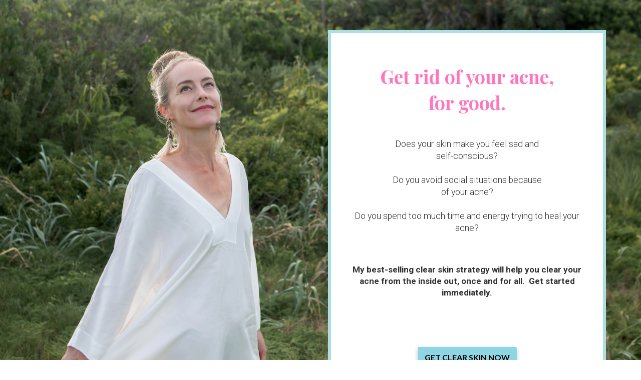

--- FILE ---
content_type: text/html; charset=UTF-8
request_url: https://register.naturopathicbeauty.com/5DCSWregular?r_done=1
body_size: 23370
content:
<!DOCTYPE html>
<html lang="en">
<head>
    <meta charset="UTF-8">
    <title>5-Day Clear Skin Workshop</title>
    <meta name="description" content="">
	<meta name="keywords" content="">
    <meta name="robots" content="index, follow">
    <link rel="shortcut icon" href="//d2uolguxr56s4e.cloudfront.net/img/shared/favicon.ico">
    <meta name="viewport" content="width=device-width, initial-scale=1.0">

    <meta name="author" content="">
    <meta property="og:title" content="">
    <meta property="og:description" content="">
    <meta property="og:image" content="">

    <!-- Font icons preconnect -->
    <link rel="preconnect" href="//app.kartra.com" crossorigin>
    <link rel="preconnect" href="//fonts.gstatic.com" crossorigin>
    <link rel="preconnect" href="//fonts.googleapis.com" crossorigin>
    <link rel="preconnect" href="//d2uolguxr56s4e.cloudfront.net" crossorigin>

    <link rel="dns-prefetch" href="//app.kartra.com">
    <link rel="dns-prefetch" href="//fonts.gstatic.com">
    <link rel="dns-prefetch" href="//fonts.googleapis.com">
    <link rel="dns-prefetch" href="//d2uolguxr56s4e.cloudfront.net">

    <!--
        Google fonts are computed and loaded on page build via save.js
        Individual stylesheets required are listed in /css/new/css/pages/skeleton.css
    -->

    <!--<link href="//d2uolguxr56s4e.cloudfront.net/internal/pages/css/skeleton.min.css" rel="stylesheet">-->
    <link type="text/css" rel="preload" href="https://fonts.googleapis.com/css?family=Lato:300,300i,400,400i,600,600i,700,700i,900,900i|Roboto:300,300i,400,400i,600,600i,700,700i,900,900i|Nunito:300,300i,400,400i,600,600i,700,700i,900,900i|Raleway:300,300i,400,400i,600,600i,700,700i,900,900i|Playfair+Display:300,300i,400,400i,600,600i,700,700i,900,900i|Playfair+Display:300,300i,400,400i,600,600i,700,700i,900,900i|Montserrat:300,300i,400,400i,600,600i,700,700i,900,900i|Roboto:300,300i,400,400i,600,600i,700,700i,900,900i|Great+Vibes:300,300i,400,400i,600,600i,700,700i,900,900i|Open+Sans:300,300i,400,400i,600,600i,700,700i,900,900i&display=swap" as="style" onload="this.onload=null;this.rel='stylesheet'"><link rel="stylesheet" href="//d2uolguxr56s4e.cloudfront.net/internal/pages/css/new_bootstrap.css">

    <link rel="preload" href="//d2uolguxr56s4e.cloudfront.net/internal/pages/css/kartra_components.css" as="style" onload="this.onload=null;this.rel='stylesheet'">
    <link rel="preload" href="//app.kartra.com/css/new/css/pages/font-awesome.css" as="style" onload="this.onload=null;this.rel='stylesheet'">

    <noscript>
        <link rel="stylesheet" href="//d2uolguxr56s4e.cloudfront.net/internal/pages/css/kartra_components.css">
        <link rel="stylesheet" href="//app.kartra.com/css/new/css/pages/font-awesome.css">
    <link type="text/css" rel="stylesheet" href="https://fonts.googleapis.com/css?family=Lato:300,300i,400,400i,600,600i,700,700i,900,900i|Roboto:300,300i,400,400i,600,600i,700,700i,900,900i|Nunito:300,300i,400,400i,600,600i,700,700i,900,900i|Raleway:300,300i,400,400i,600,600i,700,700i,900,900i|Playfair+Display:300,300i,400,400i,600,600i,700,700i,900,900i|Playfair+Display:300,300i,400,400i,600,600i,700,700i,900,900i|Montserrat:300,300i,400,400i,600,600i,700,700i,900,900i|Roboto:300,300i,400,400i,600,600i,700,700i,900,900i|Great+Vibes:300,300i,400,400i,600,600i,700,700i,900,900i|Open+Sans:300,300i,400,400i,600,600i,700,700i,900,900i&display=swap">
</noscript>
    
    <script>
        /*! loadCSS rel=preload polyfill. [c]2017 Filament Group, Inc. MIT License */
        (function(w){"use strict";if(!w.loadCSS){w.loadCSS=function(){}}var rp=loadCSS.relpreload={};rp.support=function(){var ret;try{ret=w.document.createElement("link").relList.supports("preload")}catch(e){ret=false}return function(){return ret}}();rp.bindMediaToggle=function(link){var finalMedia=link.media||"all";function enableStylesheet(){link.media=finalMedia}if(link.addEventListener){link.addEventListener("load",enableStylesheet)}else if(link.attachEvent){link.attachEvent("onload",enableStylesheet)}setTimeout(function(){link.rel="stylesheet";link.media="only x"});setTimeout(enableStylesheet,3e3)};rp.poly=function(){if(rp.support()){return}var links=w.document.getElementsByTagName("link");for(var i=0;i<links.length;i++){var link=links[i];if(link.rel==="preload"&&link.getAttribute("as")==="style"&&!link.getAttribute("data-loadcss")){link.setAttribute("data-loadcss",true);rp.bindMediaToggle(link)}}};if(!rp.support()){rp.poly();var run=w.setInterval(rp.poly,500);if(w.addEventListener){w.addEventListener("load",function(){rp.poly();w.clearInterval(run)})}else if(w.attachEvent){w.attachEvent("onload",function(){rp.poly();w.clearInterval(run)})}}if(typeof exports!=="undefined"){exports.loadCSS=loadCSS}else{w.loadCSS=loadCSS}})(typeof global!=="undefined"?global:this);

        window.global_id = 'iR94TVOoSNa4';
        window.secure_base_url = '//app.kartra.com/';
    </script>
    
    <!--headerIncludes-->
    <style>
    .overlay_builder {
        position: relative;
    }

    .kartra_optin_footer-poweredby > p {
        font-size: 12px;
        line-height: 130%;
        font-weight: 300;
        color: #333;
        margin-top: 0px;
        margin-bottom: 0px;
    }

	body.modal-open{
		overflow:hidden;
		overflow-x:;
	}

    
	#page_background_color
	{
		background-color:#ffffff;
	}
	body
	{
		background-color:#ffffff;
		
	}
	

    [data-effect] {
        visibility: hidden;
    }
    
    </style>
    <script>
        var google_analytics = null;
        <!-- Google Tag Manager -->
(function(w,d,s,l,i){w[l]=w[l]||[];w[l].push({'gtm.start':
new Date().getTime(),event:'gtm.js'});var f=d.getElementsByTagName(s)[0],
j=d.createElement(s),dl=l!='dataLayer'?'&l='+l:'';j.async=true;j.src=
'https://www.googletagmanager.com/gtm.js?id='+i+dl;f.parentNode.insertBefore(j,f);
})(window,document,'script','dataLayer','GTM-KG78HGF');
<!-- End Google Tag Manager -->
jQuery(document).ready(function() {
        
  jQuery('.carousel[data-type="multi"] .item').each(function(){
    var next = jQuery(this).next();
    if (!next.length) {
      next = jQuery(this).siblings(':first');
    }
    next.children(':first-child').clone().appendTo(jQuery(this));
    
    for (var i=0;i<2;i++) {
      next=next.next();
      if (!next.length) {
        next = jQuery(this).siblings(':first');
      }
      next.children(':first-child').clone().appendTo($(this));
    }
  });
        
});
    </script>
    <script src="/js/build/front/pages/skeleton-above.js"></script>
<style id="pagesCustomCSS">.div-header-border {
  position: inherit;
  padding: 5px 5px;
}
h1, h2, h3, h4 {
  font-family: 'Playfair Display', serif;
}</style>
</head>
<body>

    <div style="height:0px;width:0px;opacity:0;position:fixed" class="js_kartra_trackable_object" data-kt-type="kartra_page_tracking" data-kt-value="iR94TVOoSNa4" data-kt-owner="Agq4G8pO">
    </div>
    <div id="page" class="page container-fluid">
        <div id="page_background_color" class="row">
<div class="content content--padding-large dark" style="background-color: rgb(255, 255, 255); padding: 60px 0px 10px;" hide-on-tablet="true" hide-on-desktop="true" id="_k2wt5embx">
        <div class="background_changer background_changer--blur0" style="opacity: 1;" alt="" data-bg='url("//d11n7da8rpqbjy.cloudfront.net/naturopathicbeau/30980686_1681144475bEcUntitled_design-10.png")'></div>
        <div class="background_changer_overlay" style="background-image: none;"></div>
        <div class="container">
            <div class="row row--equal" data-component="grid">
                <div class="column--vertical-center column--padding-bottom-small col-md-12">
                    <div class="js_kartra_component_holder">
                        <div class="kartra_element_bg kartra_element_bg--padding-small kartra_element_bg--padding-bottom-tiny kartra_element_bg--margin-bottom-extra-small js_kartra_component_holder" data-component="bundle" id="TjBnEvsP2u_qRKJNFri1e" style="margin-top: 100px; margin-bottom: 20px; padding: 15px 25px;">
                            <div style="background-color: rgb(238, 238, 238); border-radius: 0px; border-color: rgb(172, 223, 227); border-style: solid; border-width: 6px; background-image: none; opacity: 1;" class="background-item background_changer--blur0" alt=""></div>
<div data-component="text"><div class="kartra_text cc_cursor" style="position: relative; margin-top: 0px; margin-bottom: 0px;" aria-controls="cke_1082" aria-activedescendant="" aria-autocomplete="list" aria-expanded="false">
<div class="div-header-border" style="line-height: 1.4em;">
<h1><span style="line-height:1.4em"><font color="#ff76be"><span style="font-size:37.534px"><b>Get rid of your acne, </b></span></font></span></h1>

<h1><span style="line-height:1.4em"><font color="#ff76be"><span style="font-size:37.534px"><b>for good.</b></span></font></span></h1>

<p style="line-height: 1.4em;"> </p>

<ul style="line-height: 1.4em;">
	<li style="line-height: 1.4em;">Does your skin make you feel sad and self-conscious?<br>
	 </li>
	<li style="line-height: 1.4em;">Do you feel as though people are looking at your acne instead of you?<br>
	 </li>
	<li style="line-height: 1.4em;">Do you feel uncomfortable in your own skin?</li>
</ul>

<ul style="line-height: 1.4em;">
	<li style="line-height: 1.4em;">Do you avoid social situations because of your acne?<br>
	 </li>
	<li style="line-height: 1.4em;">Do you spend too much time, energy and money trying to heal your acne?<br>
	 </li>
	<li style="line-height: 1.4em;">Do you spend hours applying make-up so you can go out in public?</li>
</ul>

<p style="line-height: 1.4em;"> </p>

<p style="line-height: 1.4em;"><strong><span style="line-height: 1.4em;"><span style="line-height: 1.4em;">I'm going to teach you how to kick all these to the curb in my </span></span></strong><strong><span style="color: rgb(255, 118, 190); line-height: 1.4em;"><span style="line-height: 1.4em; color: rgb(255, 118, 190);">5-Day Clear Skin Workshop.  </span></span></strong></p>

<p style="margin-bottom: 20px; line-height: 1.4em; font-size: 0.65rem;"> </p>
</div>
</div></div>
<div data-component="button" id="tSeTY6jJMx"><a href="javascript:void(0);" class="kartra_button1 kartra_button1--default kartra_button1--solid kartra_button1--small kartra_button1--squared kartra_button1--shadow-small pull-center toggle_product js_kartra_trackable_object dg_popup" style="background-color: rgba(68, 188, 210, 0.604); color: rgb(0, 0, 0); margin: 0px auto 20px; font-weight: 700; font-family: Lato;" data-frame-id="_k2wt5embx" data-kt-layout="1" data-kt-type="checkout" data-kt-owner="Agq4G8pO" data-kt-value="e23814b825ba22d36842a4cf61a63b41" data-funnel-id="324178" data-product-id="324178" data-price-point="e23814b825ba22d36842a4cf61a63b41" rel="e23814b825ba22d36842a4cf61a63b41" data-asset-id="8" target="_parent">Get Clear Skin Now!</a></div>

                        </div>
                        
                        
                        
                        
                    </div>
                </div>
                
            </div>
        </div>
    </div>
<div class="content content--padding-large dark" style="background-color: rgb(172, 223, 227); padding: 0px 0px 15px;" hide-on-desktop="true" id="_oskl1mlrc">
        <div class="background_changer background_changer--blur0" alt="" style="background-image: none; opacity: 0.4;"></div>
        <div class="background_changer_overlay" style="background-image: none;"></div>
        <div class="container">
            <div class="row row--equal" data-component="grid">
                <div class="column--vertical-center col-md-2 col-md-offset-1">
                    <div class="js_kartra_component_holder">
                        <div data-component="image" href="javascript: void(0);"><img class="kartra_image kartra_image--full pull-center background_changer--blur0" src="[data-uri]" onerror="this.onerror=null;this.src='//d2uolguxr56s4e.cloudfront.net/img/kartrapages/placeholder.jpg';" alt="" style="border-color: rgb(51, 51, 51); border-style: none; border-width: 0px; margin: 0px auto 20px; opacity: 1; width: 163px; max-width: 100%; height: auto;" data-original="//d11n7da8rpqbjy.cloudfront.net/naturopathicbeau/19053372_1619376336uxNimg-ad-6.png"></div>
                        
                        
                        
                        
                    </div>
                </div>
                <div class="column--vertical-center col-md-3">
                    <div class="js_kartra_component_holder">
                        <div data-component="image" href="javascript: void(0);"><img class="kartra_image kartra_image--full pull-center background_changer--blur0" src="[data-uri]" onerror="this.onerror=null;this.src='//d2uolguxr56s4e.cloudfront.net/img/kartrapages/placeholder.jpg';" alt="" style="border-color: rgb(51, 51, 51); border-style: none; border-width: 0px; margin: 0px auto 20px; opacity: 1; width: 74px; max-width: 100%; height: auto;" data-original="//d11n7da8rpqbjy.cloudfront.net/naturopathicbeau/19053480_1619376654wPFUS_weekly_logo_.png"></div>
                        
                        
                        
                        
                    </div>
                </div>
                <div class="column--vertical-center col-md-3">
                    <div class="js_kartra_component_holder">
                        <div data-component="image" href="javascript: void(0);"><img class="kartra_image kartra_image--full pull-center background_changer--blur0" src="[data-uri]" onerror="this.onerror=null;this.src='//d2uolguxr56s4e.cloudfront.net/img/kartrapages/placeholder.jpg';" alt="" style="border-color: rgb(51, 51, 51); border-style: none; border-width: 0px; margin: 0px auto 20px; opacity: 1; width: 199px; max-width: 100%; height: auto;" data-original="//d11n7da8rpqbjy.cloudfront.net/naturopathicbeau/19053528_1619376803jHsmbg-logo.png"></div>
                        
                        
                        
                        
                    </div>
                </div>
                <div class="column--vertical-center col-md-2">
                    <div class="js_kartra_component_holder">
                        <div data-component="image" href="javascript: void(0);"><img class="kartra_image kartra_image--full pull-center background_changer--blur0" src="[data-uri]" onerror="this.onerror=null;this.src='//d2uolguxr56s4e.cloudfront.net/img/kartrapages/placeholder.jpg';" alt="" style="border-color: rgb(51, 51, 51); border-style: none; border-width: 0px; margin: 0px auto 20px; opacity: 1; width: 91px; max-width: 100%; height: auto;" data-original="//d11n7da8rpqbjy.cloudfront.net/naturopathicbeau/19053568_1619376901oaqimg-ad-7.png"></div>
                        
                        
                        
                        
                    </div>
                </div>
            </div>
        </div>
    </div>
<div class="content content--padding-large light" style="background-color: rgb(41, 182, 246); padding: 60px 0px 10px;" hide-on-phone="true" id="_dm883h5s9">
        <div class="background_changer background_changer--blur0" style="opacity: 1;" alt="" data-bg='url("//d11n7da8rpqbjy.cloudfront.net/naturopathicbeau/27898959_1651763606sgFScreen_Shot_2022-05-05_at_10.13.10_AM.png")'></div>
        <div class="background_changer_overlay" style="background-image: none;"></div>
        <div class="container">
            <div class="row row--equal" data-component="grid">
                <div class="column--vertical-center column--padding-bottom-small col-md-6">
                    <div class="js_kartra_component_holder">
                        
                        
                        
                        
                        
                    <div data-component="divider">                            
    <hr class="kartra_divider kartra_divider--border-extra-tiny kartra_divider--border-dim-black-opaque-25 pull-center kartra_divider--full" style="border-color: rgba(33, 33, 33, 0); border-top-style: solid; border-top-width: 1px; margin: 0px;">
</div>
</div>
                </div>
                <div class="column--vertical-center col-md-6">
                    <div class="js_kartra_component_holder"><div class="kartra_element_bg kartra_element_bg--padding-small kartra_element_bg--padding-bottom-tiny kartra_element_bg--margin-bottom-extra-small js_kartra_component_holder" data-component="bundle" id="bVMlf8jrMy_HGEGuTeTi4" style="margin-top: 0px; margin-bottom: 20px; padding: 15px 25px;">
                            <div style="background-color: rgb(255, 255, 255); border-radius: 0px; border-color: rgb(172, 223, 227); border-style: solid; border-width: 6px; background-image: none; opacity: 1;" class="background-item background_changer--blur0" alt=""></div>
<div data-component="text"><div class="kartra_text cc_cursor" style="position: relative; margin-top: 0px; margin-bottom: 0px;" aria-controls="cke_3548" aria-activedescendant="" aria-autocomplete="list" aria-expanded="false">
<div class="div-header-border" style="line-height: 1.4em;">
<h1 style="text-align: center; line-height: 1.4em; font-weight: normal; color: rgb(238, 130, 238);"> </h1>

<h1 style="line-height: 1.4em; font-weight: normal; color: rgb(238, 130, 238);"> </h1>

<h1 style="line-height: 1.4em; text-align: center;"><font color="#ff76be"><span style="line-height: 1.4em;"><b><span style="font-size: 37.534px; line-height: 1.4em;">Get rid of your acne,</span></b></span></font></h1>

<h1 style="line-height: 1.4em; text-align: center;"><font color="#ff76be"><span style="line-height: 1.4em;"><b><span style="font-size: 37.534px; line-height: 1.4em;">for good.</span></b></span></font></h1>

<p style="line-height: 1.4em;"> </p>

<p style="line-height: 1.4em;"> </p>

<p style="line-height: 1.4em; font-size: 0.65rem; text-align: center;"><span style="font-size: 0.65rem; line-height: 1.4em;">Does your skin make you feel sad and</span></p>

<p style="line-height: 1.4em; font-size: 0.65rem; text-align: center;"><span style="font-size: 0.65rem; line-height: 1.4em;">self-conscious?</span></p>

<p style="line-height: 1.4em; font-size: 0.65rem; text-align: center;"> </p>

<p style="line-height: 1.4em; font-size: 0.65rem; text-align: center;"><span style="font-size: 0.65rem; line-height: 1.4em;">Do you avoid social situations because</span></p>

<p style="line-height: 1.4em; font-size: 0.65rem; text-align: center;"><span style="font-size: 0.65rem; line-height: 1.4em;">of your acne?</span></p>

<p style="line-height: 1.4em; font-size: 0.65rem; text-align: center;"> </p>

<p style="line-height: 1.4em; font-size: 0.65rem; text-align: center;"><span style="font-size: 0.65rem; line-height: 1.4em;">Do you spend too much time and energy trying to heal your acne?</span></p>

<p style="line-height: 1.4em; font-size: 0.8rem; text-align: center;"> </p>

<p style="line-height: 1.4em; font-size: 0.8rem; text-align: center;"> </p>

<p style="line-height: 1.4em; text-align: center;"><strong><span style="font-size: inherit; line-height: 1.4em;"><span style="line-height: 1.4em; font-size: inherit;">My best-selling </span></span></strong><strong><span style="font-size: inherit; line-height: 1.4em;"><span style="line-height: 1.4em; font-size: inherit;">clear skin strategy will help you clear your acne from the inside out, once and for all</span></span></strong><strong><span style="font-size: inherit; line-height: 1.4em;"><span style="line-height: 1.4em; font-size: inherit;">.  </span></span></strong><strong><span style="font-size: inherit; line-height: 1.4em;"><span style="line-height: 1.4em; font-size: inherit;"> Get started immediately.</span></span></strong></p>

<p style="line-height: 1.4em; text-align: center;"> </p>

<p style="line-height: 1.4em; text-align: center;"> </p>

<p style="line-height: 1.4em; text-align: center;"> </p>

<p style="line-height: 1.4em;"> </p>
</div>
</div></div>
<div data-component="button"><a href="https://app.kartra.com/redirect_to/?asset=checkout&amp;id=e23814b825ba22d36842a4cf61a63b41" class="kartra_button1 kartra_button1--default kartra_button1--solid kartra_button1--small kartra_button1--squared kartra_button1--shadow-small pull-center toggle_product default_checkout" style="background-color: rgba(68, 188, 210, 0.604); color: rgb(0, 0, 0); margin: 0px auto 20px; font-weight: 700; font-family: Lato;" data-frame-id="_dm883h5s9" data-kt-layout="1" data-kt-type="checkout" data-kt-owner="Agq4G8pO" data-kt-value="e23814b825ba22d36842a4cf61a63b41" data-funnel-id="324178" data-product-id="324178" data-price-point="e23814b825ba22d36842a4cf61a63b41" data-asset-id="6" target="_parent">GET CLEAR SKIN NOW</a></div>

                        </div></div>
                </div>
            </div>
        </div>
    </div>
<div class="content content--padding-large dark" style="background-color: rgb(172, 223, 227); padding: 30px 0px 15px;" hide-on-tablet="true" hide-on-phone="true" id="_uqwrwpfqx">
        <div class="background_changer background_changer--blur0" alt="" style="background-image: none; opacity: 0.4;"></div>
        <div class="background_changer_overlay" style="background-image: none;"></div>
        <div class="container">
            <div class="row row--equal" data-component="grid">
                <div class="column--vertical-center col-md-2 col-md-offset-1">
                    <div class="js_kartra_component_holder">
                        <div data-component="image" href="javascript: void(0);"><img class="kartra_image kartra_image--full pull-left background_changer--blur0" src="[data-uri]" onerror="this.onerror=null;this.src='//d2uolguxr56s4e.cloudfront.net/img/kartrapages/placeholder.jpg';" alt="" style="border-color: rgb(51, 51, 51); border-style: none; border-width: 0px; margin: 0px 0px 20px; opacity: 1;" data-original="//d11n7da8rpqbjy.cloudfront.net/naturopathicbeau/19053372_1619376336uxNimg-ad-6.png"></div>
                        
                        
                        
                        
                    </div>
                </div>
                <div class="column--vertical-center col-md-3">
                    <div class="js_kartra_component_holder">
                        <div data-component="image" href="javascript: void(0);"><img class="kartra_image kartra_image--full pull-center background_changer--blur0" src="[data-uri]" onerror="this.onerror=null;this.src='//d2uolguxr56s4e.cloudfront.net/img/kartrapages/placeholder.jpg';" alt="" style="border-color: rgb(51, 51, 51); border-style: none; border-width: 0px; margin: 0px auto 20px; opacity: 1; width: 74px; max-width: 100%; height: auto;" data-original="//d11n7da8rpqbjy.cloudfront.net/naturopathicbeau/19053480_1619376654wPFUS_weekly_logo_.png"></div>
                        
                        
                        
                        
                    </div>
                </div>
                <div class="column--vertical-center col-md-3">
                    <div class="js_kartra_component_holder">
                        <div data-component="image" href="javascript: void(0);"><img class="kartra_image kartra_image--full pull-left background_changer--blur0" src="[data-uri]" onerror="this.onerror=null;this.src='//d2uolguxr56s4e.cloudfront.net/img/kartrapages/placeholder.jpg';" alt="" style="border-color: rgb(51, 51, 51); border-style: none; border-width: 0px; margin: 0px 0px 20px; opacity: 1;" data-original="//d11n7da8rpqbjy.cloudfront.net/naturopathicbeau/19053528_1619376803jHsmbg-logo.png"></div>
                        
                        
                        
                        
                    </div>
                </div>
                <div class="column--vertical-center col-md-2">
                    <div class="js_kartra_component_holder">
                        <div data-component="image" href="javascript: void(0);"><img class="kartra_image kartra_image--full pull-center background_changer--blur0" src="[data-uri]" onerror="this.onerror=null;this.src='//d2uolguxr56s4e.cloudfront.net/img/kartrapages/placeholder.jpg';" alt="" style="border-color: rgb(51, 51, 51); border-style: none; border-width: 0px; margin: 0px auto 20px; opacity: 1; width: 134px; max-width: 100%; height: auto;" data-original="//d11n7da8rpqbjy.cloudfront.net/naturopathicbeau/19053568_1619376901oaqimg-ad-7.png"></div>
                        
                        
                        
                        
                    </div>
                </div>
            </div>
        </div>
    </div>
<div class="content dark" style="padding: 40px 0px; background-color: rgb(172, 223, 227);" id="_i862fe63i">
                <div class="background_changer background_changer--blur0" style="background-image: none; opacity: 1;" alt=""></div>
                <div class="background_changer_overlay" style="background-image: none;"></div>
                <div class="container"><div class="row" data-component="grid">
<div class="col-md-8" id="sVFQJPdeSh"><div class="js_kartra_component_holder">
<div data-component="text" id="X25eyMOMbK"><div class="kartra_text" style="position: relative;" aria-controls="cke_511" aria-activedescendant="" aria-autocomplete="list" aria-expanded="false">
<h2><span><strong><span><span style="font-size: 1.2rem; color: rgb(255, 118, 190);">Why my best-selling acne programs have a </span></span></strong></span></h2>

<h2><em><span><strong><span style="font-size: 1.6rem;"><span style="color: rgb(255, 118, 190); font-size: 1.6rem;">90% success rate.</span></span></strong></span></em></h2>
</div></div>
<div data-component="divider">                            
    <hr class="kartra_divider kartra_divider--border-tiny kartra_divider--border-dim-black-opaque-25 pull-left kartra_divider--small" style="border-color: rgb(255, 118, 190); border-top-style: solid; border-top-width: 5px; margin: 0px 0px 30px;">
</div>
<div data-component="text" id="f4rwygD9iP"><div class="kartra_text" style="position: relative;" aria-controls="cke_56" aria-activedescendant="" aria-autocomplete="list" aria-expanded="false">
<p style="font-size: 0.65rem;"><span style="font-size:0.65rem;">As a Naturopathic Doctor for over 18 years, I've helped thousands of women permanently heal their acne. My approach is unique. Clear skin is only possible once you balance your body from the inside out, addressing the underlying root causes of acne.    </span></p>

<p style="font-size: 0.65rem;"> </p>

<p style="font-size: 0.65rem;"><span style="font-size:0.65rem;">My best-selling 5-Day Clear Skin Workshop uncovers these root causes and shows you how to overcome them with a strategic, step-by-step protocol in an efficient, self-study format.  </span></p>

<p style="font-size: 0.65rem;"> </p>

<p style="font-size: 0.65rem;"><span style="font-size:0.65rem;">My method is the only way to heal acne permanently. </span></p>

<p style="font-size: 0.65rem;"> </p>

<p style="font-size: 0.65rem;"><span style="font-size:0.65rem;">But don't take my word for it, you can see the results.</span></p>

<p style="font-size: 0.8rem;"><span style="font-size:0.80rem;">  </span></p>
</div></div>
</div></div>
<div class="col-md-4" id="ghFY1dbIBJ"><div class="js_kartra_component_holder"><div data-component="image" href="javascript: void(0);" id="NR4BLWgB29"><img class="kartra_image kartra_image--full pull-left background_changer--blur0" src="[data-uri]" style="border-color: rgb(51, 51, 51); border-style: none; border-width: 0px; margin: 0px 0px 20px; opacity: 1;" data-original="//d11n7da8rpqbjy.cloudfront.net/naturopathicbeau/4113054_1556344317297DSC_2134.png"></div></div></div>
</div></div>
            </div>
<div class="content" style="padding-top: 40px; padding-bottom: 40px" id="_c9cvq1bn3">
                <div class="background_changer"></div>
                <div class="background_changer_overlay"></div>
                <div class="container">
<div class="row" data-component="grid"><div class="col-md-12"><div class="js_kartra_component_holder"><div data-component="text" id="1hLl7zYtzr"><div class="kartra_text" style="position: relative; margin-top: 0px; margin-bottom: 40px;" aria-controls="cke_81" aria-activedescendant="" aria-autocomplete="list" aria-expanded="false">
<p style="font-size: 1.4rem; text-align: center;"><strong><span style="color: rgb(255, 118, 190); font-size: 1.4rem;"><span style='font-family: "Playfair Display"; font-size: 1.4rem; color: rgb(255, 118, 190);'>Your success is my success.</span></span></strong></p>
</div></div></div></div></div>
<div class="row" data-component="grid">
<div class="col-md-6"><div class="js_kartra_component_holder">
<div data-component="image" href="javascript: void(0);"><img class="kartra_image kartra_image--full pull-left background_changer--blur0" src="[data-uri]" onerror="this.onerror=null;this.src='//d2uolguxr56s4e.cloudfront.net/img/kartrapages/placeholder.jpg';" alt="" style="border-color: rgb(51, 51, 51); border-style: none; border-width: 0px; margin: 0px 0px 20px; opacity: 1;" data-original="//d11n7da8rpqbjy.cloudfront.net/naturopathicbeau/30980675_1680902631iYuFINAL.png"></div>
<div data-component="image" href="javascript: void(0);"><img class="kartra_image kartra_image--full pull-left background_changer--blur0" src="[data-uri]" onerror="this.onerror=null;this.src='//d2uolguxr56s4e.cloudfront.net/img/kartrapages/placeholder.jpg';" alt="" style="border-color: rgb(51, 51, 51); border-style: none; border-width: 0px; margin: 0px 0px 20px; opacity: 1;" data-original="//d11n7da8rpqbjy.cloudfront.net/naturopathicbeau/30980677_1680902801Tn4FINAL_3.png"></div>
<div data-component="image" href="javascript: void(0);"><img class="kartra_image kartra_image--full pull-left background_changer--blur0" src="[data-uri]" onerror="this.onerror=null;this.src='//d2uolguxr56s4e.cloudfront.net/img/kartrapages/placeholder.jpg';" alt="" style="border-color: rgb(51, 51, 51); border-style: none; border-width: 0px; margin: 0px 0px 20px; opacity: 1;" data-original="//d11n7da8rpqbjy.cloudfront.net/naturopathicbeau/30980679_1680902882SEUFINAL_5.png"></div>
<div data-component="image" href="javascript: void(0);"><img class="kartra_image kartra_image--full pull-left background_changer--blur0" src="[data-uri]" onerror="this.onerror=null;this.src='//d2uolguxr56s4e.cloudfront.net/img/kartrapages/placeholder.jpg';" alt="" style="border-color: rgb(51, 51, 51); border-style: none; border-width: 0px; margin: 0px 0px 20px; opacity: 1;" data-original="//d11n7da8rpqbjy.cloudfront.net/naturopathicbeau/30980681_1680902947DjuFINAL_7.png"></div>
</div></div>
<div class="col-md-6"><div class="js_kartra_component_holder">
<div data-component="image" href="javascript: void(0);"><img class="kartra_image kartra_image--full pull-left background_changer--blur0" src="[data-uri]" onerror="this.onerror=null;this.src='//d2uolguxr56s4e.cloudfront.net/img/kartrapages/placeholder.jpg';" alt="" style="border-color: rgb(51, 51, 51); border-style: none; border-width: 0px; margin: 0px 0px 20px; opacity: 1;" data-original="//d11n7da8rpqbjy.cloudfront.net/naturopathicbeau/30980676_16809027483olFINAL_2.png"></div>
<div data-component="image" href="javascript: void(0);"><img class="kartra_image kartra_image--full pull-left background_changer--blur0" src="[data-uri]" onerror="this.onerror=null;this.src='//d2uolguxr56s4e.cloudfront.net/img/kartrapages/placeholder.jpg';" alt="" style="border-color: rgb(51, 51, 51); border-style: none; border-width: 0px; margin: 0px 0px 20px; opacity: 1;" data-original="//d11n7da8rpqbjy.cloudfront.net/naturopathicbeau/30980678_16809028620jQFINAL_4.png"></div>
<div data-component="image" href="javascript: void(0);"><img class="kartra_image kartra_image--full pull-left background_changer--blur0" src="[data-uri]" onerror="this.onerror=null;this.src='//d2uolguxr56s4e.cloudfront.net/img/kartrapages/placeholder.jpg';" alt="" style="border-color: rgb(51, 51, 51); border-style: none; border-width: 0px; margin: 0px 0px 20px; opacity: 1;" data-original="//d11n7da8rpqbjy.cloudfront.net/naturopathicbeau/30980680_1680902925ONRFINAL_6.png"></div>
<div data-component="image" href="javascript: void(0);"><img class="kartra_image kartra_image--full pull-left background_changer--blur0" src="[data-uri]" onerror="this.onerror=null;this.src='//d2uolguxr56s4e.cloudfront.net/img/kartrapages/placeholder.jpg';" alt="" style="border-color: rgb(51, 51, 51); border-style: none; border-width: 0px; margin: 0px 0px 20px; opacity: 1;" data-original="//d11n7da8rpqbjy.cloudfront.net/naturopathicbeau/30980682_1680902966CTPFINAL_8.png"></div>
</div></div>
</div>
</div>
            </div>
<div class="content dark" style="padding: 0px 0px 40px; background-color: rgba(0, 0, 0, 0);" id="_9owihudgt">
                <div class="background_changer background_changer--blur0" style="background-image: none; opacity: 1;" alt=""></div>
                <div class="background_changer_overlay" style="background-image: none;"></div>
                <div class="container"><div class="row row--equal background_changer--blur0" data-component="grid" alt="" style="background-color: rgba(0, 0, 0, 0); border-radius: 0px; border-style: none; border-width: 0px; margin-top: 5px; margin-bottom: 0px; background-image: none; opacity: 1;"><div class="background_changer--blur0 col-md-10 col-md-offset-1" alt="" style="background-color: rgba(0, 0, 0, 0); border-radius: 0px; border-style: none; border-width: 0px; padding: 25px 15px 0px; background-image: none; opacity: 1;" id="dvciG0zjpM"><div class="js_kartra_component_holder">
<div data-component="text"><div class="kartra_text" style="position: relative; margin-top: 0px; margin-bottom: 40px;" aria-controls="cke_483" aria-activedescendant="" aria-autocomplete="list" aria-expanded="false">
<p style="font-size: 1.4rem; text-align: center;"><strong><span style="color: rgb(255, 118, 190); font-size: 1.4rem;"><span style='font-family: "Playfair Display"; font-size: 1.4rem; color: rgb(255, 118, 190);'>If it worked for them, it can work for you, too. </span></span></strong></p>
</div></div>
<div data-component="video" data-thumbnail="https://d11n7da8rpqbjy.cloudfront.net/naturopathicbeau/generated-kartra-video-thumb-24583988_1638968950225Acne_Program_Testimonial_Video.mov.jpg" data-screenshot="false">
                                <div class="kartra_video kartra_video--player_3 kartra_video_containerzV1lCbsPaeXc js_kartra_trackable_object" style="margin-top: 0px; margin-bottom: 20px; padding-bottom: 56.25%;" data-kt-type="video" data-kt-value="zV1lCbsPaeXc" data-kt-owner="Agq4G8pO" id="zV1lCbsPaeXc/tcbdf/?autoplay=false&amp;mute_on_start=false&amp;show_controls=true" data-random_str="tcbdf"><script src="https://app.kartra.com/video/zV1lCbsPaeXc/tcbdf/?autoplay=false&amp;mute_on_start=false&amp;show_controls=true"></script></div>
                            </div>
</div></div></div></div>
            </div>
<div class="content content--padding-large dark" style="background-color: rgb(172, 223, 227); padding: 40px 0px 30px;" id="_rv79nsgq8">
        <div class="background_changer background_changer--blur0" style="background-image: none; opacity: 1;" alt=""></div>
        <div class="background_changer_overlay" style="background-image: none;"></div>
        <div class="container">
            <div class="row row--equal" data-component="grid">
                <div class="col-md-8 col-md-offset-2">
                    <div class="js_kartra_component_holder">
                        
                        
                        <div data-component="text">
                            <div class="kartra_text kartra_text--text-medium kartra_text--raleway-font kartra_text--font-weight-medium kartra_text--text-center kartra_text--dim-grey kartra_text--margin-bottom-extra-large" style="position: relative;" aria-controls="cke_78" aria-activedescendant="" aria-autocomplete="list" aria-expanded="false">
<h2><span><b><span><span style="font-size: 31.82px; color: rgb(0, 0, 0);">It's your turn to get clear skin.  Safely, naturally and permanently.</span></span></b></span></h2>

<p> </p>
</div>
                        </div>
                    </div>
                </div>
            </div>
<div class="row row--equal background_changer--blur0" data-component="grid" alt="" style="background-color: rgba(0, 0, 0, 0); border-radius: 0px; border-style: none; border-width: 0px; margin-top: -10px; margin-bottom: -10px; background-image: none; opacity: 1;" id="8l1AyGIgnQ">
                <div class="col-md-6 column--vertical-center">
                    <div class="js_kartra_component_holder">
                        <div class="kartra_element_bg kartra_element_bg--padding-small kartra_element_bg--margin-bottom-extra-medium js_kartra_component_holder" data-component="bundle" style="margin-top: 0px; margin-bottom: 0px; padding: 25px;" id="rm6PGv6cVP">
                            <div style="background-color: rgb(220, 234, 236); border-radius: 0px; border-color: rgb(255, 255, 255); border-style: solid; border-width: 2px; background-image: none; opacity: 1;" class="background-item background-item--rounded-medium-big-tiny background_changer--blur0" alt=""></div>
                            
                            
                            <div class="row row--equal background_changer--blur0" data-component="grid" alt="" style="background-color: rgba(0, 0, 0, 0); border-radius: 0px; border-style: none; border-width: 0px; margin-top: 0px; margin-bottom: 0px; background-image: none; opacity: 1;">
                                <div class="column--vertical-center column--sm-padding-top-extra-small col-md-12">
                                    <div class="js_kartra_component_holder">
                                        <div data-component="text">
                                            <div class="kartra_text kartra_text--sm-text-center kartra_text--text-medium kartra_text--light-grey" style="position: relative;" aria-controls="cke_79" aria-activedescendant="" aria-autocomplete="list" aria-expanded="false">
<p style="text-align: center; line-height: 1.4em;"><span style='color: rgb(0, 0, 0); font-family: "playfair display"; line-height: 1.4em;'>5-Day Clear Skin Workshop</span><br>
<strong><span style="color: rgb(255, 102, 255); line-height: 1.4em;"><span class="default-product-price product_590215 cc_cursor" style='line-height: 1.4em; font-family: "playfair display"; font-size: 1rem; color: rgb(255, 102, 255);'>2 payments of $220/mo</span></span></strong></p>
</div>
                                        </div>
                                        
                                        
                                    </div>
                                </div>
                                
                            </div>
                            
                            <div data-component="button">
                                <a href="javascript:void(0);" class="kartra_button1 kartra_button1--ocean-green kartra_button1--raleway-font kartra_button1--solid kartra_button1--large kartra_button1--rounded kartra_button1--shadow-small pull-center toggle_product js_kartra_trackable_object dg_popup" style="border-radius: 0px; color: rgb(0, 0, 0); padding: 10px 34px; background-color: rgb(172, 223, 227); margin: 0px auto 20px; font-weight: 700; font-size: 18px; font-family: Raleway;" data-frame-id="_rv79nsgq8" data-kt-layout="1" data-kt-type="checkout" data-kt-owner="Agq4G8pO" data-kt-value="a572c0efb394ce44d26359a09395d33c" data-funnel-id="324178" data-product-id="324178" data-price-point="a572c0efb394ce44d26359a09395d33c" rel="a572c0efb394ce44d26359a09395d33c" data-asset-id="9" target="_parent">Add to Cart</a>
                            </div>
                        </div>
                    </div>
                </div>
                <div class="col-md-6 column--vertical-center">
                    <div class="js_kartra_component_holder">
                        <div class="kartra_element_bg kartra_element_bg--padding-small kartra_element_bg--margin-bottom-extra-medium js_kartra_component_holder" data-component="bundle" style="margin-top: 0px; margin-bottom: 0px; padding: 25px;" id="i8Z1lyy7BE">
                            <div style="background-color: rgb(220, 234, 236); border-radius: 0px; border-color: rgb(255, 255, 255); border-style: solid; border-width: 2px; background-image: none; opacity: 1;" class="background-item background-item--rounded-medium-big-tiny background_changer--blur0" alt=""></div>
                            
                            
                            <div class="row row--equal" data-component="grid">
                                <div class="column--vertical-center column--sm-padding-top-extra-small col-md-12">
                                    <div class="js_kartra_component_holder">
                                        <div data-component="text">
                                            <div class="kartra_text kartra_text--sm-text-center kartra_text--text-medium kartra_text--light-grey" style="position: relative;" aria-controls="cke_453" aria-activedescendant="" aria-autocomplete="list" aria-expanded="false">
<p style="text-align: center;"><span style='color: rgb(0, 0, 0); font-family: "playfair display";'>5-Day Clear Skin Workshop<br>
 </span><strong><span style='font-family: "playfair display"; color: rgb(255, 102, 255);'><span style='font-family: "playfair display"; font-size: 1rem; color: rgb(255, 102, 255);'><span style='font-family: "playfair display"; font-size: 1rem; color: rgb(255, 102, 255);'>$397</span></span></span></strong></p>
</div>
                                        </div>
                                        
                                        
                                    </div>
                                </div>
                                
                            </div>
                            
                            <div data-component="button">
                                <a href="javascript:void(0);" class="kartra_button1 kartra_button1--ocean-green kartra_button1--raleway-font kartra_button1--solid kartra_button1--large kartra_button1--rounded kartra_button1--shadow-small pull-center toggle_product js_kartra_trackable_object dg_popup" style="background-color: rgb(172, 223, 227); color: rgb(0, 0, 0); margin: 0px auto 20px; font-size: 18px; border-radius: 0px; padding: 10px 30px; font-weight: 700; font-family: Raleway;" data-frame-id="_rv79nsgq8" data-kt-layout="1" data-kt-type="checkout" data-kt-owner="Agq4G8pO" data-kt-value="e23814b825ba22d36842a4cf61a63b41" data-funnel-id="324178" data-product-id="324178" data-price-point="e23814b825ba22d36842a4cf61a63b41" rel="e23814b825ba22d36842a4cf61a63b41" data-asset-id="10" target="_parent">Add to Cart</a>
                            </div>
                        </div>
                    </div>
                </div>
            </div>
            
        </div>
    </div>
<div class="content dark" style="padding: 40px 0px; background-color: rgb(172, 223, 227);" hide-on-tablet="true" hide-on-phone="true" id="_b1mes2gnl">
                <div class="background_changer background_changer--blur0" alt="" style="background-image: none; opacity: 1;"></div>
                <div class="background_changer_overlay" style="background-image: none;"></div>
                <div class="container">
<div class="row" data-component="grid"><div class="col-md-12"><div class="js_kartra_component_holder"><div class="kartra_element_bg kartra_element_bg--padding-small kartra_element_bg--padding-bottom-tiny kartra_element_bg--margin-bottom-extra-small js_kartra_component_holder" data-component="bundle" id="Y0m3Sx7q4Z_ROqiCcHgxc" style="margin-top: 0px; margin-bottom: 20px; padding: 25px 0px 10px;">
                            <div style="background-color: rgba(238, 238, 238, 0); border-radius: 0px; border-color: rgba(51, 51, 51, 0); border-style: none; border-width: 0px; background-image: none; opacity: 1; background-size: contain;" class="background-item background_changer--blur0" alt=""></div>
<div data-component="text" id="8fjYgBq4zL"><div class="kartra_text" style="position: relative; margin-top: 0px; margin-bottom: -40px;" aria-controls="cke_79" aria-activedescendant="" aria-autocomplete="list" aria-expanded="false">
<h2 style="text-align: center;"><strong><span style="color: rgb(255, 118, 190);"><span style="font-size: 1.6rem; color: rgb(255, 118, 190);">Acne myths that are <em>holding you back</em> from clear skin:</span></span></strong></h2>

<p style="font-size: 1.6rem;"> </p>

<p style="font-size: 1.6rem;"> </p>
</div></div>

                        </div></div></div></div>
<div class="row" data-component="grid">
<div class="col-md-4">
                        <div class="js_kartra_component_holder">
                            
                        <div data-component="image" href="javascript: void(0);"><img class="kartra_image kartra_image--full pull-center background_changer--blur0" src="[data-uri]" onerror="this.onerror=null;this.src='//d2uolguxr56s4e.cloudfront.net/img/kartrapages/placeholder.jpg';" alt="" style="border-color: rgb(51, 51, 51); border-style: none; border-width: 0px; margin: 0px auto 20px; opacity: 1; width: 312px; max-width: 100%; height: auto;" data-original="//d11n7da8rpqbjy.cloudfront.net/naturopathicbeau/28509436_16541868609U2Screen_Shot_2022-06-02_at_11.20.49_AM.png"></div>
</div>
                    </div>
<div class="col-md-8"><div class="js_kartra_component_holder">
<div data-component="divider" id="DRv4Vwsj6o">                            
    <hr class="kartra_divider kartra_divider--border-extra-tiny kartra_divider--border-dim-black-opaque-25 pull-center kartra_divider--small" style="border-color: rgb(172, 223, 227); border-top-style: solid; border-top-width: 1px; margin: 0px;">
</div>
<div class="kartra_element_bg kartra_element_bg--padding-small kartra_element_bg--padding-bottom-tiny kartra_element_bg--margin-bottom-extra-small" data-component="bundle" id="DKI57qhain_dgndML6JQ9" style="margin-top: -5px; margin-bottom: 20px; padding: 60px 50px 30px 60px;">
                            <div style="background-color: rgba(255, 252, 252, 0.94); border-radius: 0px; border-color: rgb(51, 51, 51); border-style: none; border-width: 0px; background-image: none; opacity: 1;" class="background-item background_changer--blur0" alt=""></div>
                            <div class="row" data-component="grid">
                                <div class="col-md-6">
                                    <div class="js_kartra_component_holder">
<div data-component="text" id="Rr3P3Ur3KV"><div class="kartra_text" style="position: relative;" aria-controls="cke_960" aria-activedescendant="" aria-autocomplete="list" aria-expanded="false">
<p><strong><span style="color: rgb(255, 118, 190);"><span style="font-size: 0.65rem; color: rgb(255, 118, 190);">Acne must be aggressively treated - dried out and peeled off.</span> </span></strong><br>
<span style="font-size: 0.65rem;">Not true.  Your skin is actually an important organ that needs to be healed and balanced instead.</span></p>
</div></div>
<div data-component="text" id="Rr3P3Ur3KV"><div class="kartra_text" style="position: relative; margin-top: 20px; margin-bottom: 20px;" aria-controls="cke_1844" aria-activedescendant="" aria-autocomplete="list" aria-expanded="false">
<p><span style="font-size: 0.65rem;"><strong><span style="color: rgb(255, 118, 190); font-size: 0.65rem;"><span style="font-size: 0.65rem; color: rgb(255, 118, 190);">Acne medications are the only solution.</span></span></strong> Medications don't heal acne.  They are a temporary fix which often leads to worse acne when you stop their use.</span></p>
</div></div>
<div data-component="text" id="Rr3P3Ur3KV"><div class="kartra_text" style="position: relative; margin-top: 20px; margin-bottom: 20px;" aria-controls="cke_2842" aria-activedescendant="" aria-autocomplete="list" aria-expanded="false">
<p><strong><span style="color: rgb(255, 118, 190);"><span style="font-size: 0.65rem; color: rgb(255, 118, 190);">I am unattractive and unloveable.</span></span></strong>  False. You are beautiful and amazing!  Acne can never define you.</p>
</div></div>
</div>
                                </div>
                                <div class="col-md-6">
                                    <div class="js_kartra_component_holder">
<div data-component="text" id="IiylB2kDOr"><div class="kartra_text" style="position: relative;" aria-controls="cke_3710" aria-activedescendant="" aria-autocomplete="list" aria-expanded="false">
<p><span style="font-family: roboto; font-size: 0.65rem;"><strong><span style="color: rgb(255, 118, 190); font-family: roboto; font-size: 0.65rem;"><span style="font-family: roboto; font-size: 0.65rem; color: rgb(255, 118, 190);">Acne is just a skin problem.</span></span></strong>  Acne is actually your body's way of telling you there is an imbalance in your body.</span></p>
</div></div>
<div data-component="text" id="IiylB2kDOr"><div class="kartra_text" style="position: relative; margin-top: 20px; margin-bottom: 20px;" aria-controls="cke_4604" aria-activedescendant="" aria-autocomplete="list" aria-expanded="false">
<p><span style="font-size:0.65rem;"><strong><span style="color: rgb(255, 118, 190); font-size: 0.65rem;"><span style="font-size: 0.65rem; color: rgb(255, 118, 190);">My acne is hopeless.</span></span></strong>  There is always a reason for acne, which means there is always a solution. Acne can always be solved.</span></p>
</div></div>
<div data-component="text" id="IiylB2kDOr"><div class="kartra_text" style="position: relative; margin-top: 20px; margin-bottom: 20px;" aria-controls="cke_5475" aria-activedescendant="" aria-autocomplete="list" aria-expanded="false">
<p><span style="font-size:0.65rem;"><strong><span style="color: rgb(255, 118, 190); font-size: 0.65rem;"><span style="font-size: 0.65rem; color: rgb(255, 118, 190);">Expensive and complicated skincare regimes and treatments<br>
are necessary.</span></span></strong> False. Once you understand the root causes of<br>
your acne the solutions are simple and natural.</span></p>
</div></div>
</div>
                                </div>
                            </div>
                        </div>
</div></div>
</div>
</div>
            </div>
<div class="content dark" style="padding: 40px 0px; background-color: rgb(172, 223, 227);" hide-on-desktop="true" id="_1gu77xf0w">
                <div class="background_changer background_changer--blur0" alt="" style="background-image: none; opacity: 1;"></div>
                <div class="background_changer_overlay" style="background-image: none;"></div>
                <div class="container"><div class="row" data-component="grid">
<div class="col-md-4">
                        <div class="js_kartra_component_holder">
                            
                        <div data-component="image" href="javascript: void(0);"><img class="kartra_image kartra_image--full pull-center background_changer--blur0" src="[data-uri]" onerror="this.onerror=null;this.src='//d2uolguxr56s4e.cloudfront.net/img/kartrapages/placeholder.jpg';" alt="" style="border-color: rgb(51, 51, 51); border-style: none; border-width: 0px; margin: 0px auto -15px; opacity: 1; width: 366px; max-width: 100%; height: auto;" data-original="//d11n7da8rpqbjy.cloudfront.net/naturopathicbeau/28509471_1654186934P6sScreen_Shot_2022-06-02_at_11.22.04_AM.png"></div>
</div>
                    </div>
<div class="col-md-8"><div class="js_kartra_component_holder">
<div data-component="divider" id="DRv4Vwsj6o">                            
    <hr class="kartra_divider kartra_divider--border-extra-tiny kartra_divider--border-dim-black-opaque-25 pull-center kartra_divider--small" style="border-color: rgb(172, 223, 227); border-top-style: solid; border-top-width: 1px; margin: 0px;">
</div>
<div class="kartra_element_bg kartra_element_bg--padding-small kartra_element_bg--padding-bottom-tiny kartra_element_bg--margin-bottom-extra-small" data-component="bundle" id="DKI57qhain_dgndML6JQ9_jCW2NsuLio" style="margin-top: -5px; margin-bottom: 20px; padding: 60px 50px 30px 60px;">
                            <div style="background-color: rgba(255, 252, 252, 0.94); border-radius: 0px; border-color: rgb(51, 51, 51); border-style: none; border-width: 0px; background-image: none; opacity: 1;" class="background-item background_changer--blur0" alt=""></div>
                            <div class="row" data-component="grid">
                                <div class="col-md-6">
                                    <div class="js_kartra_component_holder">
<div class="kartra_element_bg kartra_element_bg--padding-small kartra_element_bg--padding-bottom-tiny kartra_element_bg--margin-bottom-extra-small js_kartra_component_holder" data-component="bundle" id="UxvWEw1see_GUmnGlksLR" style="margin-top: 0px; margin-bottom: 15px; padding: 25px 0px 10px;">
                            <div style="background-color: rgba(238, 238, 238, 0); border-radius: 0px; border-color: rgba(51, 51, 51, 0); border-style: none; border-width: 0px; background-image: none; opacity: 1; background-size: contain;" class="background-item background_changer--blur0" alt=""></div>
<div data-component="text" id="8fjYgBq4zL"><div class="kartra_text" style="position: relative; margin-top: -25px; margin-bottom: -40px;" aria-controls="cke_417" aria-activedescendant="" aria-autocomplete="list" aria-expanded="false">
<h2 style="text-align: center;"><strong><span style="color: rgb(255, 118, 190);"><span style="font-size: 1.6rem; color: rgb(255, 118, 190);">Acne myths that are <em>holding you back</em> from clear skin:</span></span></strong></h2>

<p style="font-size: 1.6rem;"> </p>

<p style="font-size: 1.6rem;"> </p>
</div></div>

                        </div>
<div data-component="text" id="Rr3P3Ur3KV"><div class="kartra_text" style="position: relative;" aria-controls="cke_960" aria-activedescendant="" aria-autocomplete="list" aria-expanded="false">
<p><strong><span style="color: rgb(255, 118, 190);"><span style="font-size: 0.65rem; color: rgb(255, 118, 190);">Acne must be aggressively treated - dried out and peeled off.</span> </span></strong><br>
<span style="font-size: 0.65rem;">Not true.  Your skin is actually an important organ that needs to be healed and balanced instead.</span></p>
</div></div>
<div data-component="text" id="Rr3P3Ur3KV"><div class="kartra_text" style="position: relative; margin-top: 20px; margin-bottom: 20px;" aria-controls="cke_1844" aria-activedescendant="" aria-autocomplete="list" aria-expanded="false">
<p><span style="font-size: 0.65rem;"><strong><span style="color: rgb(255, 118, 190); font-size: 0.65rem;"><span style="font-size: 0.65rem; color: rgb(255, 118, 190);">Acne medications are the only solution.</span></span></strong> Medications don't heal acne.  They are a temporary fix which often leads to worse acne when you stop their use.</span></p>
</div></div>
<div data-component="text" id="Rr3P3Ur3KV"><div class="kartra_text" style="position: relative; margin-top: 20px; margin-bottom: 20px;" aria-controls="cke_2842" aria-activedescendant="" aria-autocomplete="list" aria-expanded="false">
<p><strong><span style="color: rgb(255, 118, 190);"><span style="font-size: 0.65rem; color: rgb(255, 118, 190);">I am unattractive and unloveable.</span></span></strong>  False. You are beautiful and amazing!  Acne can never define you.</p>
</div></div>
</div>
                                </div>
                                <div class="col-md-6">
                                    <div class="js_kartra_component_holder">
<div data-component="text" id="IiylB2kDOr"><div class="kartra_text" style="position: relative;" aria-controls="cke_3710" aria-activedescendant="" aria-autocomplete="list" aria-expanded="false">
<p><span style="font-family: roboto; font-size: 0.65rem;"><strong><span style="color: rgb(255, 118, 190); font-family: roboto; font-size: 0.65rem;"><span style="font-family: roboto; font-size: 0.65rem; color: rgb(255, 118, 190);">Acne is just a skin problem.</span></span></strong>  Acne is actually your body's way of telling you there is an imbalance in your body.</span></p>
</div></div>
<div data-component="text" id="IiylB2kDOr"><div class="kartra_text" style="position: relative; margin-top: 20px; margin-bottom: 20px;" aria-controls="cke_4604" aria-activedescendant="" aria-autocomplete="list" aria-expanded="false">
<p><span style="font-size:0.65rem;"><strong><span style="color: rgb(255, 118, 190); font-size: 0.65rem;"><span style="font-size: 0.65rem; color: rgb(255, 118, 190);">My acne is hopeless.</span></span></strong>  There is always a reason for acne, which means there is always a solution. Acne can always be solved.</span></p>
</div></div>
<div data-component="text" id="IiylB2kDOr"><div class="kartra_text" style="position: relative; margin-top: 20px; margin-bottom: 20px;" aria-controls="cke_5475" aria-activedescendant="" aria-autocomplete="list" aria-expanded="false">
<p><span style="font-size:0.65rem;"><strong><span style="color: rgb(255, 118, 190); font-size: 0.65rem;"><span style="font-size: 0.65rem; color: rgb(255, 118, 190);">Expensive and complicated skincare regimes and treatments<br>
are necessary.</span></span></strong> False. Once you understand the root causes of<br>
your acne the solutions are simple and natural.</span></p>
</div></div>
</div>
                                </div>
                            </div>
                        </div>
</div></div>
</div></div>
            </div>
<div class="content dark" style="padding: 40px 0px; background-color: rgba(234, 244, 244, 0.592);" hide-on-phone="true" id="_qyeepf42i">
                <div class="background_changer background_changer--blur0" style="opacity: 1;" alt="" data-bg='url("//d11n7da8rpqbjy.cloudfront.net/naturopathicbeau/4113880_1556362385215nijdgijdg54.jpg")'></div>
                <div class="background_changer_overlay" style="background-image: none;"></div>
                <div class="container"><div class="row row--equal background_changer--blur0" data-component="grid" alt="" style="background-color: rgba(0, 0, 0, 0); border-radius: 0px; border-style: none; border-width: 0px; margin-top: 0px; margin-bottom: 0px; background-image: none; opacity: 1;">
<div class="background_changer--blur0 col-md-5" alt="" style="background-color: rgba(0, 0, 0, 0); border-radius: 0px; border-style: none; border-width: 0px; padding: 0px 15px; background-image: none; opacity: 1; background-size: cover; background-position: center center; background-repeat: no-repeat;"><div class="js_kartra_component_holder">
<div data-component="headline">
    <div class="kartra_headline kartra_headline--lato-font kartra_headline--letter-spacing-small kartra_headline--font-weight-bold kartra_headline--h5 kartra_headline--text-center kartra_headline--orange-tomato" style="position: relative;"></div>
</div>  
<div data-component="headline">
    <div class="kartra_headline kartra_headline--lato-font kartra_headline--size-sm-giant kartra_headline--text-center kartra_headline--mat-black" style="position: relative;"></div>
</div>
</div></div>
<div class="column--vertical-center background_changer--blur0 col-md-6 col-md-offset-1" alt="" style="background-color: rgba(0, 0, 0, 0); border-radius: 0px; border-style: none; border-width: 0px; padding: 0px; background-image: none; opacity: 1;"><div class="js_kartra_component_holder">
<div class="kartra_element_bg kartra_element_bg--padding-small kartra_element_bg--padding-bottom-tiny kartra_element_bg--margin-bottom-extra-small js_kartra_component_holder" data-component="bundle" id="WWVlMP71Af_07mUqv825j" style="margin-top: 0px; margin-bottom: 20px; padding: 0px 25px;">
                            <div style="background-color: rgba(238, 238, 238, 0); border-radius: 0px; border-color: rgba(51, 51, 51, 0); border-style: none; border-width: 0px; background-image: none; opacity: 1; background-size: contain;" class="background-item background_changer--blur0" alt=""></div>
<div data-component="text" id="8fjYgBq4zL"><div class="kartra_text" style="position: relative;" aria-controls="cke_83" aria-activedescendant="" aria-autocomplete="list" aria-expanded="false">
<h2><span><strong><span style="color: rgb(255, 118, 190);"><span style="font-size: 1.6rem; color: rgb(255, 118, 190);">We've been treating acne all wrong for decades.</span></span></strong></span></h2>
</div></div>
<div data-component="text" id="TiCSm4gUlj"><div class="kartra_text" style="position: relative; margin-top: 0px; margin-bottom: 0px;" aria-controls="cke_370" aria-activedescendant="" aria-autocomplete="list" aria-expanded="false">
<p style="font-size: 0.65rem;">It's time for a real solution.  But first, we need to understand what is causing acne.</p>

<p style="font-size: 0.65rem;"> </p>

<p style="font-size: 0.65rem;"><span style="font-size:0.65rem;">After years of studying and more than 18 years working with acne patients as a Naturopathic Doctor, I deeply understand the root causes of acne:</span></p>
</div></div>

                        </div>
<div data-component="text" id="is5gGnZDfp"><div class="kartra_text" style="position: relative; margin-top: 0px; margin-bottom: -10px;">
<ul>
	<li>
<span><span style="line-height: 1.4em;"><span style="line-height: 1.4em;">Dysregulated cortisol</span></span></span><br>
	 </li>
	<li>
<span><span style="line-height: 1.4em;"><span style="line-height: 1.4em;">Poor detoxification</span></span></span><br>
	 </li>
	<li>
<span><span style="line-height: 1.4em;"><span style="line-height: 1.4em;">Hormone Imbalances</span></span></span><br>
	 </li>
	<li><span><span style="line-height: 1.4em;"><span style="line-height: 1.4em;">Damaging skincare</span></span></span></li>
</ul>
</div></div>
<div data-component="text" id="0uUdmncMm2"><div class="kartra_text" style="position: relative;">
<ul>
	<li>
<span><span>Dysregulated insulin</span></span><br>
	 </li>
	<li>
<span><span>Poor gut health</span></span><br>
	 </li>
	<li>
<span><span>Inflammatory foods</span></span><br>
	 </li>
	<li><span><span><span style="font-family:roboto;">Negative self-talk</span></span></span></li>
</ul>
</div></div>
<div data-component="text" id="YO8YIVlmWX"><div class="kartra_text" style="position: relative; margin-top: 0px; margin-bottom: 0px;">
<p style="font-size: 0.65rem;">I also understand how to balance the body quickly and efficiently, so you no longer have to guess.  Instead, you simply get clear, glowing skin for life.</p>
</div></div>
</div></div>
</div></div>
            </div>
<div class="content dark" style="padding: 40px 0px; background-color: rgba(234, 244, 244, 0.592);" hide-on-desktop="true" hide-on-tablet="true" id="_mdrhne880">
                <div class="background_changer background_changer--blur0" style="opacity: 0.1;" alt="" data-bg='url("//d11n7da8rpqbjy.cloudfront.net/naturopathicbeau/4113880_1556362385215nijdgijdg54.jpg")'></div>
                <div class="background_changer_overlay" style="background-image: none;"></div>
                <div class="container"><div class="row row--equal background_changer--blur0" data-component="grid" alt="" style="background-color: rgba(0, 0, 0, 0); border-radius: 0px; border-style: none; border-width: 0px; margin-top: 0px; margin-bottom: 0px; background-image: none; opacity: 1;">
<div class="background_changer--blur0 col-md-5" alt="" style="background-color: rgba(0, 0, 0, 0); border-radius: 0px; border-style: none; border-width: 0px; padding: 0px 15px; background-image: none; opacity: 1; background-size: cover; background-position: center center; background-repeat: no-repeat;"><div class="js_kartra_component_holder">
<div data-component="headline">
    <div class="kartra_headline kartra_headline--lato-font kartra_headline--letter-spacing-small kartra_headline--font-weight-bold kartra_headline--h5 kartra_headline--text-center kartra_headline--orange-tomato" style="position: relative;"></div>
</div>  
<div data-component="headline">
    <div class="kartra_headline kartra_headline--lato-font kartra_headline--size-sm-giant kartra_headline--text-center kartra_headline--mat-black" style="position: relative;"></div>
</div>
</div></div>
<div class="column--vertical-center background_changer--blur0 col-md-6 col-md-offset-1" alt="" style="background-color: rgba(0, 0, 0, 0); border-radius: 0px; border-style: none; border-width: 0px; padding: 0px; background-image: none; opacity: 1;"><div class="js_kartra_component_holder">
<div class="kartra_element_bg kartra_element_bg--padding-small kartra_element_bg--padding-bottom-tiny kartra_element_bg--margin-bottom-extra-small js_kartra_component_holder" data-component="bundle" id="WWVlMP71Af_07mUqv825j_ezkmiwdRBi" style="margin-top: 0px; margin-bottom: 20px; padding: 0px 25px;">
                            <div style="background-color: rgba(238, 238, 238, 0); border-radius: 0px; border-color: rgba(51, 51, 51, 0); border-style: none; border-width: 0px; background-image: none; opacity: 1; background-size: contain;" class="background-item background_changer--blur0" alt=""></div>
<div data-component="text" id="8fjYgBq4zL"><div class="kartra_text" style="position: relative;" aria-controls="cke_81" aria-activedescendant="" aria-autocomplete="list" aria-expanded="false">
<h2><span><strong><span style="color: rgb(255, 118, 190);"><span style="font-size: 1.2rem; color: rgb(255, 118, 190);">We've been treating acne all wrong for decades.</span></span></strong></span></h2>
</div></div>
<div data-component="text" id="TiCSm4gUlj"><div class="kartra_text" style="position: relative; margin-top: 0px; margin-bottom: 0px;">
<p style="font-size: 0.65rem;"><span style="font-size:0.65rem;">After years of studying and more than 14 years working with acne patients as a Naturopathic Doctor, I’ve discovered what really causes acne:</span></p>
</div></div>

                        </div>
<div data-component="text" id="is5gGnZDfp"><div class="kartra_text" style="position: relative; margin-top: 0px; margin-bottom: -10px;">
<ul>
	<li>
<span><span style="line-height: 1.4em;"><span style="line-height: 1.4em;">Aggravating Foods</span></span></span><br>
	 </li>
	<li>
<span><span style="line-height: 1.4em;"><span style="line-height: 1.4em;">Poor detoxification</span></span></span><br>
	 </li>
	<li>
<span><span style="line-height: 1.4em;"><span style="line-height: 1.4em;">Hormone Imbalances</span></span></span><br>
	 </li>
	<li><span><span style="line-height: 1.4em;"><span style="line-height: 1.4em;">Damaging skincare</span></span></span></li>
</ul>
</div></div>
<div data-component="text" id="0uUdmncMm2"><div class="kartra_text" style="position: relative;">
<ul>
	<li>
<span><span>Dysregulated insulin</span></span><br>
	 </li>
	<li>
<span><span>Poor gut health</span></span><br>
	 </li>
	<li>
<span><span>Stress</span></span><br>
	 </li>
	<li><span><span><span style="font-family:roboto;">Negative self-talk</span></span></span></li>
</ul>
</div></div>
</div></div>
</div></div>
            </div>
<div class="content" style="padding: 40px 0px; background-color: rgb(64, 188, 201);" id="_apaj8r4e5">
                <div class="background_changer background_changer--blur0" style="background-image: none; opacity: 1;"></div>
                <div class="background_changer_overlay" style="background-image: none;"></div>
                <div class="container"><div class="row" data-component="grid"><div class="col-md-12"><div class="js_kartra_component_holder">
<div data-component="text" id="eZyRAopsLY"><div class="kartra_text" style="position: relative;" aria-controls="cke_79" aria-activedescendant="" aria-autocomplete="list" aria-expanded="false">
<h2 style="text-align: center;"><strong><span style="font-size: 1.4rem;"><span style="color: rgb(255, 255, 255); font-size: 1.4rem;">What's included in the 5-Day Clear Skin Workshop?</span></span></strong></h2>
</div></div>
<div data-component="text" id="P2ZGEh88Yj"><div class="kartra_text" style="position: relative;" aria-controls="cke_56" aria-activedescendant="" aria-autocomplete="list" aria-expanded="false">
<p style="text-align: center; font-size: 0.65rem;"><span style="font-size: 0.65rem;">All the information you need to heal your acne for good!  The system I have developed to help you clear your skin is simple, easy and effective.  My years of experience have allowed me to put together a unique, effective system.</span></p>

<p style="text-align: center; font-size: 0.65rem;"> </p>

<p style="text-align: center; font-size: 0.65rem;"><span style="font-size: 0.65rem;">It all starts with managing stress and cortisol levels - which makes healing effortless and enjoyable.  </span></p>

<p style="text-align: center; font-size: 0.65rem;"> </p>

<p style="text-align: center; font-size: 0.65rem;"><span style="font-size: 0.65rem;">You’ll receive a new workshop each day, along with amazing bonuses to help you integrate each workshop.</span></p>

<p style="text-align: center; font-size: 0.65rem;"> </p>

<p style="text-align: center; font-size: 0.65rem;"><span style="font-size: 0.65rem;">Do the workshop at your own pace and get lifetime access to the modules.</span></p>
</div></div>
</div></div></div></div>
            </div>
<div class="content" style="padding: 40px 0px; background-color: rgb(172, 223, 227);" id="_25tjow1g4">
                <div class="background_changer background_changer--blur0" style="background-image: none; opacity: 1;"></div>
                <div class="background_changer_overlay" style="background-image: none;"></div>
                <div class="container"><div class="row" data-component="grid" id="uwGUtIzGG7">
<div class="col-md-5"><div class="js_kartra_component_holder"><div data-component="image" href="javascript: void(0);"><img class="kartra_image kartra_image--full pull-center background_changer--blur0" src="[data-uri]" style="border-color: rgb(51, 51, 51); border-style: none; border-width: 0px; margin: 0px auto 20px; opacity: 1; width: 176px; max-width: 100%; height: auto;" data-original="//d11n7da8rpqbjy.cloudfront.net/naturopathicbeau/4022972_1555583000486img141425.png"></div></div></div>
<div class="col-md-7" id="vizCTO6jdx"><div class="js_kartra_component_holder"><div data-component="text" id="TothPkvict"><div class="kartra_text" style="position: relative;margin-top: 0px;" aria-controls="cke_55" aria-activedescendant="" aria-autocomplete="list" aria-expanded="false">
<h2><span><span style="font-size: 1rem;">Workshop 1 : Learn how to regulate cortisol levels so you can heal your skin.</span></span></h2>

<ul>
	<li><span><span><span style="font-size:0.65rem;">The connection between stress and acne.</span></span></span></li>
	<li><span><span><span style="font-size:0.65rem;">Fun and effective techniques to reduce cortisol levels</span></span></span></li>
	<li><span><span><span style="font-size:0.65rem;">Embracing our feminine energy</span></span></span></li>
	<li><span><span><span style="font-size:0.65rem;">Learning how to observe and re-pattern our thoughts</span></span></span></li>
	<li><span><span><span style="font-size:0.65rem;">How to support the HPA axis specifically when you have acne.</span></span></span></li>
</ul>
</div></div></div></div>
</div></div>
            </div>
<div class="content" style="padding: 40px 0px; background-color: rgb(64, 188, 201);" id="_2t1uh7cju">
                <div class="background_changer background_changer--blur0" style="background-image: none; opacity: 1;"></div>
                <div class="background_changer_overlay" style="background-image: none;"></div>
                <div class="container"><div class="row" data-component="grid" id="fwRwFKWFDb">
<div class="col-md-7" id="gMAWZsSloQ"><div class="js_kartra_component_holder"><div data-component="text" id="TothPkvict"><div class="kartra_text" style="position: relative;margin-top: 0px;" aria-controls="cke_79" aria-activedescendant="" aria-autocomplete="list" aria-expanded="false">
<h2><span><span style="font-size: 1rem;">Workshop 2 : The Clear Skin Diet - reducing inflammation in the body</span></span></h2>

<ul>
	<li>Learn how to eat to reduce inflammation in your body so acne heals quickly</li>
	<li>Never feel deprived and discover delicious new foods</li>
	<li>Empower yourself so you understand the foods that nourish and heal YOUR body</li>
	<li>Learn the top 8 foods that cause acne, and the top 11 foods that heal acne</li>
	<li>Worksheet to help you clean out and re-stock your kitchen.</li>
	<li>Shopping List.</li>
</ul>
</div></div></div></div>
<div class="col-md-5" id="vcPIrCuJlQ"><div class="js_kartra_component_holder"><div data-component="image" href="javascript: void(0);"><img class="kartra_image kartra_image--full pull-center background_changer--blur0" src="[data-uri]" style="border-color: rgb(51, 51, 51); border-style: none; border-width: 0px; margin: 0px auto 20px; opacity: 1; width: 176px; max-width: 100%; height: auto;" data-original="//d11n7da8rpqbjy.cloudfront.net/naturopathicbeau/4022985_1555583046486img747.png"></div></div></div>
</div></div>
            </div>
<div class="content" style="padding: 40px 0px; background-color: rgb(172, 223, 227);" id="_qh46ct9cn">
                <div class="background_changer background_changer--blur0" style="background-image: none; opacity: 1;"></div>
                <div class="background_changer_overlay" style="background-image: none;"></div>
                <div class="container"><div class="row" data-component="grid" id="uwGUtIzGG7">
<div class="col-md-5"><div class="js_kartra_component_holder"><div data-component="image" href="javascript: void(0);"><img class="kartra_image kartra_image--full pull-center background_changer--blur0" src="[data-uri]" style="border-color: rgb(51, 51, 51); border-style: none; border-width: 0px; margin: 0px auto 20px; opacity: 1; width: 176px; max-width: 100%; height: auto;" data-original="//d11n7da8rpqbjy.cloudfront.net/naturopathicbeau/4023009_1555583271192img145225.png"></div></div></div>
<div class="col-md-7" id="vizCTO6jdx"><div class="js_kartra_component_holder"><div data-component="text" id="TothPkvict"><div class="kartra_text" style="position: relative;margin-top: 0px;" aria-controls="cke_2176" aria-activedescendant="" aria-autocomplete="list" aria-expanded="false">
<h2><span><span style="font-size: 1rem;">Workshop 3 : Learn how to balance insulin and blood sugar levels for clear skin</span></span></h2>

<ul>
	<li><span><span><span style="font-size:0.65rem;">Learn why acne was called 'Diabetes of the Skin' for decades and the connection between insulin and acne</span></span></span></li>
	<li>Learn my 7 easy steps to heal insulin levels and clear your skin</li>
	<li><span style="font-size: 17.407px;">Learn how to eat for YOUR body</span></li>
	<li><span><span><span style="font-size:0.65rem;">The best herbs and supplements to help balance insulin and heal acne.</span></span></span></li>
</ul>
</div></div></div></div>
</div></div>
            </div>
<div class="content" style="padding: 40px 0px; background-color: rgb(64, 188, 201);" id="_j25b7ztzw">
                <div class="background_changer background_changer--blur0" style="background-image: none; opacity: 1;"></div>
                <div class="background_changer_overlay" style="background-image: none;"></div>
                <div class="container"><div class="row" data-component="grid" id="fwRwFKWFDb">
<div class="col-md-7" id="gMAWZsSloQ"><div class="js_kartra_component_holder"><div data-component="text" id="TothPkvict"><div class="kartra_text" style="position: relative;margin-top: 0px;" aria-controls="cke_56" aria-activedescendant="" aria-autocomplete="list" aria-expanded="false">
<h2><span><span style="font-size: 1rem;">Workshop 4: Learn how to support drainage and detoxification for clear skin.</span></span></h2>

<ul>
	<li><span style="font-size: 17.407px;">The link between inefficient detoxification and acne</span></li>
	<li><span><span><span style="font-size:0.65rem;">How to support detoxification in the liver, lymph, and kidneys specifically for acne</span></span></span></li>
	<li><span><span><span style="font-size:0.65rem;">Support and enhance detoxification gently, to avoid a healing crisis</span></span></span></li>
	<li>The best herbs and supplements to support detoxification</li>
	<li>Naturopathic Detoxification therapies that are safe, gentle and effective</li>
</ul>
</div></div></div></div>
<div class="col-md-5" id="vcPIrCuJlQ"><div class="js_kartra_component_holder"><div data-component="image" href="javascript: void(0);"><img class="kartra_image kartra_image--full pull-center background_changer--blur0" src="[data-uri]" style="border-color: rgb(51, 51, 51); border-style: none; border-width: 0px; margin: 0px auto 20px; opacity: 1; width: 176px; max-width: 100%; height: auto;" data-original="//d11n7da8rpqbjy.cloudfront.net/naturopathicbeau/4023038_1555583503777img3635.png"></div></div></div>
</div></div>
            </div>
<div class="content" style="padding: 40px 0px; background-color: rgb(172, 223, 227);" id="_tocr5g11c">
                <div class="background_changer background_changer--blur0" style="background-image: none; opacity: 1;"></div>
                <div class="background_changer_overlay" style="background-image: none;"></div>
                <div class="container"><div class="row" data-component="grid" id="uwGUtIzGG7">
<div class="col-md-5"><div class="js_kartra_component_holder"><div data-component="image" href="javascript: void(0);"><img class="kartra_image kartra_image--full pull-center background_changer--blur0" src="[data-uri]" style="border-color: rgb(51, 51, 51); border-style: none; border-width: 0px; margin: 0px auto 20px; opacity: 1; width: 176px; max-width: 100%; height: auto;" data-original="//d11n7da8rpqbjy.cloudfront.net/naturopathicbeau/4023079_1555583709248img123.png"></div></div></div>
<div class="col-md-7" id="vizCTO6jdx"><div class="js_kartra_component_holder"><div data-component="text" id="TothPkvict"><div class="kartra_text" style="position: relative;margin-top: 0px;" aria-controls="cke_56" aria-activedescendant="" aria-autocomplete="list" aria-expanded="false">
<h2><span><span style="font-size: 1rem;">Workshop 5 : Heal your gut to quench inflammation and clear your skin</span></span></h2>

<ul>
	<li>The link between the gut/inflammation/acne.</li>
	<li>Gut Health Questionnaire to assess the health of your digestive system.</li>
	<li>2 Phases of Gut Healing that must be followed to truly heal the gut..</li>
</ul>
</div></div></div></div>
</div></div>
            </div>
<div class="content dark" style="padding: 40px 0px; background-color: rgb(255, 255, 255);" id="_tsevcf1xv">
                <div class="background_changer background_changer--blur0" style="background-image: none; opacity: 1;" alt=""></div>
                <div class="background_changer_overlay" style="background-image: none;"></div>
                <div class="container"><div class="row" data-component="grid"><div class="col-md-12"><div class="js_kartra_component_holder"><div data-component="text" id="eZyRAopsLY"><div class="kartra_text" style="position: relative;" aria-controls="cke_996" aria-activedescendant="" aria-autocomplete="list" aria-expanded="false">
<h2 style="text-align: center;"><strong><span style="color: rgb(64, 188, 201);"><span style="font-size: 1.4rem; color: rgb(64, 188, 201);">Amazing Bonuses:</span></span></strong></h2>
</div></div></div></div></div></div>
            </div>
<div class="content dark" style="padding: 0px;" id="_zy4j9bc3m">
                <div class="background_changer background_changer--blur0" style="background-image: none; opacity: 1;" alt=""></div>
                <div class="background_changer_overlay" style="background-image: none;"></div>
                <div class="container">
<div class="row row--equal" data-component="grid">
<div class="col-md-2 column--vertical-center background_changer--blur0" alt="" style="border-radius: 0px; border-style: none; border-width: 0px; padding: 0px 15px; background-image: none; opacity: 1;"><div class="js_kartra_component_holder"><div data-component="image" href="javascript: void(0);" id="AUmJLmYTSd"><img class="kartra_image kartra_image--full pull-center background_changer--blur0" src="[data-uri]" style="border-color: rgb(51, 51, 51); border-style: none; border-width: 0px; margin: 0px auto 20px; opacity: 1; width: 146px; max-width: 100%; height: auto;" data-original="//d11n7da8rpqbjy.cloudfront.net/naturopathicbeau/4023310_1555585217721img159.png"></div></div></div>
<div class="col-md-4 column--vertical-center background_changer--blur0" alt="" style="border-radius: 0px; border-style: solid; border-width: 0px; padding: 0px 15px; background-image: none; opacity: 1; background-color: rgba(0, 0, 0, 0);"><div class="js_kartra_component_holder">
<div data-component="text" id="9mWtLBNSRI"><div class="kartra_text" style="position: relative;">
<h3 style="color: rgb(64, 188, 201);"> </h3>

<h3 style="color: rgb(64, 188, 201);"><span style="color: rgb(0, 0, 0); font-size: 1rem;">Naturopathic Beauty’s Advanced Skin Care Guide</span></h3>
</div></div>
<div data-component="text" id="Qie1GzydV6"><div class="kartra_text" style="position: relative;">
<p style="font-size: 0.65rem;"><span style="font-size:0.65rem;">Want a skincare routine that has been used successfully by thousands of people with acne? This bonus alone will save you tons of money, time and needless break-outs.  Learn how to care for your skin when it is red, inflamed and in need of emergency attention - and which products really work. </span></p>
</div></div>
</div></div>
<div class="col-md-2 column--vertical-center background_changer--blur0" alt="" style="background-color: rgb(243, 243, 244); border-radius: 0px; border-style: none; border-width: 0px; padding: 0px 15px; background-image: none; opacity: 1;"><div class="js_kartra_component_holder"><div data-component="image" href="javascript: void(0);" id="DrLpN3M4ci"><img class="kartra_image kartra_image--full pull-center background_changer--blur0" src="[data-uri]" style="border-color: rgb(51, 51, 51); border-style: none; border-width: 0px; margin: 0px auto 20px; opacity: 1; width: 146px; max-width: 100%; height: auto;" data-original="//d11n7da8rpqbjy.cloudfront.net/naturopathicbeau/4023457_1555586608301imgh455.png"></div></div></div>
<div class="col-md-4 column--vertical-center background_changer--blur0" alt="" style="background-color: rgb(243, 243, 244); border-radius: 0px; border-style: none; border-width: 0px; padding: 0px 15px; background-image: none; opacity: 1;"><div class="js_kartra_component_holder">
<div data-component="text" id="ejOtYm7a1g"><div class="kartra_text" style="position: relative;">
<h3 style="color: rgb(64, 188, 201);"><span style="color: rgb(0, 0, 0); font-size: 1rem;">The Clear Skin Recipe Book and the 14-Day Meal Plan</span></h3>
</div></div>
<div data-component="text" id="fT7g0i7bGh"><div class="kartra_text" style="position: relative;">
<p style="font-size: 0.65rem;"><span style="font-size:0.65rem;">Proper nutrition and eating habits are the foundation of this program. The recipes and meal plan make the program super-simple and effective!</span></p>
</div></div>
</div></div>
</div>
<div class="row row--equal" data-component="grid">
<div class="col-md-2 column--vertical-center background_changer--blur0" alt="" style="background-color: rgb(243, 243, 244); border-radius: 0px; border-style: none; border-width: 0px; padding: 0px 15px; background-image: none; opacity: 1;"><div class="js_kartra_component_holder"><div data-component="image" href="javascript: void(0);" id="VuZbKtSjYL"><img class="kartra_image kartra_image--full pull-center background_changer--blur0" src="[data-uri]" style="border-color: rgb(51, 51, 51); border-style: none; border-width: 0px; margin: 0px auto 20px; opacity: 1; width: 146px; max-width: 100%; height: auto;" alt="" data-original="//d11n7da8rpqbjy.cloudfront.net/naturopathicbeau/4104126_1556278802480oi021.png"></div></div></div>
<div class="col-md-4 column--vertical-center background_changer--blur0" alt="" style="background-color: rgb(243, 243, 244); border-radius: 0px; border-style: none; border-width: 0px; padding: 0px 15px; background-image: none; opacity: 1;"><div class="js_kartra_component_holder">
<div data-component="text" id="NwSBKQctPS"><div class="kartra_text" style="position: relative;" aria-controls="cke_79" aria-activedescendant="" aria-autocomplete="list" aria-expanded="false">
<h3 style="color: rgb(64, 188, 201);"> </h3>

<h3 style="color: rgb(64, 188, 201);"><span style="color: rgb(0, 0, 0); font-size: 1rem;">The Naturopathic Detoxification Guide</span></h3>
</div></div>
<div data-component="text" id="a8RFUJYkhV"><div class="kartra_text" style="position: relative;" aria-controls="cke_1747" aria-activedescendant="" aria-autocomplete="list" aria-expanded="false">
<p style="font-size: 0.65rem;"><span style="font-size:0.65rem;">Naturopathic medicine has a long history of supporting detoxification in the body.  Learn some ancient detoxification therapies that will support your body affordably, effectively and simply.  These practices will also foster relaxation and cortisol regulation.</span></p>
</div></div>
</div></div>
<div class="col-md-2 column--vertical-center background_changer--blur0" alt="" style="border-radius: 0px; border-style: none; border-width: 0px; padding: 0px 15px; background-image: none; opacity: 1;"><div class="js_kartra_component_holder"><div data-component="image" href="javascript: void(0);" id="qN1VRzvXR6"><img class="kartra_image kartra_image--full pull-center background_changer--blur0" src="[data-uri]" style="border-color: rgb(51, 51, 51); border-style: none; border-width: 0px; margin: 0px auto 20px; opacity: 1; width: 146px; max-width: 100%; height: auto;" data-original="//d11n7da8rpqbjy.cloudfront.net/naturopathicbeau/4023521_1555587227238img2512.png"></div></div></div>
<div class="col-md-4 column--vertical-center background_changer--blur0" alt="" style="border-radius: 0px; border-style: none; border-width: 0px; padding: 0px 15px; background-image: none; opacity: 1;"><div class="js_kartra_component_holder">
<div data-component="text" id="X95lDFH5vm"><div class="kartra_text" style="position: relative;" aria-controls="cke_3959" aria-activedescendant="" aria-autocomplete="list" aria-expanded="false">
<h3><span><span style="font-size: 1rem; color: rgb(0, 0, 0);">Naturopathic Beauty’s </span></span></h3>

<h3><span><span style="font-size: 1rem; color: rgb(0, 0, 0);">Gut Assessment</span></span></h3>
</div></div>
<div data-component="text" id="Jcx8Tmnhea"><div class="kartra_text" style="position: relative;" aria-controls="cke_1608" aria-activedescendant="" aria-autocomplete="list" aria-expanded="false">
<p style="font-size: 0.65rem;"><span style="font-size:0.65rem;">There is a strong connection between acne and the health of the gut.  Discover how much your gut health might be contributing to your acne - even if you have no gut symptoms at all!</span></p>
</div></div>
<div data-component="text" id="HcaHK5tq6n"></div>
</div></div>
</div>
</div>
            </div>
<div class="content content--padding-large" style="padding: 40px 0px 30px;" id="_c1zfhuu57">
        <div class="background_changer background_changer--blur0" style="background-image: none; opacity: 1;"></div>
        <div class="background_changer_overlay" style="background-image: none;"></div>
        <div class="container">
            <div class="row row--equal" data-component="grid">
                <div class="col-md-8 col-md-offset-2 cc_cursor">
                    <div class="js_kartra_component_holder">
                        
                        
                        <div data-component="text" id="k7yDXveMRU"><div class="kartra_text" style="position: relative;" aria-controls="cke_56" aria-activedescendant="" aria-autocomplete="list" aria-expanded="false">
<p style="font-size: 1.2rem; text-align: center;"><span style='font-size: 1.2rem; font-family: "Playfair Display"; color: rgb(255, 102, 255);'>Lifetime access to the modules!</span></p>

<p style="font-size: 1.2rem; text-align: center;"><span style='font-size: 1.2rem; font-family: "Playfair Display"; color: rgb(255, 102, 255);'>Based on 18 years of experience treating thousands of acne patients as a Naturopathic Doctor.</span></p>

<p style="font-size: 1.2rem; text-align: center;"> </p>

<p style="font-size: 1.2rem; text-align: center;"><span style='font-size: 1.2rem; font-family: "Playfair Display"; color: rgb(255, 102, 255);'>You won't find this information anywhere else.</span></p>
</div></div>
<div data-component="text">
                            <div class="kartra_text kartra_text--text-medium kartra_text--raleway-font kartra_text--font-weight-medium kartra_text--text-center kartra_text--dim-grey kartra_text--margin-bottom-extra-large" style="position: relative;" aria-controls="cke_78" aria-activedescendant="" aria-autocomplete="list" aria-expanded="false"></div>
                        </div>
                    </div>
                </div>
            </div>
            
        </div>
    </div>
<div class="content content--padding-large dark" style="background-color: rgb(172, 223, 227); padding: 40px 0px 30px;" id="_ddksra6lg">
        <div class="background_changer background_changer--blur0" style="background-image: none; opacity: 1;" alt=""></div>
        <div class="background_changer_overlay" style="background-image: none;"></div>
        <div class="container">
            
            <div class="row row--equal" data-component="grid">
                <div class="col-md-6 column--vertical-center">
                    <div class="js_kartra_component_holder">
                        <div class="kartra_element_bg kartra_element_bg--padding-small kartra_element_bg--margin-bottom-extra-medium js_kartra_component_holder" data-component="bundle" style="margin-top: 0px; margin-bottom: 20px; padding: 20px 25px;">
                            <div style="background-color: rgb(220, 234, 236); border-radius: 0px; border-color: rgb(255, 255, 255); border-style: solid; border-width: 2px; background-image: none; opacity: 1;" class="background-item background-item--rounded-medium-big-tiny background_changer--blur0" alt=""></div>
                            
                            <div data-component="text" id="7jLuYOkFOr">
                                            <div class="kartra_text kartra_text--sm-text-center kartra_text--text-medium kartra_text--light-grey" style="position: relative; margin-top: 0px; margin-bottom: 5px;" aria-controls="cke_784" aria-activedescendant="" aria-autocomplete="list" aria-expanded="false">
<p style="text-align: center;"><b><span style='font-family: "playfair display";'>5-Day Clear Skin Workshop</span></b></p>
</div>
                                        </div>
                            <div data-component="headline" id="pkTgUectbq">
                                            <div class="kartra_headline kartra_headline--extra-giant kartra_headline--text-right kartra_headline--sm-text-center kartra_headline--font-weight-bold kartra_headline--ocean-green kartra_headline--margin-bottom-none" style="position: relative; margin-top: 0px; margin-bottom: 10px;" aria-controls="cke_78" aria-activedescendant="" aria-autocomplete="list" aria-expanded="false">
<p style="font-size: 1rem; line-height: 1.4em; text-align: center;"><span class="default-product-price product_590215 cc_cursor" style='line-height: 1.4em; font-size: 1rem; font-family: "playfair display"; color: rgb(255, 102, 255);'>2 payments of $220/mo</span></p>
</div>
                                        </div>
                            
                            <div data-component="button">
                                <a href="javascript:void(0);" class="kartra_button1 kartra_button1--ocean-green kartra_button1--raleway-font kartra_button1--solid kartra_button1--giant kartra_button1--rounded pull-center toggle_product js_kartra_trackable_object dg_popup" style="border-radius: 0px; color: rgb(0, 0, 0); padding: 10px 34px; background-color: rgb(172, 223, 227); margin: 0px auto 20px; font-weight: 700; font-size: 18px; font-family: Raleway;" data-frame-id="_ddksra6lg" data-kt-layout="1" data-kt-type="checkout" data-kt-owner="Agq4G8pO" data-kt-value="a572c0efb394ce44d26359a09395d33c" data-funnel-id="324178" data-product-id="324178" data-price-point="a572c0efb394ce44d26359a09395d33c" rel="a572c0efb394ce44d26359a09395d33c" data-asset-id="2" target="_parent">Add to Cart</a>
                            </div>
                        </div>
                    </div>
                </div>
                <div class="col-md-6 column--vertical-center">
                    <div class="js_kartra_component_holder">
                        <div class="kartra_element_bg kartra_element_bg--padding-small kartra_element_bg--margin-bottom-extra-medium js_kartra_component_holder" data-component="bundle" style="margin-top: 0px; margin-bottom: 20px; padding: 25px;">
                            <div style="background-color: rgb(220, 234, 236); border-radius: 0px; border-color: rgb(255, 255, 255); border-style: solid; border-width: 2px; background-image: none; opacity: 1;" class="background-item background-item--rounded-medium-big-tiny background_changer--blur0" alt=""></div>
                            
                            
                            <div class="row row--equal" data-component="grid">
                                <div class="column--vertical-center column--sm-padding-top-extra-small col-md-12">
                                    <div class="js_kartra_component_holder">
                                        <div data-component="text">
                                            <div class="kartra_text kartra_text--sm-text-center kartra_text--text-medium kartra_text--light-grey" style="position: relative; margin-top: 0px; margin-bottom: 5px;" aria-controls="cke_1302" aria-activedescendant="" aria-autocomplete="list" aria-expanded="false">
<p style="text-align: center;"><b><span style='font-family: "playfair display";'>5-Day Clear Skin Workshop</span></b></p>
</div>
                                        </div>
<div data-component="headline" id="UKY5yWIkNF">
                                            <div class="kartra_headline kartra_headline--extra-giant kartra_headline--text-right kartra_headline--sm-text-center kartra_headline--font-weight-bold kartra_headline--ocean-green kartra_headline--margin-bottom-none" style="position: relative; margin-top: 0px; margin-bottom: 10px;" aria-controls="cke_534" aria-activedescendant="" aria-autocomplete="list" aria-expanded="false">
<p style="font-size: 1rem; line-height: 1em; text-align: center;"><span class="default-product-price product_590216" style='line-height: 1em; font-size: 1rem; font-family: "playfair display"; color: rgb(255, 102, 255);'>$397</span></p>
</div>
                                        </div>
                                        
                                        
                                    </div>
                                </div>
                                
                            </div>
                            
                            <div data-component="button">
                                <a href="javascript:void(0);" class="kartra_button1 kartra_button1--ocean-green kartra_button1--raleway-font kartra_button1--solid kartra_button1--giant kartra_button1--rounded pull-center toggle_product js_kartra_trackable_object dg_popup" style="background-color: rgb(172, 223, 227); color: rgb(0, 0, 0); margin: 0px auto 20px; font-size: 18px; border-radius: 0px; padding: 10px 30px; font-weight: 700; font-family: Raleway;" data-frame-id="_ddksra6lg" data-kt-layout="1" data-kt-type="checkout" data-kt-owner="Agq4G8pO" data-kt-value="e23814b825ba22d36842a4cf61a63b41" data-funnel-id="324178" data-product-id="324178" data-price-point="e23814b825ba22d36842a4cf61a63b41" rel="e23814b825ba22d36842a4cf61a63b41" data-asset-id="1" target="_parent">Add to Cart</a>
                            </div>
                        </div>
                    </div>
                </div>
            </div>
        </div>
    </div>
<div class="content dark" style="padding: 40px 0px; background-color: rgba(0, 0, 0, 0);" id="_1ttvdi9ao">
                <div class="background_changer background_changer--blur0" alt="" style="background-image: none; opacity: 1;"></div>
                <div class="background_changer_overlay" style="background-image: none;"></div>
                <div class="container"><div class="row" data-component="grid"><div class="col-md-6 col-md-offset-3"><div class="js_kartra_component_holder"><div data-component="text"><div class="kartra_text" style="position: relative;" aria-controls="cke_78" aria-activedescendant="" aria-autocomplete="list" aria-expanded="false">
<p style="text-align: center; font-size: 1.2rem;"><span style="font-size: 2rem;"><span style='color: rgb(255, 153, 204); font-family: "Great Vibes"; font-size: 2rem;'>More Success Stories</span></span></p>
</div></div></div></div></div></div>
            </div>
<div class="content dark" style="padding: 40px 0px 70px; background-color: rgba(0, 0, 0, 0);" id="_xazrj4i75">
                <div class="background_changer background_changer--blur0" style="opacity: 1;" alt="" data-bg='url("//d11n7da8rpqbjy.cloudfront.net/naturopathicbeau/27697359_1650999740QuMBeach_bg.jpeg")'></div>
                <div class="background_changer_overlay" style="background-image: none;"></div>
                <div class="container"><div class="row row--equal background_changer--blur0" data-component="grid" alt="" style="background-color: rgba(0, 0, 0, 0); border-radius: 0px; border-style: none; border-width: 0px; margin-top: 5px; margin-bottom: 0px; background-image: none; opacity: 1;"><div class="background_changer--blur0 col-md-10 col-md-offset-1" alt="" style="background-color: rgba(0, 0, 0, 0); border-radius: 0px; border-style: none; border-width: 0px; padding: 25px 15px 0px; background-image: none; opacity: 1;" id="dvciG0zjpM"><div class="js_kartra_component_holder">
<div class="kartra_element_bg kartra_element_bg--padding-small kartra_element_bg--padding-bottom-tiny kartra_element_bg--margin-bottom-extra-small js_kartra_component_holder" data-component="bundle" id="Qyq7lPJJic" style="margin-top: 0px; margin-bottom: 0px; padding: 15px 20px 10px;">
                            <div style="background-color: rgb(254, 254, 254); border-radius: 25px; border-color: rgb(51, 51, 51); border-style: none; border-width: 0px; background-image: none; opacity: 1;" class="background-item background_changer--blur0" alt=""></div>
<div data-component="carousel" id="fUokaN5d5b"> <div class="carousel-wrapper" style="margin: -15px auto 0px;"> <div class="carousel slide kartra_carousel" data-selector="kartra_carousel" data-ride="carousel" data-interval="10000" style="margin-left:auto;margin-right:auto;/* height: 400px; */" id="rz1gJkO4xf_gcYINil10b_e8SgRSR5cs"> <ol class="carousel-indicators">
<li data-target="#rz1gJkO4xf_gcYINil10b_e8SgRSR5cs" data-slide-to="0" class="" style="margin-right:4px">
</li>
<li data-target="#rz1gJkO4xf_gcYINil10b_e8SgRSR5cs" data-slide-to="1" class="active" style="margin-right:4px">
</li>
<li data-target="#rz1gJkO4xf_gcYINil10b_e8SgRSR5cs" data-slide-to="2" class="" style="margin-right:4px">
</li>
<li data-target="#rz1gJkO4xf_gcYINil10b_e8SgRSR5cs" data-slide-to="3" class="" style="margin-right:4px">
</li>
<li data-target="#rz1gJkO4xf_gcYINil10b_e8SgRSR5cs" data-slide-to="4" class="" style="margin-right:4px">
</li>
<li data-target="#rz1gJkO4xf_gcYINil10b_e8SgRSR5cs" data-slide-to="5" class="" style="margin-right:4px">
</li>
<li data-target="#rz1gJkO4xf_gcYINil10b_e8SgRSR5cs" data-slide-to="6" class="" style="margin-right:4px">
</li>
<li data-target="#rz1gJkO4xf_gcYINil10b_e8SgRSR5cs" data-slide-to="7" class="" style="margin-right:4px">
</li>
<li data-target="#rz1gJkO4xf_gcYINil10b_e8SgRSR5cs" data-slide-to="8" class="" style="margin-right:4px">
</li>
</ol> <div class="carousel-inner" style="
    /* height: 400px; */
">
<div class="item active left" style="" data-bg="url('https://d11n7da8rpqbjy.cloudfront.net/naturopathicbeau/30980455_1673976730l5M10.png')">
                                <div class="carousel-caption">
                                    <h3></h3>
                                    <p></p>
                                </div>
                            </div>
<div class="item next left" style="" data-bg="url('https://d11n7da8rpqbjy.cloudfront.net/naturopathicbeau/30980447_1673976591Gpy2.png')">
                                <div class="carousel-caption">
                                    <h3></h3>
                                    <p></p>
                                </div>
                            </div>
<div class="item" style="" data-bg="url('https://d11n7da8rpqbjy.cloudfront.net/naturopathicbeau/30980459_1673977110i5c7.png')">
                                <div class="carousel-caption">
                                    <h3></h3>
                                    <p></p>
                                </div>
                            </div>
<div class="item" style="" data-bg="url('https://d11n7da8rpqbjy.cloudfront.net/naturopathicbeau/30980450_1673976647m2O5.png')">
                                <div class="carousel-caption">
                                    <h3></h3>
                                    <p></p>
                                </div>
                            </div>
<div class="item" style="" data-bg="url('https://d11n7da8rpqbjy.cloudfront.net/naturopathicbeau/30980460_1673977128gsc8.png')">
                                <div class="carousel-caption">
                                    <h3></h3>
                                    <p></p>
                                </div>
                            </div>
<div class="item" style="" data-bg="url('https://d11n7da8rpqbjy.cloudfront.net/naturopathicbeau/30980449_1673976625RST4.png')">
                                <div class="carousel-caption">
                                    <h3></h3>
                                    <p></p>
                                </div>
                            </div>
<div class="item" style="" data-bg="url('https://d11n7da8rpqbjy.cloudfront.net/naturopathicbeau/30980454_1673976717cmg9.png')">
                                <div class="carousel-caption">
                                    <h3></h3>
                                    <p></p>
                                </div>
                            </div>
<div class="item" style="" data-bg="url('https://d11n7da8rpqbjy.cloudfront.net/naturopathicbeau/30980448_1673976608F5w3.png')">
                                <div class="carousel-caption">
                                    <h3></h3>
                                    <p></p>
                                </div>
                            </div>
<div class="item" style="" data-bg="url('//d11n7da8rpqbjy.cloudfront.net/naturopathicbeau/30980446_1673976428upW1.png')">
                                <div class="carousel-caption">
                                    <h3></h3>
                                    <p></p>
                                </div>
                            </div>
</div> <a class="left carousel-control" href="#rz1gJkO4xf_gcYINil10b_e8SgRSR5cs" role="button" data-slide="prev" data-frame-id="_xazrj4i75" style="
    background: none;
" target="_parent"> <span class="glyphicon-chevron-left fa fa-arrow-left" aria-hidden="true" style="
    color: rgb(64, 188, 201);
    font-size: 54px;
"></span> <span class="sr-only">Previous</span></a> <a class="right carousel-control" href="#rz1gJkO4xf_gcYINil10b_e8SgRSR5cs" role="button" data-slide="next" data-frame-id="_xazrj4i75" style="
    background: none;
" target="_parent">  <span class="glyphicon-chevron-right fa fa-arrow-right" aria-hidden="true" style="
    color: rgb(64, 188, 201);
    font-size: 54px;
"></span> <span class="sr-only">Next</span> </a>
</div> </div>
</div>

                        </div>
<div data-component="button"><a href="https://app.kartra.com/redirect_to/?asset=checkout&amp;id=d428523f3ae5eff4f7cb1f5ef9fbfafc" class="kartra_button1 kartra_button1--default kartra_button1--solid kartra_button1--medium kartra_button1--squared pull-center toggle_product default_checkout" style="background-color: rgb(68, 188, 210); color: rgb(6, 0, 0); margin: 20px auto; font-weight: 400; font-family: Lato;" data-frame-id="_xazrj4i75" data-kt-type="checkout" data-kt-owner="Agq4G8pO" data-kt-value="d428523f3ae5eff4f7cb1f5ef9fbfafc" data-funnel-id="324178" data-product-id="324178" data-price-point="d428523f3ae5eff4f7cb1f5ef9fbfafc" data-asset-id="7" target="_parent">GET CLEAR SKIN NOW</a></div>
</div></div></div></div>
            </div>
<div class="content dark" style="padding: 40px 0px; background-color: rgba(0, 0, 0, 0);" hide-on-desktop="true" id="_366d4zclk">
                <div class="background_changer background_changer--blur0" style="opacity: 1;" alt="" data-bg='url("//d11n7da8rpqbjy.cloudfront.net/naturopathicbeau/4022554_1555580167518img1445.jpg")'></div>
                <div class="background_changer_overlay" style="background-image: none;"></div>
                <div class="container"><div class="row" data-component="grid">
<div class="col-md-4"><div class="js_kartra_component_holder"><div data-component="image" href="javascript: void(0);"><img class="kartra_image kartra_image--full pull-left background_changer--blur0" src="[data-uri]" style="border-color: rgb(51, 51, 51); border-style: none; border-width: 0px; margin: 0px 0px 20px; opacity: 1;" alt="" data-original="//d11n7da8rpqbjy.cloudfront.net/naturopathicbeau/27900755_1651767712FkaScreen_Shot_2022-05-05_at_11.21.41_AM.png"></div></div></div>
<div class="col-md-8"><div class="js_kartra_component_holder">
<div data-component="text"><div class="kartra_text" style="position: relative;" aria-controls="cke_79" aria-activedescendant="" aria-autocomplete="list" aria-expanded="false">
<h2> </h2>

<h2><span><b><span style="font-size: 31.82px; color: rgb(255, 118, 190);">But above all else...</span></b></span></h2>

<h2><span><b><span style="font-size: 31.82px; color: rgb(255, 118, 190);">Getting rid of acne is like <em>getting your life back</em>.</span></b></span></h2>
</div></div>
<div data-component="divider">                            
    <hr class="kartra_divider kartra_divider--border-tiny kartra_divider--border-dim-black-opaque-25 pull-left kartra_divider--small" style="border-color: rgb(255, 118, 190); border-top-style: solid; border-top-width: 2px; margin: 0px;">
</div>
<div class="kartra_element_bg kartra_element_bg--padding-small kartra_element_bg--padding-bottom-tiny kartra_element_bg--margin-bottom-extra-small js_kartra_component_holder" data-component="bundle" id="B5sBXPBShy_nOb0vPOiPw" style="margin-top: 0px; margin-bottom: 0px; padding: 0px;">
                            <div style="background-color: rgba(238, 238, 238, 0); border-radius: 0px; border-color: rgb(0, 0, 0); border-style: none; border-width: 2px; background-image: none; opacity: 1;" class="background-item background_changer--blur0"></div>
<div data-component="text" id="yRY55oAY3n"><div class="kartra_text" style="position: relative;" aria-controls="cke_942" aria-activedescendant="" aria-autocomplete="list" aria-expanded="false">
<ul>
	<li><span><span style="line-height: 1.8em;"><span style="font-size: 0.65rem; line-height: 1.8em;">You no longer feel upset or nervous about looking in a mirror</span></span></span></li>
	<li><span><span style="line-height: 1.8em;"><span style="font-size: 0.65rem; line-height: 1.8em;">You can confidently plan for a big event, knowing that your skin will be clear and glowing</span></span></span></li>
	<li><span><span style="line-height: 1.8em;"><span style="font-size: 0.65rem; line-height: 1.8em;">You can confidently speak up in business meetings or in front of a crowd, knowing that your acne is not the first thing people see​</span></span></span></li>
	<li><span><span style="line-height: 1.8em;"><span style="font-size: 0.65rem; line-height: 1.8em;">You no longer have to spend your valuable time searching the internet for expensive acne cures that don't really work</span></span></span></li>
	<li><span><span style="line-height: 1.8em;"><span style="font-size: 0.65rem; line-height: 1.8em;">You don't feel shy or embarrassed about your skin when meeting new people or seeing old friends</span></span></span></li>
	<li><span><span style="line-height: 1.8em;"><span style="font-size: 0.65rem; line-height: 1.8em;">You’re no longer at the mercy of dangerous medications and drying topical products, and instead you’re giving your skin and body the most nourishing, atural remedies available</span></span></span></li>
	<li><span><span style="line-height: 1.8em;"><span style="font-size: 0.65rem; line-height: 1.8em;">The only side effects of healing your acne are balanced hormones, improved digestion, incredible energy, and a sense of well-being like you’ve never known</span></span></span></li>
</ul>
</div></div>

                        </div>
</div></div>
</div></div>
            </div>
<div class="content dark" style="padding: 40px 0px; background-color: rgba(0, 0, 0, 0);" hide-on-tablet="true" hide-on-phone="true" id="_7pmg4gzyr">
                <div class="background_changer background_changer--blur0" style="opacity: 1;" alt="" data-bg='url("//d11n7da8rpqbjy.cloudfront.net/naturopathicbeau/4022554_1555580167518img1445.jpg")'></div>
                <div class="background_changer_overlay" style="background-image: none;"></div>
                <div class="container"><div class="row" data-component="grid">
<div class="col-md-4"><div class="js_kartra_component_holder"><div data-component="image" href="javascript: void(0);"><img class="kartra_image kartra_image--full pull-left background_changer--blur0" src="[data-uri]" style="border-color: rgb(51, 51, 51); border-style: none; border-width: 0px; margin: 0px 0px 20px; opacity: 1;" alt="" data-original="//d11n7da8rpqbjy.cloudfront.net/naturopathicbeau/27723785_1651086746m7QPortrait_Orientation_-_For_Sales_Page-3.png"></div></div></div>
<div class="col-md-8"><div class="js_kartra_component_holder">
<div data-component="text"><div class="kartra_text" style="position: relative;" aria-controls="cke_1364" aria-activedescendant="" aria-autocomplete="list" aria-expanded="false">
<h2> </h2>

<h2><span><b><span style="font-size: 31.82px; color: rgb(255, 118, 190);">But above all else...</span></b></span></h2>

<h2><span><b><span style="font-size: 31.82px; color: rgb(255, 118, 190);">Getting rid of acne is like getting your life back.</span></b></span></h2>
</div></div>
<div data-component="divider">                            
    <hr class="kartra_divider kartra_divider--border-tiny kartra_divider--border-dim-black-opaque-25 pull-left kartra_divider--small" style="border-color: rgb(255, 118, 190); border-top-style: solid; border-top-width: 2px; margin: 0px;">
</div>
<div class="kartra_element_bg kartra_element_bg--padding-small kartra_element_bg--padding-bottom-tiny kartra_element_bg--margin-bottom-extra-small js_kartra_component_holder" data-component="bundle" id="B5sBXPBShy_nOb0vPOiPw_ajDrzO43O4" style="margin-top: 0px; margin-bottom: 0px; padding: 0px;">
                            <div style="background-color: rgba(238, 238, 238, 0); border-radius: 0px; border-color: rgb(0, 0, 0); border-style: none; border-width: 2px; background-image: none; opacity: 1;" class="background-item background_changer--blur0"></div>
<div data-component="text" id="yRY55oAY3n"><div class="kartra_text" style="position: relative;" aria-controls="cke_942" aria-activedescendant="" aria-autocomplete="list" aria-expanded="false">
<ul>
	<li><span><span style="line-height: 1.8em;"><span style="font-size: 0.65rem; line-height: 1.8em;">You no longer feel upset or nervous about looking in a mirror</span></span></span></li>
	<li><span><span style="line-height: 1.8em;"><span style="font-size: 0.65rem; line-height: 1.8em;">You can confidently plan for a big event, knowing that your skin will be clear and glowing</span></span></span></li>
	<li><span><span style="line-height: 1.8em;"><span style="font-size: 0.65rem; line-height: 1.8em;">You can confidently speak up in business meetings or in front of a crowd, knowing that your acne is not the first thing people see​</span></span></span></li>
	<li><span><span style="line-height: 1.8em;"><span style="font-size: 0.65rem; line-height: 1.8em;">You no longer have to spend your valuable time searching the internet for expensive acne cures that don't really work</span></span></span></li>
	<li><span><span style="line-height: 1.8em;"><span style="font-size: 0.65rem; line-height: 1.8em;">You don't feel shy or embarrassed about your skin when meeting new people or seeing old friends</span></span></span></li>
	<li><span><span style="line-height: 1.8em;"><span style="font-size: 0.65rem; line-height: 1.8em;">You’re no longer at the mercy of dangerous medications and drying topical products, and instead you’re giving your skin and body the most nourishing, atural remedies available</span></span></span></li>
	<li><span><span style="line-height: 1.8em;"><span style="font-size: 0.65rem; line-height: 1.8em;">The only side effects of healing your acne are balanced hormones, improved digestion, incredible energy, and a sense of well-being like you’ve never known</span></span></span></li>
</ul>
</div></div>

                        </div>
</div></div>
</div></div>
            </div>
<div class="content" style="padding-top: 40px; padding-bottom: 40px" id="_jqtth4uz4">
                <div class="background_changer"></div>
                <div class="background_changer_overlay"></div>
                <div class="container"><div class="row" data-component="grid"><div class="col-md-12"><div class="js_kartra_component_holder">
<div data-component="text" id="K2OYGjta5P"><div class="kartra_text" style="position: relative; margin-top: 0px; margin-bottom: 60px;" aria-controls="cke_947" aria-activedescendant="" aria-autocomplete="list" aria-expanded="false">
<h2 style="text-align: center;"><strong><span style="color: rgb(255, 118, 190);"><span style="font-size: 1.2rem; color: rgb(255, 118, 190);">Frequently Asked Questions</span></span></strong></h2>
</div></div>
<div data-component="bundle" class="list-holder panel-group accordion-8 js_kartra_component_holder" id="ammJZq08NV">
                            <div class="list-item panel" data-component="bundle" style="
    background: #41bcc9;
">
                                <div class="background-item"> </div>
                                <div class="panel-heading accordion-panel-heading" id="heading-OUzkoZGfDU">
                                    <div class="accordion-panel-heading-content">
                                        <div class="accordion-title">
                                            <h4 class="panel-title clearfix">
                                                Is the Program Easy to Do??
                                            </h4>
                                        </div>
                                        <div class="accordion-indicator">
                                            <div class="accordion-indicator-icon">
                                                <a class="accordion-indicator-icon-element collapsed" role="button" data-toggle="collapse" data-parent="#ammJZq08NV" href="#collapse-OUzkoZGfDU" aria-expanded="false" data-frame-id="_jqtth4uz4" target="_parent"><i class="fa fa-angle-down"></i></a>
                                            </div>
                                        </div>
                                    </div>
                                </div>
                                <div id="collapse-OUzkoZGfDU" class="panel-collapse collapse" aria-expanded="false" style="height: 0px;">
                                    <div class="panel-body" style="position: relative;">
<div class="panel-body-content">
<p>Acne is the sign of an imbalance within the body. My program aims to restore harmony and balance to the entire body. The results are amazing but a commitment is required to make simple dietary and lifestyle changes, while introducing any supplements that may be required (approved by your doctor, of course). If you are looking for a quick fix or a magic pill, this program is not for you.</p>
</div>
</div>
                                </div>
                            </div>
                            <div class="list-item panel" data-component="bundle" style="
    background: #41bcc9;
">
                                <div class="background-item"> </div>
                                <div class="panel-heading accordion-panel-heading" id="heading-opcQ4Pg3Le">
                                    <div class="accordion-panel-heading-content">
                                        <div class="accordion-title">
                                            <h4 class="panel-title clearfix" style="position: relative;">How Long Until My Skin Starts to Clear?</h4>
                                        </div>
                                        <div class="accordion-indicator">
                                            <div class="accordion-indicator-icon">
                                                <a class="accordion-indicator-icon-element collapsed" role="button" data-toggle="collapse" data-parent="#ammJZq08NV" href="#collapse-opcQ4Pg3Le" aria-expanded="false" data-frame-id="_jqtth4uz4" target="_parent">
                                                    <i class="fa fa-angle-down"></i>
                                                </a>
                                            </div>
                                        </div>
                                    </div>
                                </div>
                                <div id="collapse-opcQ4Pg3Le" class="panel-collapse collapse" aria-expanded="false" style="height: 0px;">
                                    <div class="panel-body" style="position: relative;">
<div class="panel-body-content">
<p>If you follow the program you should start to see your skin clearing in as little as two weeks. Everybody responds a bit differently, but if you stick to the program, you should see significant results over 7-10 weeks.</p>
</div>
</div>
                                </div>
                            </div>
                            <div class="list-item panel" data-component="bundle" style="
    background: #41bcc9;
">
                                <div class="background-item"> </div>
                                <div class="panel-heading accordion-panel-heading" id="heading-KI72u3XfZE">
                                    <div class="accordion-panel-heading-content">
                                        <div class="accordion-title">
                                            <h4 class="panel-title clearfix" style="position: relative;">How do You Know my Program Will Work for You?</h4>
                                        </div>
                                        <div class="accordion-indicator">
                                            <div class="accordion-indicator-icon">
                                                <a class="accordion-indicator-icon-element collapsed" role="button" data-toggle="collapse" data-parent="#ammJZq08NV" href="#collapse-KI72u3XfZE" aria-expanded="false" data-frame-id="_jqtth4uz4" target="_parent">
                                                    <i class="fa fa-angle-down"></i>
                                                </a>
                                            </div>
                                        </div>
                                    </div>
                                </div>
                                <div id="collapse-KI72u3XfZE" class="panel-collapse collapse" aria-expanded="false" style="height: 0px;">
                                    <div class="panel-body" style="position: relative;">
<div class="panel-body-content">
<p>I know you have probably tried everything to clear your skin, including expensive skin care products and harsh medication. But the truth is that acne is a sign of an imbalance within the body, and unless the root cause of acne is addressed, acne will continue to rage on. Acne is also a complex condition, involving many different systems in the body. It is really difficult to clear it on your own without a clear understanding of the body.</p>

<p> </p>

<p>So, I have done the work for you. My program understands that acne needs to be healed from the inside out and that several different systems in your body likely need to be rebalanced. Once this is achieved, your acne will start to go away. It is that simple.</p>

<p> </p>

<p>But please note that this program will NOT work for you if you are not committed to making some simple diet and lifestyle changes. If you can’t give up your donuts, then this program is not for you!</p>

<p> </p>

<p>I am so happy that you do not have to go through the long, arduous journey of medical study, research and 15 years of clinical work to clear your acne. I have done the work for you and I am excited to share my knowledge with you and teach you how to clear your skin. You are worth it!</p>

<p> </p>

<p>Imagine waking up in the morning, looking in the mirror and seeing clear, soft, smooth skin with not a blemish in sight. Imagine living your life every day feeling beautiful and confident. You look great, you feel great, and most importantly, you feel confident as you go out into the world. I want you to live your life to the fullest! </p>
</div>
</div>
                                </div>
                            </div>
<div class="list-item panel" data-component="bundle" id="W0GYFV2cud" style="
    background: #41bcc9;
">
                                <div class="background-item"> </div>
                                <div class="panel-heading accordion-panel-heading" id="heading-xgvMolmjG4">
                                    <div class="accordion-panel-heading-content">
                                        <div class="accordion-title">
                                            <h4 class="panel-title clearfix" style="position: relative;">Is there a refund policy?</h4>
                                        </div>
                                        <div class="accordion-indicator">
                                            <div class="accordion-indicator-icon">
                                                <a class="accordion-indicator-icon-element collapsed" role="button" data-toggle="collapse" data-parent="#ammJZq08NV_UtAZwVqAj0" href="#collapse-xgvMolmjG4" aria-expanded="false" data-frame-id="_jqtth4uz4" target="_parent"><i class="fa fa-angle-down"></i></a>
                                            </div>
                                        </div>
                                    </div>
                                </div>
                                <div id="collapse-xgvMolmjG4" class="panel-collapse collapse" aria-expanded="false" style="height: 0px;">
                                    <div class="panel-body" style="position: relative;" aria-controls="cke_1077" aria-activedescendant="" aria-autocomplete="list" aria-expanded="false">
<div class="panel-body-content">
<p>Due to the nature of the program, there are no refunds.</p>

<p> </p>

<p>If you require help on your clear skin journey, you may want to consider up-leveling my Advanced Clear Skin Experience, which includes 4 months of group support.  If you would like 1:1 Support, interpretation of lab results and a more personalized approach, please enquire about my 1:1 Coaching Program.  The cost of this program will be applied to any of my more advanced programs. Please email me at customersupport@naturopathicbeauty.com for more information.</p>
</div>
</div>
                                </div>
                            </div>
<div class="list-item panel" data-component="bundle" id="N1yDeLwJAu" style="
    background: #41bcc9;
">
                                <div class="background-item"> </div>
                                <div class="panel-heading accordion-panel-heading" id="heading-pKdN6s3bZh">
                                    <div class="accordion-panel-heading-content">
                                        <div class="accordion-title">
                                            <h4 class="panel-title clearfix" style="position: relative;">When Does the Course Start and Finish?</h4>
                                        </div>
                                        <div class="accordion-indicator">
                                            <div class="accordion-indicator-icon">
                                                <a class="accordion-indicator-icon-element collapsed" role="button" data-toggle="collapse" data-parent="#ammJZq08NV_UtAZwVqAj0" href="#collapse-pKdN6s3bZh" aria-expanded="false" data-frame-id="_jqtth4uz4" target="_parent">
                                                    <i class="fa fa-angle-down"></i>
                                                </a>
                                            </div>
                                        </div>
                                    </div>
                                </div>
                                <div id="collapse-pKdN6s3bZh" class="panel-collapse collapse" aria-expanded="false" style="height: 0px;">
                                    <div class="panel-body" style="position: relative;" aria-controls="cke_79" aria-activedescendant="" aria-autocomplete="list" aria-expanded="false">
<div class="panel-body-content">
<p>The course starts now and you have 4 months access to all the information.</p>

<p> </p>
</div>
</div>
                                </div>
                            </div>
<div class="list-item panel" data-component="bundle" id="J6fp8GdYyt" style="
    background: #41bcc9;
">
                                <div class="background-item"> </div>
                                <div class="panel-heading accordion-panel-heading" id="heading-OnuUtg1VB3">
                                    <div class="accordion-panel-heading-content">
                                        <div class="accordion-title">
                                            <h4 class="panel-title clearfix" style="position: relative;">How Long Do I Have Access to the Course?</h4>
                                        </div>
                                        <div class="accordion-indicator">
                                            <div class="accordion-indicator-icon">
                                                <a class="accordion-indicator-icon-element collapsed" role="button" data-toggle="collapse" data-parent="#ammJZq08NV_UtAZwVqAj0" href="#collapse-OnuUtg1VB3" aria-expanded="false" data-frame-id="_jqtth4uz4" target="_parent">
                                                    <i class="fa fa-angle-down"></i>
                                                </a>
                                            </div>
                                        </div>
                                    </div>
                                </div>
                                <div id="collapse-OnuUtg1VB3" class="panel-collapse collapse" aria-expanded="false" style="height: 0px;">
                                    <div class="panel-body" style="position: relative;" aria-controls="cke_3767" aria-activedescendant="" aria-autocomplete="list" aria-expanded="false">
<div class="panel-body-content">
<p>You will have access to all the workshops for 4 months.  If you need access for a longer period of time, please email me at customersupport@naturopathicbeauty.com</p>
</div>
</div>
                                </div>
                            </div>
<div class="list-item panel active-panel" data-component="bundle" id="V5aLvtxdaG" style="
    background: #41bcc9;
">
                                <div class="background-item"> </div>
                                <div class="panel-heading accordion-panel-heading" id="heading-W24DSPamRx">
                                    <div class="accordion-panel-heading-content">
                                        <div class="accordion-title">
                                            <h4 class="panel-title clearfix" style="position: relative;">What if I Am Not Happy With the Course?</h4>
                                        </div>
                                        <div class="accordion-indicator">
                                            <div class="accordion-indicator-icon">
                                                <a class="accordion-indicator-icon-element" role="button" data-toggle="collapse" data-parent="#ammJZq08NV_UtAZwVqAj0_YfZ4l08vZr" href="#collapse-W24DSPamRx" aria-expanded="true" data-frame-id="_jqtth4uz4" target="_parent"><i class="fa fa-angle-down"></i></a>
                                            </div>
                                        </div>
                                    </div>
                                </div>
                                <div id="collapse-W24DSPamRx" class="panel-collapse collapse in" aria-expanded="true" style="">
                                    <div class="panel-body" style="position: relative;" aria-controls="cke_4190" aria-activedescendant="" aria-autocomplete="list" aria-expanded="false">
<div class="panel-body-content">
<p>Due to the nature of the program, there are no refunds.</p>

<p> </p>

<p>If you require help on your clear skin journey, four months of group support is provided in my Advanced Clear Skin Experience.  If you would like 1:1 Support, interpretation of lab results and a more personalized approach, please enquire about my 1:1 Coaching Program.  The cost of the 5-Day Clear Skin Workshop can be applied to any of my more advanced programs.</p>
</div>
</div>
                                </div>
                            </div>
<div class="list-item panel" data-component="bundle" id="V5aLvtxdaG" style="
    background: #41bcc9;
">
                                <div class="background-item"> </div>
                                <div class="panel-heading accordion-panel-heading" id="heading-1ju8Do5pws">
                                    <div class="accordion-panel-heading-content">
                                        <div class="accordion-title">
                                            <h4 class="panel-title clearfix" style="position: relative;">Can I work with you 1:1?</h4>
                                        </div>
                                        <div class="accordion-indicator">
                                            <div class="accordion-indicator-icon">
                                                <a class="accordion-indicator-icon-element collapsed" role="button" data-toggle="collapse" data-parent="#ammJZq08NV_UtAZwVqAj0_YfZ4l08vZr" href="#collapse-1ju8Do5pws" aria-expanded="false" data-frame-id="_jqtth4uz4" target="_parent"><i class="fa fa-angle-down"></i></a>
                                            </div>
                                        </div>
                                    </div>
                                </div>
                                <div id="collapse-1ju8Do5pws" class="panel-collapse collapse" aria-expanded="false" style="height: 0px;">
                                    <div class="panel-body" style="position: relative;" aria-controls="cke_5793" aria-activedescendant="" aria-autocomplete="list" aria-expanded="false">
<div class="panel-body-content">
<p>Absolutely.  If you would rather get personalized treatment - including lab testing, supplement recommendations and follow-up appointments please email me at customersupport@naturopathicbeauty.com.  As a licensed Naturopathic Doctor I can provide this service no matter where you are located in the world!</p>

<p> </p>

<p>To apply to work with me on a 1:1 basis, email me at customersupport@naturopathicbeauty.com.</p>
</div>
</div>
                                </div>
                            </div>
                                                     
                            </div>
                        </div></div></div></div>
            </div>
<div class="content dark" style="padding: 40px 0px; background-color: rgb(243, 243, 244);" id="_zljj6ezzk">
                <div class="background_changer background_changer--blur0" style="background-image: none; opacity: 1;" alt=""></div>
                <div class="background_changer_overlay" style="background-image: none;"></div>
                <div class="container"><div class="row row--equal" data-component="grid">
<div class="col-md-4 column--vertical-center background_changer--blur0" alt="" style="background-color: rgba(0, 0, 0, 0); border-radius: 0px; border-style: none; border-width: 0px; padding: 0px 15px; background-image: none; opacity: 1;"><div class="js_kartra_component_holder" style="
"><div data-component="image" href="javascript: void(0);"><img class="kartra_image kartra_image--full pull-center background_changer--blur0" src="[data-uri]" style="border-color: rgb(51, 51, 51); border-style: none; border-width: 0px; margin: 0px auto; opacity: 1; width: 248px; max-width: 100%; height: auto;" data-original="//d11n7da8rpqbjy.cloudfront.net/naturopathicbeau/3949799_1554988558414CPP_6268.jpg"></div></div></div>
<div class="col-md-8"><div class="js_kartra_component_holder">
<div data-component="text"><div class="kartra_text" style="position: relative; margin-top: 20px; margin-bottom: 20px;" aria-controls="cke_60" aria-activedescendant="" aria-autocomplete="list" aria-expanded="false">
<h2><span><strong><span style="color: rgb(255, 118, 190);"><span style="font-size: 1.2rem; color: rgb(255, 118, 190);">I've been there. I get it. </span></span></strong></span></h2>
</div></div>
<div data-component="divider">                            
    <hr class="kartra_divider kartra_divider--border-small kartra_divider--border-royal-blue-two pull-left kartra_divider--small" style="border-color: rgb(255, 118, 190); border-top-style: solid; border-top-width: 3px; margin: 0px;">
</div>
<div data-component="text"><div class="kartra_text" style="position: relative; margin-top: 30px; margin-bottom: 0px;" aria-controls="cke_60" aria-activedescendant="" aria-autocomplete="list" aria-expanded="false">
<p>Hi, I'm Dr. Stacey Shillington ND.  I know first-hand that acne can be physically and emotionally traumatic. At the age of 28 I experienced crippling acne, the type that literally changed my life. I went from being outgoing, successful and happy to literally curling up in the fetal position hoping that my acne would disappear.</p>

<p> </p>

<p>To make matters worse, I could not find a solution. Doctors wanted me to go on medications that I was not comfortable with and the thousands of dollars I spent on topical lotions and potions was pretty much wasted. In sheer desperation, I went back to school for 4 years to study naturopathic medicine - I knew that there had to be a way to heal acne.</p>

<p> </p>

<p>After many years of studying and over 18 years of treating patients in clinical practice, I can say that I am the expert at treating acne from the inside out. Now it is my mission to help as many people as possible truly heal their acne. I am talking about finding the root cause of acne and balancing the body from the inside out - the only way to get rid of acne for good.<br>
<br>
I live and practice in Toronto, Ontario with my husband and two boys. If you want to know more about me follow me on Facebook and Instagram and check out my website at www.naturopathicbeauty.com.</p>
</div></div>
</div></div>
</div></div>
            </div>
<div class="content" style="padding-top: 40px; padding-bottom: 40px" id="_ft6xhudc8">
                <div class="background_changer"></div>
                <div class="background_changer_overlay"></div>
                <div class="container">
<div class="row" data-component="grid"><div class="col-md-12"><div class="js_kartra_component_holder"><div data-component="text" id="PcnYg4xOa1"><div class="kartra_text" style="position: relative; margin-top: 20px; margin-bottom: 20px;" aria-controls="cke_75" aria-activedescendant="" aria-autocomplete="list" aria-expanded="false">
<h2 style="text-align: center;"><span><strong><span style="color: rgb(255, 118, 190);"><span style="font-size: 1.2rem; color: rgb(255, 118, 190);">Could your success be featured here next?</span></span></strong></span></h2>
</div></div></div></div></div>
<div class="row" data-component="grid">
<div class="col-md-6"><div class="js_kartra_component_holder">
<div data-component="image" href="javascript: void(0);"><img class="kartra_image kartra_image--full pull-left background_changer--blur0" src="[data-uri]" onerror="this.onerror=null;this.src='//d2uolguxr56s4e.cloudfront.net/img/kartrapages/placeholder.jpg';" alt="" style="border-color: rgb(51, 51, 51); border-style: none; border-width: 0px; margin: 0px 0px 20px; opacity: 1;" data-original="//d11n7da8rpqbjy.cloudfront.net/naturopathicbeau/30980683_16809030224P2FINAL_9.png"></div>
<div data-component="image" href="javascript: void(0);"><img class="kartra_image kartra_image--full pull-left background_changer--blur0" src="[data-uri]" onerror="this.onerror=null;this.src='//d2uolguxr56s4e.cloudfront.net/img/kartrapages/placeholder.jpg';" alt="" style="border-color: rgb(51, 51, 51); border-style: none; border-width: 0px; margin: 0px 0px 20px; opacity: 1;" data-original="//d11n7da8rpqbjy.cloudfront.net/naturopathicbeau/30980687_1681148972qhD1FINAL_2.png"></div>
<div data-component="image" href="javascript: void(0);"><img class="kartra_image kartra_image--full pull-left background_changer--blur0" src="[data-uri]" onerror="this.onerror=null;this.src='//d2uolguxr56s4e.cloudfront.net/img/kartrapages/placeholder.jpg';" alt="" style="border-color: rgb(51, 51, 51); border-style: none; border-width: 0px; margin: 0px 0px 20px; opacity: 1;" data-original="//d11n7da8rpqbjy.cloudfront.net/naturopathicbeau/30980689_16811490057La1FINAL_4.png"></div>
<div data-component="image" href="javascript: void(0);"><img class="kartra_image kartra_image--full pull-left background_changer--blur0" src="[data-uri]" onerror="this.onerror=null;this.src='//d2uolguxr56s4e.cloudfront.net/img/kartrapages/placeholder.jpg';" alt="" style="border-color: rgb(51, 51, 51); border-style: none; border-width: 0px; margin: 0px 0px 20px; opacity: 1;" data-original="//d11n7da8rpqbjy.cloudfront.net/naturopathicbeau/30980691_1681149041S3d1FINAL_6.png"></div>
<div data-component="image" href="javascript: void(0);"><img class="kartra_image kartra_image--full pull-left background_changer--blur0" src="[data-uri]" onerror="this.onerror=null;this.src='//d2uolguxr56s4e.cloudfront.net/img/kartrapages/placeholder.jpg';" alt="" style="border-color: rgb(51, 51, 51); border-style: none; border-width: 0px; margin: 0px 0px 20px; opacity: 1;" data-original="//d11n7da8rpqbjy.cloudfront.net/naturopathicbeau/30980693_1681149102GjW1FINAL_8.png"></div>
</div></div>
<div class="col-md-6"><div class="js_kartra_component_holder">
<div data-component="image" href="javascript: void(0);"><img class="kartra_image kartra_image--full pull-left background_changer--blur0" src="[data-uri]" onerror="this.onerror=null;this.src='//d2uolguxr56s4e.cloudfront.net/img/kartrapages/placeholder.jpg';" alt="" style="border-color: rgb(51, 51, 51); border-style: none; border-width: 0px; margin: 0px 0px 20px; opacity: 1;" data-original="//d11n7da8rpqbjy.cloudfront.net/naturopathicbeau/30980684_16809030582zbFINAL_10.png"></div>
<div data-component="image" href="javascript: void(0);"><img class="kartra_image kartra_image--full pull-left background_changer--blur0" src="[data-uri]" onerror="this.onerror=null;this.src='//d2uolguxr56s4e.cloudfront.net/img/kartrapages/placeholder.jpg';" alt="" style="border-color: rgb(51, 51, 51); border-style: none; border-width: 0px; margin: 0px 0px 20px; opacity: 1;" data-original="//d11n7da8rpqbjy.cloudfront.net/naturopathicbeau/30980688_1681148990Mwy1FINAL_3.png"></div>
<div data-component="image" href="javascript: void(0);"><img class="kartra_image kartra_image--full pull-left background_changer--blur0" src="[data-uri]" onerror="this.onerror=null;this.src='//d2uolguxr56s4e.cloudfront.net/img/kartrapages/placeholder.jpg';" alt="" style="border-color: rgb(51, 51, 51); border-style: none; border-width: 0px; margin: 0px 0px 20px; opacity: 1;" data-original="//d11n7da8rpqbjy.cloudfront.net/naturopathicbeau/30980690_1681149024h2m1FINAL_5.png"></div>
<div data-component="image" href="javascript: void(0);"><img class="kartra_image kartra_image--full pull-left background_changer--blur0" src="[data-uri]" onerror="this.onerror=null;this.src='//d2uolguxr56s4e.cloudfront.net/img/kartrapages/placeholder.jpg';" alt="" style="border-color: rgb(51, 51, 51); border-style: none; border-width: 0px; margin: 0px 0px 20px; opacity: 1;" data-original="//d11n7da8rpqbjy.cloudfront.net/naturopathicbeau/30980692_16811490893PA1FINAL_7.png"></div>
<div data-component="image" href="javascript: void(0);"><img class="kartra_image kartra_image--full pull-left background_changer--blur0" src="[data-uri]" onerror="this.onerror=null;this.src='//d2uolguxr56s4e.cloudfront.net/img/kartrapages/placeholder.jpg';" alt="" style="border-color: rgb(51, 51, 51); border-style: none; border-width: 0px; margin: 0px 0px 20px; opacity: 1;" data-original="//d11n7da8rpqbjy.cloudfront.net/naturopathicbeau/30980694_1681149131TP31FINAL_9.png"></div>
</div></div>
</div>
</div>
            </div>
<div class="content content--padding-large dark" style="background-color: rgb(172, 223, 227); padding: 40px 0px 30px;" id="_h1k965hgd">
        <div class="background_changer background_changer--blur0" style="background-image: none; opacity: 1;" alt=""></div>
        <div class="background_changer_overlay" style="background-image: none;"></div>
        <div class="container">
            <div class="row row--equal" data-component="grid">
                <div class="col-md-8 col-md-offset-2">
                    <div class="js_kartra_component_holder">
                        
                        
                        <div data-component="text">
                            <div class="kartra_text kartra_text--text-medium kartra_text--raleway-font kartra_text--font-weight-medium kartra_text--text-center kartra_text--dim-grey kartra_text--margin-bottom-extra-large" style="position: relative;" aria-controls="cke_79" aria-activedescendant="" aria-autocomplete="list" aria-expanded="false">
<h2><span><b><span><span style="font-size: 31.82px; color: rgb(0, 0, 0);">It's your turn to get clear skin.  Safely, naturally and permanently.</span></span></b></span></h2>

<p> </p>
</div>
                        </div>
                    </div>
                </div>
            </div>
<div class="row row--equal background_changer--blur0" data-component="grid" alt="" style="background-color: rgba(0, 0, 0, 0); border-radius: 0px; border-style: none; border-width: 0px; margin-top: -10px; margin-bottom: -10px; background-image: none; opacity: 1;" id="8l1AyGIgnQ">
                <div class="col-md-6 column--vertical-center">
                    <div class="js_kartra_component_holder">
                        <div class="kartra_element_bg kartra_element_bg--padding-small kartra_element_bg--margin-bottom-extra-medium js_kartra_component_holder" data-component="bundle" style="margin-top: 0px; margin-bottom: 0px; padding: 25px;" id="rm6PGv6cVP">
                            <div style="background-color: rgb(220, 234, 236); border-radius: 0px; border-color: rgb(255, 255, 255); border-style: solid; border-width: 2px; background-image: none; opacity: 1;" class="background-item background-item--rounded-medium-big-tiny background_changer--blur0" alt=""></div>
                            
                            
                            <div class="row row--equal background_changer--blur0" data-component="grid" alt="" style="background-color: rgba(0, 0, 0, 0); border-radius: 0px; border-style: none; border-width: 0px; margin-top: 0px; margin-bottom: 0px; background-image: none; opacity: 1;">
                                <div class="column--vertical-center column--sm-padding-top-extra-small col-md-12">
                                    <div class="js_kartra_component_holder">
                                        <div data-component="text">
                                            <div class="kartra_text kartra_text--sm-text-center kartra_text--text-medium kartra_text--light-grey" style="position: relative;" aria-controls="cke_81" aria-activedescendant="" aria-autocomplete="list" aria-expanded="false">
<p style="text-align: center; line-height: 1.4em;"><span style='color: rgb(0, 0, 0); font-family: "playfair display"; line-height: 1.4em;'>5-Day Clear Skin Workshop</span><br>
<strong><span style="color: rgb(255, 102, 255); line-height: 1.4em;"><span class="default-product-price product_590215 cc_cursor" style='line-height: 1.4em; font-family: "playfair display"; font-size: 1rem; color: rgb(255, 102, 255);'>2 payments of $220/mo</span></span></strong></p>
</div>
                                        </div>
                                        
                                        
                                    </div>
                                </div>
                                
                            </div>
                            
                            <div data-component="button">
                                <a href="javascript:void(0);" class="kartra_button1 kartra_button1--ocean-green kartra_button1--raleway-font kartra_button1--solid kartra_button1--large kartra_button1--rounded kartra_button1--shadow-small pull-center toggle_product js_kartra_trackable_object dg_popup" style="border-radius: 0px; color: rgb(0, 0, 0); padding: 10px 34px; background-color: rgb(172, 223, 227); margin: 0px auto 20px; font-weight: 700; font-size: 18px; font-family: Raleway;" data-frame-id="_h1k965hgd" data-kt-layout="1" data-kt-type="checkout" data-kt-owner="Agq4G8pO" data-kt-value="a572c0efb394ce44d26359a09395d33c" data-funnel-id="324178" data-product-id="324178" data-price-point="a572c0efb394ce44d26359a09395d33c" rel="a572c0efb394ce44d26359a09395d33c" data-asset-id="4" target="_parent">Add to Cart</a>
                            </div>
                        </div>
                    </div>
                </div>
                <div class="col-md-6 column--vertical-center">
                    <div class="js_kartra_component_holder">
                        <div class="kartra_element_bg kartra_element_bg--padding-small kartra_element_bg--margin-bottom-extra-medium js_kartra_component_holder" data-component="bundle" style="margin-top: 0px; margin-bottom: 0px; padding: 25px;" id="i8Z1lyy7BE">
                            <div style="background-color: rgb(220, 234, 236); border-radius: 0px; border-color: rgb(255, 255, 255); border-style: solid; border-width: 2px; background-image: none; opacity: 1;" class="background-item background-item--rounded-medium-big-tiny background_changer--blur0" alt=""></div>
                            
                            
                            <div class="row row--equal" data-component="grid">
                                <div class="column--vertical-center column--sm-padding-top-extra-small col-md-12">
                                    <div class="js_kartra_component_holder">
                                        <div data-component="text">
                                            <div class="kartra_text kartra_text--sm-text-center kartra_text--text-medium kartra_text--light-grey" style="position: relative;" aria-controls="cke_1451" aria-activedescendant="" aria-autocomplete="list" aria-expanded="false">
<p style="text-align: center;"><span style='color: rgb(0, 0, 0); font-family: "playfair display";'>5-Day Clear Skin Workshop<br>
 </span><strong><span style='font-family: "playfair display"; color: rgb(255, 102, 255);'><span style='font-family: "playfair display"; font-size: 1rem; color: rgb(255, 102, 255);'><span style='font-family: "playfair display"; font-size: 1rem; color: rgb(255, 102, 255);'>$397</span></span></span></strong></p>
</div>
                                        </div>
                                        
                                        
                                    </div>
                                </div>
                                
                            </div>
                            
                            <div data-component="button">
                                <a href="javascript:void(0);" class="kartra_button1 kartra_button1--ocean-green kartra_button1--raleway-font kartra_button1--solid kartra_button1--large kartra_button1--rounded kartra_button1--shadow-small pull-center toggle_product js_kartra_trackable_object dg_popup" style="background-color: rgb(172, 223, 227); color: rgb(0, 0, 0); margin: 0px auto 20px; font-size: 18px; border-radius: 0px; padding: 10px 30px; font-weight: 700; font-family: Raleway;" data-frame-id="_h1k965hgd" data-kt-layout="1" data-kt-type="checkout" data-kt-owner="Agq4G8pO" data-kt-value="e23814b825ba22d36842a4cf61a63b41" data-funnel-id="324178" data-product-id="324178" data-price-point="e23814b825ba22d36842a4cf61a63b41" rel="e23814b825ba22d36842a4cf61a63b41" data-asset-id="5" target="_parent">Add to Cart</a>
                            </div>
                        </div>
                    </div>
                </div>
            </div>
            
        </div>
    </div>
<div class="content" style="padding: 40px 0px; background-color: rgba(0, 0, 0, 0);" id="_wul23y970">
                <div class="background_changer background_changer--blur0" style="opacity: 1;" data-bg='url("//d11n7da8rpqbjy.cloudfront.net/naturopathicbeau/4022554_1555580167518img1445.jpg")'></div>
                <div class="background_changer_overlay" style="background-image: none;"></div>
                <div class="container"><div class="row" data-component="grid">
<div class="col-md-4"><div class="js_kartra_component_holder"><div data-component="image" href="javascript: void(0);"><img class="kartra_image kartra_image--full pull-left background_changer--blur0" src="[data-uri]" style="border-color: rgb(51, 51, 51); border-style: none; border-width: 0px; margin: 0px 0px 20px; opacity: 1;" data-original="//d11n7da8rpqbjy.cloudfront.net/naturopathicbeau/4022628_1555580875650dsgsfgsfg.png"></div></div></div>
<div class="col-md-8"><div class="js_kartra_component_holder">
<div data-component="text"><div class="kartra_text" style="position: relative;" aria-controls="cke_80" aria-activedescendant="" aria-autocomplete="list" aria-expanded="false">
<h2><span><b><span style="font-size: 31.82px; color: rgb(255, 118, 190);">If you're thinking <em><span style="font-size: 31.82px; color: rgb(255, 118, 190);">"this sounds amazing but I'm still not 100% sure"</span></em> keep reading...</span></b></span></h2>
</div></div>
<div data-component="divider">                            
    <hr class="kartra_divider kartra_divider--border-tiny kartra_divider--border-dim-black-opaque-25 pull-left kartra_divider--small" style="border-color: rgb(255, 118, 190); border-top-style: solid; border-top-width: 2px; margin: 0px;">
</div>
<div class="kartra_element_bg kartra_element_bg--padding-small kartra_element_bg--padding-bottom-tiny kartra_element_bg--margin-bottom-extra-small js_kartra_component_holder" data-component="bundle" id="B5sBXPBShy_nOb0vPOiPw" style="margin-top: 0px; margin-bottom: 0px; padding: 0px;">
                            <div style="background-color: rgba(238, 238, 238, 0); border-radius: 0px; border-color: rgb(0, 0, 0); border-style: none; border-width: 2px; background-image: none; opacity: 1;" class="background-item background_changer--blur0"></div>
<div data-component="text" id="yRY55oAY3n"><div class="kartra_text" style="position: relative;" aria-controls="cke_60" aria-activedescendant="" aria-autocomplete="list" aria-expanded="false">
<p style="line-height: 1.6em; font-size: 0.65rem;"><span style="font-size: 0.65rem; line-height: 1.6em;">You should give the 5-Day Clear Skin Workshop a try if you are motivated by any of the following:</span></p>

<ul>
	<li><span><span style="line-height: 1.6em;"><span style="font-size: 0.65rem; line-height: 1.6em;"><strong><span style="font-size: 0.65rem; line-height: 1.6em;"><span style="font-size: 0.65rem; line-height: 1.6em;">You are tired of spending endless amounts of money on skincare products, acne treatments, medications and other products that claim to heal your acne for good.</span></span></strong>  The truth is, you can only truly solve your acne by balancing your body from the inside out - and investing in the 5-Day Clear Skin Workshop is the best investment you will ever make in your skin and your health.  I promise.</span></span></span></li>
	<li><span><span style="line-height: 1.6em;"><span style="font-size: 0.65rem; line-height: 1.6em;"><strong><span style="font-size: 0.65rem; line-height: 1.6em;"><span style="font-size: 0.65rem; line-height: 1.6em;">You are tired of dealing with the physical, emotional and mental effects of acne. </span></span></strong> Acne takes its toll on us, and it can prevent us from living our lives feeling beautiful and confident.  You only have one life to live - so don't waste any more precious time dealing with the trauma of acne.  You can liberate yourself from acne by starting your clear skin journey today!</span></span></span></li>
	<li><span><span style="line-height: 1.6em;"><span style="font-size: 0.65rem; line-height: 1.6em;"><strong><span style="font-size: 0.65rem; line-height: 1.6em;"><span style="font-size: 0.65rem; line-height: 1.6em;">You are tired of the guessing game - there is so much information on the internet and everyone has advice on how you should heal your acne.</span></span></strong> The time, energy and money you spend trying to figure out what is going to work for you can be astronomical.  Stop driving yourself crazy and get advice from the world-wide natural healing acne expert, Dr. Stacey Shillington ND.  With over 15 years of professional clinical experience, thousands of patients healed and offering unparalleled patient support, you are in the best hands possible.</span></span></span></li>
</ul>
</div></div>

                        </div>
</div></div>
</div></div>
            </div>
<div class="content content--padding-large dark" style="background-color: rgb(172, 223, 227); padding: 40px 0px 30px;" id="_vh6726q7n">
        <div class="background_changer background_changer--blur0" style="background-image: none; opacity: 1;" alt=""></div>
        <div class="background_changer_overlay" style="background-image: none;"></div>
        <div class="container">
            <div class="row row--equal" data-component="grid">
                <div class="col-md-8 col-md-offset-2">
                    <div class="js_kartra_component_holder">
                        
                        
                        <div data-component="text">
                            <div class="kartra_text kartra_text--text-medium kartra_text--raleway-font kartra_text--font-weight-medium kartra_text--text-center kartra_text--dim-grey kartra_text--margin-bottom-extra-large" style="position: relative;" aria-controls="cke_79" aria-activedescendant="" aria-autocomplete="list" aria-expanded="false">
<h2><span><b><span><span style="font-size: 31.82px; color: rgb(255, 118, 190);">Beautiful, clear skin can be yours!  Let's do it. </span></span></b></span></h2>

<p> </p>

<p><em><span><span style="font-size: 0.8rem; font-family: roboto; color: rgb(0, 0, 0);">"I feel like I have my life back." - PB</span></span></em></p>
</div>
                        </div>
                    </div>
                </div>
            </div>
<div class="row row--equal background_changer--blur0" data-component="grid" alt="" style="background-color: rgba(0, 0, 0, 0); border-radius: 0px; border-style: none; border-width: 0px; margin-top: -10px; margin-bottom: -10px; background-image: none; opacity: 1;" id="8l1AyGIgnQ">
                <div class="col-md-6 column--vertical-center">
                    <div class="js_kartra_component_holder">
                        <div class="kartra_element_bg kartra_element_bg--padding-small kartra_element_bg--margin-bottom-extra-medium js_kartra_component_holder" data-component="bundle" style="margin-top: 0px; margin-bottom: 0px; padding: 25px;" id="rm6PGv6cVP">
                            <div style="background-color: rgb(220, 234, 236); border-radius: 0px; border-color: rgb(255, 255, 255); border-style: solid; border-width: 2px; background-image: none; opacity: 1;" class="background-item background-item--rounded-medium-big-tiny background_changer--blur0" alt=""></div>
                            
                            
                            <div class="row row--equal background_changer--blur0" data-component="grid" alt="" style="background-color: rgba(0, 0, 0, 0); border-radius: 0px; border-style: none; border-width: 0px; margin-top: 0px; margin-bottom: 0px; background-image: none; opacity: 1;">
                                <div class="column--vertical-center column--sm-padding-top-extra-small col-md-12">
                                    <div class="js_kartra_component_holder">
                                        <div data-component="text">
                                            <div class="kartra_text kartra_text--sm-text-center kartra_text--text-medium kartra_text--light-grey" style="position: relative;" aria-controls="cke_78" aria-activedescendant="" aria-autocomplete="list" aria-expanded="false">
<p style="text-align: center; line-height: 1.4em;"><span style='color: rgb(0, 0, 0); font-family: "playfair display"; line-height: 1.4em;'>5-Day Clear Skin Workshop</span><br>
<strong><span style="color: rgb(255, 102, 255); line-height: 1.4em;"><span class="default-product-price product_590215 cc_cursor" style='line-height: 1.4em; font-family: "playfair display"; font-size: 1rem; color: rgb(255, 102, 255);'>2 payments of $220/mo</span></span></strong></p>
</div>
                                        </div>
                                        
                                        
                                    </div>
                                </div>
                                
                            </div>
                            
                            <div data-component="button">
                                <a href="javascript:void(0);" class="kartra_button1 kartra_button1--ocean-green kartra_button1--raleway-font kartra_button1--solid kartra_button1--large kartra_button1--rounded kartra_button1--shadow-small pull-center toggle_product js_kartra_trackable_object dg_popup" style="border-radius: 0px; color: rgb(0, 0, 0); padding: 10px 34px; background-color: rgb(172, 223, 227); margin: 0px auto 20px; font-weight: 700; font-size: 18px; font-family: Raleway;" data-frame-id="_vh6726q7n" data-kt-layout="1" data-kt-type="checkout" data-kt-owner="Agq4G8pO" data-kt-value="a572c0efb394ce44d26359a09395d33c" data-funnel-id="324178" data-product-id="324178" data-price-point="a572c0efb394ce44d26359a09395d33c" rel="a572c0efb394ce44d26359a09395d33c" data-asset-id="3" target="_parent">Add to Cart</a>
                            </div>
                        </div>
                    </div>
                </div>
                <div class="col-md-6 column--vertical-center">
                    <div class="js_kartra_component_holder">
                        <div class="kartra_element_bg kartra_element_bg--padding-small kartra_element_bg--margin-bottom-extra-medium js_kartra_component_holder" data-component="bundle" style="margin-top: 0px; margin-bottom: 0px; padding: 25px;" id="i8Z1lyy7BE">
                            <div style="background-color: rgb(220, 234, 236); border-radius: 0px; border-color: rgb(255, 255, 255); border-style: solid; border-width: 2px; background-image: none; opacity: 1;" class="background-item background-item--rounded-medium-big-tiny background_changer--blur0" alt=""></div>
                            
                            
                            <div class="row row--equal" data-component="grid">
                                <div class="column--vertical-center column--sm-padding-top-extra-small col-md-12">
                                    <div class="js_kartra_component_holder">
                                        <div data-component="text">
                                            <div class="kartra_text kartra_text--sm-text-center kartra_text--text-medium kartra_text--light-grey" style="position: relative;" aria-controls="cke_438" aria-activedescendant="" aria-autocomplete="list" aria-expanded="false">
<p style="text-align: center;"><span style='color: rgb(0, 0, 0); font-family: "playfair display";'>5-Day Clear Skin Workshop</span><br>
<strong><span style='font-family: "playfair display"; color: rgb(255, 102, 255);'><span style='font-size: 1rem; font-family: "playfair display"; color: rgb(255, 102, 255);'><span style='font-family: "playfair display"; font-size: 1rem; color: rgb(255, 102, 255);'>$397</span></span></span></strong></p>
</div>
                                        </div>
                                        
                                        
                                    </div>
                                </div>
                                
                            </div>
                            
                            <div data-component="button">
                                <a href="javascript:void(0);" class="kartra_button1 kartra_button1--ocean-green kartra_button1--raleway-font kartra_button1--solid kartra_button1--large kartra_button1--rounded kartra_button1--shadow-small pull-center toggle_product js_kartra_trackable_object dg_popup" style="background-color: rgb(172, 223, 227); color: rgb(0, 0, 0); margin: 0px auto 20px; font-size: 18px; border-radius: 0px; padding: 10px 30px; font-weight: 700; font-family: Raleway;" data-frame-id="_vh6726q7n" data-kt-layout="1" data-kt-type="checkout" data-kt-owner="Agq4G8pO" data-kt-value="e23814b825ba22d36842a4cf61a63b41" data-funnel-id="324178" data-product-id="324178" data-price-point="e23814b825ba22d36842a4cf61a63b41" rel="e23814b825ba22d36842a4cf61a63b41" data-asset-id="11" target="_parent">Add to Cart</a>
                            </div>
                        </div>
                    </div>
                </div>
            </div>
            
        </div>
    </div>
<div class="content content--padding-medium" style="background-color: #ffffff;" id="_hdexhuz7l">
                <div class="background_changer"></div>
                <div class="background_changer_overlay"></div>
                <div class="container">
                    <div class="row row--equal" data-component="grid">
                        <div class="col-md-12 column--vertical-center">
                            <div class="js_kartra_component_holder js_kartra_component_holder--height-auto">
                                <div class="kartra_link_wrapper kartra_link_wrapper--flex kartra_link_wrapper--align-left kartra_link_wrapper--sm-align-center kartra_link_wrapper--margin-bottom-big-tiny cc_cursor" data-component="bundle">
                                    <a class="kartra_list__link kartra_list__link--open-sans-font kartra_list__link--font-weight-bold kartra_list__link--light-black kartra_list__link--padding-left-right-tiny kartra_list__link--hover-opacity-giant kartra_list__link--margin-bottom-extra-tiny toggle_pagelink" href="http://www.naturopathicbeauty.com" data-frame-id="_hdexhuz7l" id="1529951504100_formbutton" target="_blank" style='color: rgb(66, 66, 66); font-weight: 700; font-family: "Open Sans";'>ABOUT US</a>
                                    <a class="kartra_list__link kartra_list__link--open-sans-font kartra_list__link--font-weight-bold kartra_list__link--light-black kartra_list__link--padding-left-right-tiny kartra_list__link--hover-opacity-giant kartra_list__link--margin-bottom-extra-tiny toggle_pagelink " href="http://naturopathicbeauty.com/book-an-appointment/" data-frame-id="_hdexhuz7l" id="1529951583411_formbutton" target="_blank" style='color: rgb(66, 66, 66); font-weight: 700; font-family: "Open Sans";'>CONTACT US</a>
                                    <a class="kartra_list__link kartra_list__link--open-sans-font kartra_list__link--font-weight-bold kartra_list__link--light-black kartra_list__link--padding-left-right-tiny kartra_list__link--hover-opacity-giant kartra_list__link--margin-bottom-extra-tiny toggle_pagelink" href="http://naturopathicbeauty.com/policies-terms/" data-frame-id="_hdexhuz7l" id="1529951417799_formbutton" target="_blank" style='color: rgb(66, 66, 66); font-weight: 700; font-family: "Open Sans";'>PRIVACY POLICY</a>
                                    <a class="kartra_list__link kartra_list__link--open-sans-font kartra_list__link--font-weight-bold kartra_list__link--light-black kartra_list__link--padding-left-right-tiny kartra_list__link--hover-opacity-giant kartra_list__link--margin-bottom-extra-tiny toggle_pagelink" href="http://naturopathicbeauty.com/policies-terms/" data-frame-id="_hdexhuz7l" id="1529951468884_formbutton" style='color: rgb(66, 66, 66); font-weight: 700; font-family: "Open Sans";' target="_blank">TERMS OF USE</a>
                                </div>
                            </div>
                        </div>
                        
                    </div>
                    <div class="row" data-component="grid">
                        <div class="col-md-12">
                            <div class="js_kartra_component_holder">
                                <div class="kartra_element_bg column--rounded-tiny kartra_element_bg--padding-top-bottom-tiny kartra_element_bg--padding-left-right-extra-small kartra_element_bg--margin-bottom-extra-small js_kartra_component_holder" data-component="bundle">
                                    <div class="background-item background-item--rounded-large cc_cursor" style="background-color: rgb(33, 33, 33);"></div>
                                    <div class="row row--equal" data-component="grid">
                                        <div class="col-md-6 column--vertical-center cc_cursor">
                                            <div class="js_kartra_component_holder js_kartra_component_holder--height-auto">
                                                <div data-component="text" id="LjWxjpvfAn">
                                                    <div class="kartra_text kartra_text--open-sans-font kartra_text--font-weight-regular kartra_text--white kartra_text--sm-text-center kartra_text--margin-bottom-tiny kartra_text--margin-top-tiny" style="position: relative;" aria-controls="cke_78" aria-activedescendant="" aria-autocomplete="list" aria-expanded="false">
<p>© Copyright 2024 by Naturopathic Beauty. </p>
</div>
                                                </div>
                                            </div>
                                        </div>
                                        <div class="col-md-6 column--vertical-center">
                                            <div class="js_kartra_component_holder js_kartra_component_holder--height-auto cc_cursor">
                                                <div class="social_icons_wrapper social_icons_wrapper--flex social_icons_wrapper--align-right social_icons_wrapper--sm-align-center social_icons_wrapper--margin-bottom-big-tiny social_icons_wrapper--negative-margin-left-right-extra-tiny" data-component="bundle">
                                                    <div data-component="icon">
                                                        <a href="https://www.facebook.com/Naturopathicbeauty/" target="_blank" class="toggle_pagelink " data-frame-id="_hdexhuz7l"><div class="kartra_icon kartra_icon--circled kartra_icon--no-border kartra_icon--hover-opacity-medium kartra_icon--white kartra_icon--margin-left-right-extra-tiny kartra_icon--small" style="background-color: rgb(59, 89, 152); margin: 0px auto; border-color: rgb(255, 255, 255);" id="1529951264847_formbutton">
                                                            <span class="kartra_icon__icon fa fa-facebook" style="color: rgb(255, 255, 255);"></span>
                                                        </div></a>                                                            
                                                    </div>
                                                    
                                                    
                                                    <div data-component="icon" href="javascript: void(0);">
                                                        <a href="https://www.instagram.com/naturopathicbeauty/" target="_blank" class="toggle_pagelink " data-frame-id="_hdexhuz7l"><div class="kartra_icon kartra_icon--no-border kartra_icon--hover-opacity-medium kartra_icon--white kartra_icon--margin-left-right-extra-tiny kartra_icon--small" style="background-color: rgb(220, 78, 65); margin: 0px auto; border-color: rgb(255, 255, 255);" id="1529951787911_formbutton">
                                                            <span style="color: rgb(255, 255, 255); display: block;" class="kartra_icon__icon fa fa-instagram"></span>
                                                        </div></a>                                                            
                                                    </div>
                                                </div>
                                            </div>
                                        </div>
                                    </div>
                                </div>                                
                            </div>
                        </div>
                    </div>
                </div>
            </div>

</div>
    <script async defer src="https://app.kartra.com/resources/js/popup"></script>
</div>
<!-- /#page -->
    <div style="height:0px;width:0px;opacity:0;position:fixed">
        <!-- Google Tag Manager (noscript) -->
<noscript><iframe src="https://www.googletagmanager.com/ns.html?id=GTM-KG78HGF"
height="0" width="0" style="display:none;visibility:hidden"></iframe></noscript>
<!-- End Google Tag Manager (noscript) -->

<!-- Global site tag (gtag.js) - Google Ads: 734618458 -->
<script async src="https://www.googletagmanager.com/gtag/js?id=AW-734618458"></script>
<script>
  window.dataLayer = window.dataLayer || [];
  function gtag(){dataLayer.push(arguments);}
  gtag('set', 'linker', {
   'domains': ['https://naturopathicbeauty.com','https://www.goskincare.online']
   });
  gtag('js', new Date());

  gtag('config', 'AW-734618458');
</script>



<!-- Event snippet for Sales Page conversion page -->
<script>
  gtag('event', 'conversion', {
      'send_to': 'AW-734618458/frN0CKr6jY0CENrGpd4C',
      'transaction_id': ''
  });
</script>


<img src="https://app.kartra.com/button/tc/0323dacec678cef3c0ea26752c26f383" style="border:0px; width:0px; height: 0px;">
    </div>
    <div style="height:0px;width:0px;opacity:0;position:fixed">
        <!-- Facebook Pixel Code -->
<script>
  !function(f,b,e,v,n,t,s)
  {if(f.fbq)return;n=f.fbq=function(){n.callMethod?
  n.callMethod.apply(n,arguments):n.queue.push(arguments)};
  if(!f._fbq)f._fbq=n;n.push=n;n.loaded=!0;n.version='2.0';
  n.queue=[];t=b.createElement(e);t.async=!0;
  t.src=v;s=b.getElementsByTagName(e)[0];
  s.parentNode.insertBefore(t,s)}(window, document,'script',
  'https://connect.facebook.net/en_US/fbevents.js');
  fbq('init', '142234712995355');
  fbq('track', 'PageView');
</script>
<noscript><img height="1" width="1" style="display:none"
  src="https://www.facebook.com/tr?id=142234712995355&ev=PageView&noscript=1"
/></noscript>
<!-- End Facebook Pixel Code -->

<script type="text/javascript" src="https://widget.wickedreports.com/v2/4997/wr-ad0943a47e022c7bdd2902ce2b0c70a4.js" async></script> 
    </div>

    <!-- Load JS here for greater good =============================-->
    <script src="/js/build/front/pages/skeleton-immediate.js"></script>
    <script src="/js/build/front/pages/skeleton-below.js" async defer></script>
    <script src="//app.kartra.com/resources/js/analytics/Agq4G8pO" async defer></script>
    <script src="//app.kartra.com/resources/js/page_check?page_id=iR94TVOoSNa4" async defer></script>
    <script>
    if (typeof window['jQuery'] !== 'undefined') {
        window.jsVars = {"page_title":"5-Day Clear Skin Workshop","page_description":"","page_keywords":"","page_robots":"index, follow","secure_base_url":"\/\/app.kartra.com\/","global_id":"iR94TVOoSNa4"};
        window.global_id = 'iR94TVOoSNa4';
        window.secure_base_url = '//app.kartra.com/';

        window.parent.postMessage({
            title: window.jsVars.page_title,
            description: window.jsVars.page_description,
            keywords: window.jsVars.page_keywords,
            robots: window.jsVars.page_robots,
            domain: 'app.kartra.com'
        }, '*');

        // trigger the analytics on modal shown
        jQuery(window).on('shown.bs.modal', function(e) {
            if (typeof e.target !== 'undefined') {
                var modalClass = e.target.className;
                if (modalClass !== '') {
                    var modalElements = document.getElementsByClassName(modalClass);
                    if (typeof modalElements[0] !== 'undefined') {
                        var event = new Event('kartra_show_hidden_asset');
                        modalElements[0].dispatchEvent(event);
                    }
                }
            }
        });

        if( typeof Porthole !== 'undefined' ) {
            //domainn is a separate variable to domain
            windowProxy= new Porthole.WindowProxy('//naturopathicbeau.kartra.com/front/deal/proxy');
        }
    }
    </script>
    <footer>
        <div style="height:0px;width:0px;opacity:0;position:fixed">
            
        </div>
    </footer>
    <!-- GDPR cookie BANNER -->
<div class="gdpr_flapjack_banner js_gdpr_flapjack_banner lang-var-{language_code}" style="display: none;">
    <button type="button" class="gdpr-uncollapse-button js_show_gdpr_banner">
        {:lang_general_banner_cookies}
    </button>
    <div class="container">
        <div class="row">
            <div class="col-12">
                <div class="grid-gdpr-banner">
                    <div>
                        <div class="js_gdrp_cookie_banner_text gdpr-text">
                            <div>
                                <div>
                                    {:lang_general_banner_cookie_disclaimer}
                                    <div class="gdpr-links">
                                        <a href="" target="_blank" class="">
                                            {:lang_general_banner_cookie_cookie}
                                        </a>
                                        <span></span>
                                        <a href="https://kartra.com/privacy-policy/" target="_blank" class="">
                                            {:lang_general_banner_kartra_cookie}
                                        </a>
                                    </div>
                                </div>
                                <div class="gdpr_link_wrapper">
                                    <a href="" target="_blank" class="js_gdpr_button">
                                        {:lang_general_banner_cookie_privacy}
                                    </a>
                                </div>
                            </div>
                        </div>
                    </div>
                    <div class="gdpr_button_block">
                        <div>
                            <button class="gdpr_decline_optional js_gdpr_accept" type="button" data-accept="required" data-type="kartra_page" data-type-id="189" data-type-owner="Agq4G8pO">
                                {:lang_general_banner_cookie_only_essential}
                            </button>
                        </div>
                        <div>
                            <button class="gdpr_accept_all js_gdpr_accept" type="button" data-accept="all" data-type="kartra_page" data-type-id="189" data-type-owner="Agq4G8pO">
                                {:lang_general_banner_cookie_accept_all}
                            </button>
                        </div>
                    </div>
                    <div class="powered-by-text">
                        {:lang_general_powered_by} KARTRA
                    </div>
                </div>
            </div>
        </div>
    </div>
</div>
<!--// GDPR cookie BANNER -->  

    <script src="//app.kartra.com/resources/js/kartra_embed_wild_card?type=kartra_page&amp;owner=Agq4G8pO"></script>
</body>
</html>


--- FILE ---
content_type: text/css
request_url: https://app.kartra.com/css/new/css/v5/stylesheets_frontend/video/video_wrapper/styles.css
body_size: 3283
content:
:root:not(.dark-mode){--main-bg: rgb(251, 252, 255);--main-bg-diff-1: rgb(251, 252, 255);--captcha-bg: #f9f9f9;--bump-2-bg-def: rgb(255, 249, 227);--bump-2-border-color-def: rgb(251, 196, 1);--bump-2-title-bg-def: rgb(255, 237, 176);--bump-2-bg-active: rgb(247, 253, 252);--bump-2-border-color-active: rgb(37, 183, 159);--bump-2-title-bg-active: rgb(183, 241, 231);--bump-3-border-color-active: rgb(41, 207, 58);--bump-3-title-bg-active: rgb(207, 245, 211);--primary-diff-1: rgb(46, 136, 220);--primary-l-40: rgb(221, 235, 249);--danger: rgb(225, 51, 82);--danger-diff-1: rgb(225, 51, 82);--danger-diff-2: rgb(225, 51, 82);--danger-diff-2-o-10: rgba(225, 51, 82, .1);--danger-l-40-diff-1: rgb(251, 229, 233);--danger-l-40-diff-2: rgb(251, 229, 233);--success-diff-1: rgb(41, 207, 58);--success-diff-1-o-10: rgba(41, 207, 58, .1);--success-d-10-diff-1: rgb(33, 164, 46);--success-l-40-diff-1: rgb(207, 245, 211);--success-l-40-diff-2: rgb(207, 245, 211);--warning-d-20: rgb(135, 107, 9);--warning-l-40-diff-1: rgb(251, 240, 199);--neutral-o-5: rgba(125, 133, 141, .05);--neutral-d-5: rgb(112, 120, 128);--neutral-d-15: rgb(89, 95, 101);--neutral-d-15-o-10: rgba(89, 95, 101, .1);--neutral-d-15-o-50: rgba(89, 95, 101, .5);--neutral-d-15-o-70: rgba(89, 95, 101, .7);--neutral-d-15-o-80: rgba(89, 95, 101, .8);--neutral-d-15-diff-1: rgb(89, 95, 101);--neutral-d-15-diff-3: rgb(89, 95, 101);--neutral-d-20-diff-1: rgb(77, 82, 87);--neutral-d-20-o-60: rgba(77, 82, 87, .6);--neutral-d-25: rgb(65, 69, 74);--neutral-d-25-diff-1: rgb(65, 69, 74);--neutral-d-25-diff-2: rgb(65, 69, 74);--neutral-d-30-diff-1-o-80: rgba(53, 57, 60, .8);--neutral-d-40: rgb(29, 31, 33);--neutral-d-40-o-70: rgba(29, 31, 33, .7);--neutral-d-45-o-60: rgba(17, 18, 19, .6);--neutral-d-45-o-80: rgba(17, 18, 19, .8);--neutral-d-45-o-90: rgba(17, 18, 19, .9);--neutral-l-5: rgb(139, 146, 153);--neutral-l-10: rgb(152, 159, 165);--neutral-l-10-o-0: rgba(152, 159, 165, 0);--neutral-l-10-o-8: rgba(152, 159, 165, .08);--neutral-l-15: rgb(166, 171, 177);--neutral-l-15-diff-1: rgb(166, 171, 177);--neutral-l-20-diff-1: rgb(179, 184, 189);--neutral-l-25-diff-2: rgb(193, 197, 201);--neutral-l-30-diff-4: rgb(207, 210, 212);--neutral-l-35: rgb(220, 222, 224);--neutral-l-35-diff-1: rgb(220, 222, 224);--neutral-l-40: rgb(234, 235, 236);--neutral-l-40-diff-2: rgb(234, 235, 236);--neutral-l-40-diff-3: rgb(234, 235, 236);--neutral-l-44: rgb(245, 245, 246);--neutral-l-44-diff-3: rgb(245, 245, 246);--neutral-l-45: rgb(247, 248, 248);--neutral-l-46: rgb(250, 250, 251);--golden-poppy: rgb(251, 196, 1);--golden-poppy-o-80: rgba(251, 196, 1, 0.8);--golden-poppy-l-40: rgb(255, 243, 201);--white: rgb(255, 255, 255);--white-o-2: rgba(255, 255, 255, .02);--white-o-4: rgba(255, 255, 255, .04);--white-o-5: rgba(255, 255, 255, .05);--white-o-10: rgba(255, 255, 255, .1);--white-o-20: rgba(255, 255, 255, .2);--white-o-20-fixed: rgba(255, 255, 255, .2);--white-o-25: rgba(255, 255, 255, .25);--white-o-30: rgba(255, 255, 255, .3);--white-o-40: rgba(255, 255, 255, .4);--white-o-50: rgba(255, 255, 255, .5);--white-o-50-fixed: rgba(255, 255, 255, .5);--white-o-50-diff-1: rgb(255, 255, 255, 0.5);--white-o-60: rgba(255, 255, 255, .6);--white-o-70: rgba(255, 255, 255, .7);--white-o-80: rgba(255, 255, 255, .8);--white-o-80-fixed: rgba(255, 255, 255, .8);--white-o-80-diff-1: rgb(255, 255, 255, 0.8);--white-o-90: rgba(255, 255, 255, .9);--white-diff-1: rgb(255, 255, 255);--white-diff-2: rgb(255, 255, 255);--white-diff-2-o-80: rgba(255, 255, 255, 0.8);--white-diff-4: rgb(255, 255, 255);--white-diff-6: rgb(255, 255, 255);--white-diff-7: rgb(255, 255, 255);--white-d-5: rgb(242, 242, 242);--black: rgb(0, 0, 0);--black-diff-3: rgb(0, 0, 0);--black-o-0: rgba(0, 0, 0, 0);--black-o-4: rgba(0, 0, 0, .04);--black-o-5: rgba(0, 0, 0, .05);--black-o-7: rgba(0, 0, 0, .07);--black-o-8: rgba(0, 0, 0, .08);--black-o-9: rgba(0, 0, 0, .09);--black-o-15: rgba(0, 0, 0, .15);--black-o-20: rgba(0, 0, 0, .2);--black-o-20-diff-1: rgba(0, 0, 0, .2);--black-o-30: rgba(0, 0, 0, .3);--black-o-40: rgba(0, 0, 0, .4);--black-o-50: rgba(0, 0, 0, .5);--black-o-60: rgba(0, 0, 0, .6);--black-o-60-diff-1: rgba(0, 0, 0, .6);--black-o-70: rgba(0, 0, 0, .7);--black-o-80: rgba(0, 0, 0, .8);--black-o-90: rgba(0, 0, 0, .9)}:root.dark-mode{--main-bg: rgb(29, 31, 33);--main-bg-diff-1: rgb(53, 57, 60);--captcha-bg: #222;--bump-2-bg-def: rgb(48, 37, 0);--bump-2-border-color-def: rgb(149, 117, 1);--bump-2-title-bg-def: rgb(73, 57, 0);--bump-2-bg-active: rgb(7, 34, 30);--bump-2-border-color-active: rgb(24, 119, 103);--bump-2-title-bg-active: rgb(11, 55, 48);--bump-3-border-color-active: rgb(24, 122, 34);--bump-3-title-bg-active: rgb(20, 101, 28);--theme-primary-light-35: var(--theme-primary-dark-20);--theme-primary-light-40: var(--theme-primary-dark-25);--primary-diff-1: rgb(68, 148, 224);--primary-l-40: rgb(16, 58, 97);--danger: rgb(235, 118, 139);--danger-diff-1: rgb(241, 162, 176);--danger-diff-2: rgb(174, 26, 52);--danger-diff-2-o-10: rgba(174, 26, 52, .1);--danger-l-40-diff-1: rgb(235, 118, 139);--danger-l-40-diff-2: rgb(129, 19, 39);--success-diff-1: rgb(41, 207, 58);--success-diff-1-o-10: rgba(41, 207, 58, .1);--success-d-10-diff-1: rgb(41, 44, 47);--success-l-40-diff-1: rgb(33, 164, 46);--success-l-40-diff-2: rgb(20, 101, 28);--warning-d-20: rgb(41, 44, 47);--warning-l-40-diff-1: rgb(183, 145, 12);--neutral-o-5: rgba(29, 31, 33, .2);--neutral-d-5: rgb(152, 159, 165);--neutral-d-15: rgb(166, 171, 177);--neutral-d-15-o-10: rgba(166, 171, 177, .1);--neutral-d-15-o-50: rgba(166, 171, 177, .5);--neutral-d-15-o-70: rgba(166, 171, 177, .7);--neutral-d-15-o-80: rgba(166, 171, 177, .8);--neutral-d-15-diff-1: rgb(139, 146, 153);--neutral-d-15-diff-3: rgb(207, 210, 212);--neutral-d-20-diff-1: rgb(77, 82, 87);--neutral-d-20-o-60: rgba(77, 82, 87, .6);--neutral-d-25: rgb(166, 171, 177);--neutral-d-25-diff-1: rgb(193, 197, 201);--neutral-d-25-diff-2: rgb(100, 108, 115);--neutral-d-30-diff-1-o-80: rgba(53, 57, 60, .8);--neutral-d-40: rgb(29, 31, 33);--neutral-d-40-o-70: rgba(29, 31, 33, .7);--neutral-d-45-o-60: rgba(17, 18, 19, .6);--neutral-d-45-o-80: rgba(17, 18, 19, .8);--neutral-d-45-o-90: rgba(17, 18, 19, .9);--neutral-l-5: rgb(100, 108, 115);--neutral-l-10: rgb(112, 120, 128);--neutral-l-10-o-0: rgba(112, 120, 128, 0);--neutral-l-10-o-8: rgba(112, 120, 128, .08);--neutral-l-15: rgb(89, 95, 101);--neutral-l-15-diff-1: rgb(139, 146, 153);--neutral-l-20-diff-1: rgb(100, 108, 115);--neutral-l-25-diff-2: rgb(65, 69, 74);--neutral-l-30-diff-4: rgb(77, 82, 87);--neutral-l-35: rgb(89, 95, 101);--neutral-l-35-diff-1: rgb(220, 222, 224);--neutral-l-40: rgb(29, 31, 33);--neutral-l-40-diff-2: rgb(53, 57, 60);--neutral-l-40-diff-3: rgb(41, 44, 47);--neutral-l-44: rgb(41, 44, 47);--neutral-l-44-diff-3: rgb(17, 18, 19);--neutral-l-45: rgb(53, 57, 60);--neutral-l-46: rgb(48, 51, 55);--golden-poppy: rgb(200, 156, 1);--golden-poppy-o-80: rgba(200, 156, 1, 0.8);--golden-poppy-l-40: rgb(99, 77, 0);--white: rgb(41, 44, 47);--white-o-2: rgba(0, 0, 0, .02);--white-o-4: rgba(0, 0, 0, .04);--white-o-5: rgba(0, 0, 0, .05);--white-o-10: rgba(0, 0, 0, .1);--white-o-20: rgba(0, 0, 0, .2);--white-o-20-fixed: rgba(255, 255, 255, .2);--white-o-25: rgba(0, 0, 0, .25);--white-o-30: rgba(0, 0, 0, .3);--white-o-40: rgba(0, 0, 0, .4);--white-o-50: rgba(0, 0, 0, .5);--white-o-50-fixed: rgba(255, 255, 255, .5);--white-o-50-diff-1: rgba(152, 159, 165, 0.5);--white-o-60: rgba(0, 0, 0, .6);--white-o-70: rgba(0, 0, 0, .7);--white-o-80: rgba(0, 0, 0, .8);--white-o-80-fixed: rgba(255, 255, 255, .8);--white-o-80-diff-1: rgba(152, 159, 165, 0.8);--white-o-90: rgba(0, 0, 0, .9);--white-diff-1: rgb(53, 57, 60);--white-diff-2: rgb(207, 210, 212);--white-diff-2-o-80: rgba(207, 210, 212, 0.8);--white-diff-4: rgb(29, 31, 33);--white-diff-6: rgb(193, 197, 201);--white-diff-7: rgb(152, 159, 165);--white-d-5: rgb(242, 242, 242);--black: rgb(166, 171, 177);--black-diff-3: rgb(112, 120, 128);--black-o-0: rgba(0, 0, 0, 0);--black-o-4: rgba(0, 0, 0, .04);--black-o-5: rgba(0, 0, 0, .05);--black-o-7: rgba(0, 0, 0, .25);--black-o-8: rgba(0, 0, 0, .8);--black-o-9: rgba(0, 0, 0, .9);--black-o-15: rgba(0, 0, 0, .15);--black-o-20: rgba(255, 255, 255, .2);--black-o-20-diff-1: rgba(255, 255, 255, .2);--black-o-30: rgba(0, 0, 0, .3);--black-o-40: rgba(0, 0, 0, .4);--black-o-50: rgba(0, 0, 0, .5);--black-o-60: rgba(0, 0, 0, .6);--black-o-60-diff-1: rgba(0, 0, 0, .6);--black-o-70: rgba(0, 0, 0, .7);--black-o-80: rgba(0, 0, 0, .8);--black-o-90: rgba(0, 0, 0, .9)}.kartra_close_sidebar:not(.dark-mode){--main-bg: rgb(251, 252, 255);--main-bg-diff-1: rgb(251, 252, 255);--captcha-bg: #f9f9f9;--bump-2-bg-def: rgb(255, 249, 227);--bump-2-border-color-def: rgb(251, 196, 1);--bump-2-title-bg-def: rgb(255, 237, 176);--bump-2-bg-active: rgb(247, 253, 252);--bump-2-border-color-active: rgb(37, 183, 159);--bump-2-title-bg-active: rgb(183, 241, 231);--bump-3-border-color-active: rgb(41, 207, 58);--bump-3-title-bg-active: rgb(207, 245, 211);--primary-diff-1: rgb(46, 136, 220);--primary-l-40: rgb(221, 235, 249);--danger: rgb(225, 51, 82);--danger-diff-1: rgb(225, 51, 82);--danger-diff-2: rgb(225, 51, 82);--danger-diff-2-o-10: rgba(225, 51, 82, .1);--danger-l-40-diff-1: rgb(251, 229, 233);--danger-l-40-diff-2: rgb(251, 229, 233);--success-diff-1: rgb(41, 207, 58);--success-diff-1-o-10: rgba(41, 207, 58, .1);--success-d-10-diff-1: rgb(33, 164, 46);--success-l-40-diff-1: rgb(207, 245, 211);--success-l-40-diff-2: rgb(207, 245, 211);--warning-d-20: rgb(135, 107, 9);--warning-l-40-diff-1: rgb(251, 240, 199);--neutral-o-5: rgba(125, 133, 141, .05);--neutral-d-5: rgb(112, 120, 128);--neutral-d-15: rgb(89, 95, 101);--neutral-d-15-o-10: rgba(89, 95, 101, .1);--neutral-d-15-o-50: rgba(89, 95, 101, .5);--neutral-d-15-o-70: rgba(89, 95, 101, .7);--neutral-d-15-o-80: rgba(89, 95, 101, .8);--neutral-d-15-diff-1: rgb(89, 95, 101);--neutral-d-15-diff-3: rgb(89, 95, 101);--neutral-d-20-diff-1: rgb(77, 82, 87);--neutral-d-20-o-60: rgba(77, 82, 87, .6);--neutral-d-25: rgb(65, 69, 74);--neutral-d-25-diff-1: rgb(65, 69, 74);--neutral-d-25-diff-2: rgb(65, 69, 74);--neutral-d-30-diff-1-o-80: rgba(53, 57, 60, .8);--neutral-d-40: rgb(29, 31, 33);--neutral-d-40-o-70: rgba(29, 31, 33, .7);--neutral-d-45-o-60: rgba(17, 18, 19, .6);--neutral-d-45-o-80: rgba(17, 18, 19, .8);--neutral-d-45-o-90: rgba(17, 18, 19, .9);--neutral-l-5: rgb(139, 146, 153);--neutral-l-10: rgb(152, 159, 165);--neutral-l-10-o-0: rgba(152, 159, 165, 0);--neutral-l-10-o-8: rgba(152, 159, 165, .08);--neutral-l-15: rgb(166, 171, 177);--neutral-l-15-diff-1: rgb(166, 171, 177);--neutral-l-20-diff-1: rgb(179, 184, 189);--neutral-l-25-diff-2: rgb(193, 197, 201);--neutral-l-30-diff-4: rgb(207, 210, 212);--neutral-l-35: rgb(220, 222, 224);--neutral-l-35-diff-1: rgb(220, 222, 224);--neutral-l-40: rgb(234, 235, 236);--neutral-l-40-diff-2: rgb(234, 235, 236);--neutral-l-40-diff-3: rgb(234, 235, 236);--neutral-l-44: rgb(245, 245, 246);--neutral-l-44-diff-3: rgb(245, 245, 246);--neutral-l-45: rgb(247, 248, 248);--neutral-l-46: rgb(250, 250, 251);--golden-poppy: rgb(251, 196, 1);--golden-poppy-o-80: rgba(251, 196, 1, 0.8);--golden-poppy-l-40: rgb(255, 243, 201);--white: rgb(255, 255, 255);--white-o-2: rgba(255, 255, 255, .02);--white-o-4: rgba(255, 255, 255, .04);--white-o-5: rgba(255, 255, 255, .05);--white-o-10: rgba(255, 255, 255, .1);--white-o-20: rgba(255, 255, 255, .2);--white-o-20-fixed: rgba(255, 255, 255, .2);--white-o-25: rgba(255, 255, 255, .25);--white-o-30: rgba(255, 255, 255, .3);--white-o-40: rgba(255, 255, 255, .4);--white-o-50: rgba(255, 255, 255, .5);--white-o-50-fixed: rgba(255, 255, 255, .5);--white-o-50-diff-1: rgb(255, 255, 255, 0.5);--white-o-60: rgba(255, 255, 255, .6);--white-o-70: rgba(255, 255, 255, .7);--white-o-80: rgba(255, 255, 255, .8);--white-o-80-fixed: rgba(255, 255, 255, .8);--white-o-80-diff-1: rgb(255, 255, 255, 0.8);--white-o-90: rgba(255, 255, 255, .9);--white-diff-1: rgb(255, 255, 255);--white-diff-2: rgb(255, 255, 255);--white-diff-2-o-80: rgba(255, 255, 255, 0.8);--white-diff-4: rgb(255, 255, 255);--white-diff-6: rgb(255, 255, 255);--white-diff-7: rgb(255, 255, 255);--white-d-5: rgb(242, 242, 242);--black: rgb(0, 0, 0);--black-diff-3: rgb(0, 0, 0);--black-o-0: rgba(0, 0, 0, 0);--black-o-4: rgba(0, 0, 0, .04);--black-o-5: rgba(0, 0, 0, .05);--black-o-7: rgba(0, 0, 0, .07);--black-o-8: rgba(0, 0, 0, .08);--black-o-9: rgba(0, 0, 0, .09);--black-o-15: rgba(0, 0, 0, .15);--black-o-20: rgba(0, 0, 0, .2);--black-o-20-diff-1: rgba(0, 0, 0, .2);--black-o-30: rgba(0, 0, 0, .3);--black-o-40: rgba(0, 0, 0, .4);--black-o-50: rgba(0, 0, 0, .5);--black-o-60: rgba(0, 0, 0, .6);--black-o-60-diff-1: rgba(0, 0, 0, .6);--black-o-70: rgba(0, 0, 0, .7);--black-o-80: rgba(0, 0, 0, .8);--black-o-90: rgba(0, 0, 0, .9)}.kartra_close_sidebar.dark-mode{--main-bg: rgb(29, 31, 33);--main-bg-diff-1: rgb(53, 57, 60);--captcha-bg: #222;--bump-2-bg-def: rgb(48, 37, 0);--bump-2-border-color-def: rgb(149, 117, 1);--bump-2-title-bg-def: rgb(73, 57, 0);--bump-2-bg-active: rgb(7, 34, 30);--bump-2-border-color-active: rgb(24, 119, 103);--bump-2-title-bg-active: rgb(11, 55, 48);--bump-3-border-color-active: rgb(24, 122, 34);--bump-3-title-bg-active: rgb(20, 101, 28);--theme-primary-light-35: var(--theme-primary-dark-20);--theme-primary-light-40: var(--theme-primary-dark-25);--primary-diff-1: rgb(68, 148, 224);--primary-l-40: rgb(16, 58, 97);--danger: rgb(235, 118, 139);--danger-diff-1: rgb(241, 162, 176);--danger-diff-2: rgb(174, 26, 52);--danger-diff-2-o-10: rgba(174, 26, 52, .1);--danger-l-40-diff-1: rgb(235, 118, 139);--danger-l-40-diff-2: rgb(129, 19, 39);--success-diff-1: rgb(41, 207, 58);--success-diff-1-o-10: rgba(41, 207, 58, .1);--success-d-10-diff-1: rgb(41, 44, 47);--success-l-40-diff-1: rgb(33, 164, 46);--success-l-40-diff-2: rgb(20, 101, 28);--warning-d-20: rgb(41, 44, 47);--warning-l-40-diff-1: rgb(183, 145, 12);--neutral-o-5: rgba(29, 31, 33, .2);--neutral-d-5: rgb(152, 159, 165);--neutral-d-15: rgb(166, 171, 177);--neutral-d-15-o-10: rgba(166, 171, 177, .1);--neutral-d-15-o-50: rgba(166, 171, 177, .5);--neutral-d-15-o-70: rgba(166, 171, 177, .7);--neutral-d-15-o-80: rgba(166, 171, 177, .8);--neutral-d-15-diff-1: rgb(139, 146, 153);--neutral-d-15-diff-3: rgb(207, 210, 212);--neutral-d-20-diff-1: rgb(77, 82, 87);--neutral-d-20-o-60: rgba(77, 82, 87, .6);--neutral-d-25: rgb(166, 171, 177);--neutral-d-25-diff-1: rgb(193, 197, 201);--neutral-d-25-diff-2: rgb(100, 108, 115);--neutral-d-30-diff-1-o-80: rgba(53, 57, 60, .8);--neutral-d-40: rgb(29, 31, 33);--neutral-d-40-o-70: rgba(29, 31, 33, .7);--neutral-d-45-o-60: rgba(17, 18, 19, .6);--neutral-d-45-o-80: rgba(17, 18, 19, .8);--neutral-d-45-o-90: rgba(17, 18, 19, .9);--neutral-l-5: rgb(100, 108, 115);--neutral-l-10: rgb(112, 120, 128);--neutral-l-10-o-0: rgba(112, 120, 128, 0);--neutral-l-10-o-8: rgba(112, 120, 128, .08);--neutral-l-15: rgb(89, 95, 101);--neutral-l-15-diff-1: rgb(139, 146, 153);--neutral-l-20-diff-1: rgb(100, 108, 115);--neutral-l-25-diff-2: rgb(65, 69, 74);--neutral-l-30-diff-4: rgb(77, 82, 87);--neutral-l-35: rgb(89, 95, 101);--neutral-l-35-diff-1: rgb(220, 222, 224);--neutral-l-40: rgb(29, 31, 33);--neutral-l-40-diff-2: rgb(53, 57, 60);--neutral-l-40-diff-3: rgb(41, 44, 47);--neutral-l-44: rgb(41, 44, 47);--neutral-l-44-diff-3: rgb(17, 18, 19);--neutral-l-45: rgb(53, 57, 60);--neutral-l-46: rgb(48, 51, 55);--golden-poppy: rgb(200, 156, 1);--golden-poppy-o-80: rgba(200, 156, 1, 0.8);--golden-poppy-l-40: rgb(99, 77, 0);--white: rgb(41, 44, 47);--white-o-2: rgba(0, 0, 0, .02);--white-o-4: rgba(0, 0, 0, .04);--white-o-5: rgba(0, 0, 0, .05);--white-o-10: rgba(0, 0, 0, .1);--white-o-20: rgba(0, 0, 0, .2);--white-o-20-fixed: rgba(255, 255, 255, .2);--white-o-25: rgba(0, 0, 0, .25);--white-o-30: rgba(0, 0, 0, .3);--white-o-40: rgba(0, 0, 0, .4);--white-o-50: rgba(0, 0, 0, .5);--white-o-50-fixed: rgba(255, 255, 255, .5);--white-o-50-diff-1: rgba(152, 159, 165, 0.5);--white-o-60: rgba(0, 0, 0, .6);--white-o-70: rgba(0, 0, 0, .7);--white-o-80: rgba(0, 0, 0, .8);--white-o-80-fixed: rgba(255, 255, 255, .8);--white-o-80-diff-1: rgba(152, 159, 165, 0.8);--white-o-90: rgba(0, 0, 0, .9);--white-diff-1: rgb(53, 57, 60);--white-diff-2: rgb(207, 210, 212);--white-diff-2-o-80: rgba(207, 210, 212, 0.8);--white-diff-4: rgb(29, 31, 33);--white-diff-6: rgb(193, 197, 201);--white-diff-7: rgb(152, 159, 165);--white-d-5: rgb(242, 242, 242);--black: rgb(166, 171, 177);--black-diff-3: rgb(112, 120, 128);--black-o-0: rgba(0, 0, 0, 0);--black-o-4: rgba(0, 0, 0, .04);--black-o-5: rgba(0, 0, 0, .05);--black-o-7: rgba(0, 0, 0, .25);--black-o-8: rgba(0, 0, 0, .8);--black-o-9: rgba(0, 0, 0, .9);--black-o-15: rgba(0, 0, 0, .15);--black-o-20: rgba(255, 255, 255, .2);--black-o-20-diff-1: rgba(255, 255, 255, .2);--black-o-30: rgba(0, 0, 0, .3);--black-o-40: rgba(0, 0, 0, .4);--black-o-50: rgba(0, 0, 0, .5);--black-o-60: rgba(0, 0, 0, .6);--black-o-60-diff-1: rgba(0, 0, 0, .6);--black-o-70: rgba(0, 0, 0, .7);--black-o-80: rgba(0, 0, 0, .8);--black-o-90: rgba(0, 0, 0, .9)}.force-light-mode{--main-bg: rgb(251, 252, 255);--main-bg-diff-1: rgb(251, 252, 255);--captcha-bg: #f9f9f9;--bump-2-bg-def: rgb(255, 249, 227);--bump-2-border-color-def: rgb(251, 196, 1);--bump-2-title-bg-def: rgb(255, 237, 176);--bump-2-bg-active: rgb(247, 253, 252);--bump-2-border-color-active: rgb(37, 183, 159);--bump-2-title-bg-active: rgb(183, 241, 231);--bump-3-border-color-active: rgb(41, 207, 58);--bump-3-title-bg-active: rgb(207, 245, 211);--primary-diff-1: rgb(46, 136, 220);--primary-l-40: rgb(221, 235, 249);--danger: rgb(225, 51, 82);--danger-diff-1: rgb(225, 51, 82);--danger-diff-2: rgb(225, 51, 82);--danger-diff-2-o-10: rgba(225, 51, 82, .1);--danger-l-40-diff-1: rgb(251, 229, 233);--danger-l-40-diff-2: rgb(251, 229, 233);--success-diff-1: rgb(41, 207, 58);--success-diff-1-o-10: rgba(41, 207, 58, .1);--success-d-10-diff-1: rgb(33, 164, 46);--success-l-40-diff-1: rgb(207, 245, 211);--success-l-40-diff-2: rgb(207, 245, 211);--warning-d-20: rgb(135, 107, 9);--warning-l-40-diff-1: rgb(251, 240, 199);--neutral-o-5: rgba(125, 133, 141, .05);--neutral-d-5: rgb(112, 120, 128);--neutral-d-15: rgb(89, 95, 101);--neutral-d-15-o-10: rgba(89, 95, 101, .1);--neutral-d-15-o-50: rgba(89, 95, 101, .5);--neutral-d-15-o-70: rgba(89, 95, 101, .7);--neutral-d-15-o-80: rgba(89, 95, 101, .8);--neutral-d-15-diff-1: rgb(89, 95, 101);--neutral-d-15-diff-3: rgb(89, 95, 101);--neutral-d-20-diff-1: rgb(77, 82, 87);--neutral-d-20-o-60: rgba(77, 82, 87, .6);--neutral-d-25: rgb(65, 69, 74);--neutral-d-25-diff-1: rgb(65, 69, 74);--neutral-d-25-diff-2: rgb(65, 69, 74);--neutral-d-30-diff-1-o-80: rgba(53, 57, 60, .8);--neutral-d-40: rgb(29, 31, 33);--neutral-d-40-o-70: rgba(29, 31, 33, .7);--neutral-d-45-o-60: rgba(17, 18, 19, .6);--neutral-d-45-o-80: rgba(17, 18, 19, .8);--neutral-d-45-o-90: rgba(17, 18, 19, .9);--neutral-l-5: rgb(139, 146, 153);--neutral-l-10: rgb(152, 159, 165);--neutral-l-10-o-0: rgba(152, 159, 165, 0);--neutral-l-10-o-8: rgba(152, 159, 165, .08);--neutral-l-15: rgb(166, 171, 177);--neutral-l-15-diff-1: rgb(166, 171, 177);--neutral-l-20-diff-1: rgb(179, 184, 189);--neutral-l-25-diff-2: rgb(193, 197, 201);--neutral-l-30-diff-4: rgb(207, 210, 212);--neutral-l-35: rgb(220, 222, 224);--neutral-l-35-diff-1: rgb(220, 222, 224);--neutral-l-40: rgb(234, 235, 236);--neutral-l-40-diff-2: rgb(234, 235, 236);--neutral-l-40-diff-3: rgb(234, 235, 236);--neutral-l-44: rgb(245, 245, 246);--neutral-l-44-diff-3: rgb(245, 245, 246);--neutral-l-45: rgb(247, 248, 248);--neutral-l-46: rgb(250, 250, 251);--golden-poppy: rgb(251, 196, 1);--golden-poppy-o-80: rgba(251, 196, 1, 0.8);--golden-poppy-l-40: rgb(255, 243, 201);--white: rgb(255, 255, 255);--white-o-2: rgba(255, 255, 255, .02);--white-o-4: rgba(255, 255, 255, .04);--white-o-5: rgba(255, 255, 255, .05);--white-o-10: rgba(255, 255, 255, .1);--white-o-20: rgba(255, 255, 255, .2);--white-o-20-fixed: rgba(255, 255, 255, .2);--white-o-25: rgba(255, 255, 255, .25);--white-o-30: rgba(255, 255, 255, .3);--white-o-40: rgba(255, 255, 255, .4);--white-o-50: rgba(255, 255, 255, .5);--white-o-50-fixed: rgba(255, 255, 255, .5);--white-o-50-diff-1: rgb(255, 255, 255, 0.5);--white-o-60: rgba(255, 255, 255, .6);--white-o-70: rgba(255, 255, 255, .7);--white-o-80: rgba(255, 255, 255, .8);--white-o-80-fixed: rgba(255, 255, 255, .8);--white-o-80-diff-1: rgb(255, 255, 255, 0.8);--white-o-90: rgba(255, 255, 255, .9);--white-diff-1: rgb(255, 255, 255);--white-diff-2: rgb(255, 255, 255);--white-diff-2-o-80: rgba(255, 255, 255, 0.8);--white-diff-4: rgb(255, 255, 255);--white-diff-6: rgb(255, 255, 255);--white-diff-7: rgb(255, 255, 255);--white-d-5: rgb(242, 242, 242);--black: rgb(0, 0, 0);--black-diff-3: rgb(0, 0, 0);--black-o-0: rgba(0, 0, 0, 0);--black-o-4: rgba(0, 0, 0, .04);--black-o-5: rgba(0, 0, 0, .05);--black-o-7: rgba(0, 0, 0, .07);--black-o-8: rgba(0, 0, 0, .08);--black-o-9: rgba(0, 0, 0, .09);--black-o-15: rgba(0, 0, 0, .15);--black-o-20: rgba(0, 0, 0, .2);--black-o-20-diff-1: rgba(0, 0, 0, .2);--black-o-30: rgba(0, 0, 0, .3);--black-o-40: rgba(0, 0, 0, .4);--black-o-50: rgba(0, 0, 0, .5);--black-o-60: rgba(0, 0, 0, .6);--black-o-60-diff-1: rgba(0, 0, 0, .6);--black-o-70: rgba(0, 0, 0, .7);--black-o-80: rgba(0, 0, 0, .8);--black-o-90: rgba(0, 0, 0, .9)}@font-face{font-family:"KartraFrontendIconSet";src:url("https://d2uolguxr56s4e.cloudfront.net/icons/v5/KartraFrontendIconSet.eot?441451289372");src:url("https://d2uolguxr56s4e.cloudfront.net/icons/v5/KartraFrontendIconSet.eot?441451289372#iefix") format("embedded-opentype"),url("https://d2uolguxr56s4e.cloudfront.net/icons/v5/KartraFrontendIconSet.woff2?441451289372") format("woff2"),url("https://d2uolguxr56s4e.cloudfront.net/icons/v5/KartraFrontendIconSet.ttf?441451289372") format("truetype"),url("https://d2uolguxr56s4e.cloudfront.net/icons/v5/KartraFrontendIconSet.woff?441451289372") format("woff"),url("https://d2uolguxr56s4e.cloudfront.net/icons/v5/KartraFrontendIconSet.svg?441451289372#KartraFrontendIconSet") format("svg");font-weight:normal;font-style:normal;font-display:block}.webinar-registration-overlay{min-height:inherit;top:0;left:0;overflow-x:hidden;overflow-y:auto;font-size:16px;position:fixed;z-index:50000;backdrop-filter:blur(5px);background-color:rgba(77,82,87,.9);-webkit-overflow-scrolling:touch;width:100%;height:100%}.webinar-registration-overlay iframe{position:relative}.kartra_body_reset{margin:0 !important;padding:0 !important}[class^=kartra_video_embed-container],[class*=" kartra_video_embed-container"],[class^=kartra_playlist_embed-container],[class*=" kartra_playlist_embed-container"]{position:relative;height:0;overflow:hidden;max-width:100%}[class^=kartra_video_embed-container] iframe,[class^=kartra_video_embed-container] object,[class^=kartra_video_embed-container] embed,[class*=" kartra_video_embed-container"] iframe,[class*=" kartra_video_embed-container"] object,[class*=" kartra_video_embed-container"] embed,[class^=kartra_playlist_embed-container] iframe,[class^=kartra_playlist_embed-container] object,[class^=kartra_playlist_embed-container] embed,[class*=" kartra_playlist_embed-container"] iframe,[class*=" kartra_playlist_embed-container"] object,[class*=" kartra_playlist_embed-container"] embed{position:absolute !important;top:0;left:0;width:100%;height:100%}.kartra-video-sticky-top [class^=kartra_video_outer_wrapper],.kartra-video-sticky-top [class*=" kartra_video_outer_wrapper"],.kartra-video-sticky-top [class^=kartra_playlist_outer_wrapper],.kartra-video-sticky-top [class*=" kartra_playlist_outer_wrapper"]{position:fixed;z-index:1000}.kartra-video-sticky-top [class^=kartra_video_outer_wrapper] .video-close-button,.kartra-video-sticky-top [class*=" kartra_video_outer_wrapper"] .video-close-button,.kartra-video-sticky-top [class^=kartra_playlist_outer_wrapper] .video-close-button,.kartra-video-sticky-top [class*=" kartra_playlist_outer_wrapper"] .video-close-button{border-radius:100%;border:none;width:20px;height:20px;padding:0;margin:0;cursor:pointer;display:flex;align-items:center;justify-content:center;font-size:10px;line-height:1;transition:background .3s ease-in-out;position:absolute;top:-25px;right:0}.kartra-video-sticky-top [class^=kartra_video_outer_wrapper] .video-close-button,.kartra-video-sticky-top [class^=kartra_video_outer_wrapper] .video-close-button:hover,.kartra-video-sticky-top [class^=kartra_video_outer_wrapper] .video-close-button:focus,.kartra-video-sticky-top [class^=kartra_video_outer_wrapper] .video-close-button:focus:hover,.kartra-video-sticky-top [class*=" kartra_video_outer_wrapper"] .video-close-button,.kartra-video-sticky-top [class*=" kartra_video_outer_wrapper"] .video-close-button:hover,.kartra-video-sticky-top [class*=" kartra_video_outer_wrapper"] .video-close-button:focus,.kartra-video-sticky-top [class*=" kartra_video_outer_wrapper"] .video-close-button:focus:hover,.kartra-video-sticky-top [class^=kartra_playlist_outer_wrapper] .video-close-button,.kartra-video-sticky-top [class^=kartra_playlist_outer_wrapper] .video-close-button:hover,.kartra-video-sticky-top [class^=kartra_playlist_outer_wrapper] .video-close-button:focus,.kartra-video-sticky-top [class^=kartra_playlist_outer_wrapper] .video-close-button:focus:hover,.kartra-video-sticky-top [class*=" kartra_playlist_outer_wrapper"] .video-close-button,.kartra-video-sticky-top [class*=" kartra_playlist_outer_wrapper"] .video-close-button:hover,.kartra-video-sticky-top [class*=" kartra_playlist_outer_wrapper"] .video-close-button:focus,.kartra-video-sticky-top [class*=" kartra_playlist_outer_wrapper"] .video-close-button:focus:hover{outline:none;text-decoration:none}.kartra-video-sticky-top [class^=kartra_video_outer_wrapper] .video-close-button,.kartra-video-sticky-top [class^=kartra_video_outer_wrapper] .video-close-button:focus,.kartra-video-sticky-top [class*=" kartra_video_outer_wrapper"] .video-close-button,.kartra-video-sticky-top [class*=" kartra_video_outer_wrapper"] .video-close-button:focus,.kartra-video-sticky-top [class^=kartra_playlist_outer_wrapper] .video-close-button,.kartra-video-sticky-top [class^=kartra_playlist_outer_wrapper] .video-close-button:focus,.kartra-video-sticky-top [class*=" kartra_playlist_outer_wrapper"] .video-close-button,.kartra-video-sticky-top [class*=" kartra_playlist_outer_wrapper"] .video-close-button:focus{background:var(--danger);color:var(--white, #fff)}.kartra-video-sticky-top [class^=kartra_video_outer_wrapper] .video-close-button:hover,.kartra-video-sticky-top [class^=kartra_video_outer_wrapper] .video-close-button:focus:hover,.kartra-video-sticky-top [class*=" kartra_video_outer_wrapper"] .video-close-button:hover,.kartra-video-sticky-top [class*=" kartra_video_outer_wrapper"] .video-close-button:focus:hover,.kartra-video-sticky-top [class^=kartra_playlist_outer_wrapper] .video-close-button:hover,.kartra-video-sticky-top [class^=kartra_playlist_outer_wrapper] .video-close-button:focus:hover,.kartra-video-sticky-top [class*=" kartra_playlist_outer_wrapper"] .video-close-button:hover,.kartra-video-sticky-top [class*=" kartra_playlist_outer_wrapper"] .video-close-button:focus:hover{background:#c41d3b;color:var(--white, #fff)}.kartra-video-sticky-top [class^=kartra_video_outer_wrapper] .video-close-button>i,.kartra-video-sticky-top [class*=" kartra_video_outer_wrapper"] .video-close-button>i,.kartra-video-sticky-top [class^=kartra_playlist_outer_wrapper] .video-close-button>i,.kartra-video-sticky-top [class*=" kartra_playlist_outer_wrapper"] .video-close-button>i{text-rendering:auto;font-family:"KartraFrontendIconSet";speak:never;font-style:normal;font-weight:normal;font-variant:normal;text-transform:none;line-height:1;-webkit-font-smoothing:antialiased;-moz-osx-font-smoothing:grayscale}.kartra-video-sticky-top [class^=kartra_video_outer_wrapper] .video-close-button>i:before,.kartra-video-sticky-top [class*=" kartra_video_outer_wrapper"] .video-close-button>i:before,.kartra-video-sticky-top [class^=kartra_playlist_outer_wrapper] .video-close-button>i:before,.kartra-video-sticky-top [class*=" kartra_playlist_outer_wrapper"] .video-close-button>i:before{content:""}.kartra-video-sticky-portal{position:fixed;z-index:1000000;top:40px;right:40px;width:320px}.kartra-video-sticky-portal [class^=kartra_video_outer_wrapper],.kartra-video-sticky-portal [class*=" kartra_video_outer_wrapper"],.kartra-video-sticky-portal [class^=kartra_playlist_outer_wrapper],.kartra-video-sticky-portal [class*=" kartra_playlist_outer_wrapper"]{position:relative;width:100%}.kartra-video-sticky-portal [class^=kartra_video_embed-container],.kartra-video-sticky-portal [class*=" kartra_video_embed-container"],.kartra-video-sticky-portal [class^=kartra_playlist_embed-container],.kartra-video-sticky-portal [class*=" kartra_playlist_embed-container"]{border-radius:8px;box-shadow:0 0 15px 6px rgba(0,0,0,.2)}.kartra-video-sticky-portal .video-close-button{border-radius:100%;border:none;width:20px;height:20px;padding:0;margin:0;cursor:pointer;display:flex;align-items:center;justify-content:center;font-size:10px;line-height:1;transition:background .3s ease-in-out;position:absolute;top:-25px;right:0}.kartra-video-sticky-portal .video-close-button,.kartra-video-sticky-portal .video-close-button:hover,.kartra-video-sticky-portal .video-close-button:focus,.kartra-video-sticky-portal .video-close-button:focus:hover{outline:none;text-decoration:none}.kartra-video-sticky-portal .video-close-button,.kartra-video-sticky-portal .video-close-button:focus{background:var(--danger);color:var(--white, #fff)}.kartra-video-sticky-portal .video-close-button:hover,.kartra-video-sticky-portal .video-close-button:focus:hover{background:#c41d3b;color:var(--white, #fff)}.kartra-video-sticky-portal .video-close-button>i{text-rendering:auto;font-family:"KartraFrontendIconSet";speak:never;font-style:normal;font-weight:normal;font-variant:normal;text-transform:none;line-height:1;-webkit-font-smoothing:antialiased;-moz-osx-font-smoothing:grayscale}.kartra-video-sticky-portal .video-close-button>i:before{content:""}@media(max-width: 767px){.kartra-video-sticky-top [class^=kartra_video_outer_wrapper],.kartra-video-sticky-top [class*=" kartra_video_outer_wrapper"],.kartra-video-sticky-top [class^=kartra_playlist_outer_wrapper],.kartra-video-sticky-top [class*=" kartra_playlist_outer_wrapper"]{width:240px;top:30px;right:30px}.kartra-video-sticky-top [class^=kartra_video_outer_wrapper] [class^=kartra_video_embed-container],.kartra-video-sticky-top [class^=kartra_video_outer_wrapper] [class*=" kartra_video_embed-container"],.kartra-video-sticky-top [class^=kartra_video_outer_wrapper] [class^=kartra_playlist_embed-container],.kartra-video-sticky-top [class^=kartra_video_outer_wrapper] [class*=" kartra_playlist_embed-container"],.kartra-video-sticky-top [class*=" kartra_video_outer_wrapper"] [class^=kartra_video_embed-container],.kartra-video-sticky-top [class*=" kartra_video_outer_wrapper"] [class*=" kartra_video_embed-container"],.kartra-video-sticky-top [class*=" kartra_video_outer_wrapper"] [class^=kartra_playlist_embed-container],.kartra-video-sticky-top [class*=" kartra_video_outer_wrapper"] [class*=" kartra_playlist_embed-container"],.kartra-video-sticky-top [class^=kartra_playlist_outer_wrapper] [class^=kartra_video_embed-container],.kartra-video-sticky-top [class^=kartra_playlist_outer_wrapper] [class*=" kartra_video_embed-container"],.kartra-video-sticky-top [class^=kartra_playlist_outer_wrapper] [class^=kartra_playlist_embed-container],.kartra-video-sticky-top [class^=kartra_playlist_outer_wrapper] [class*=" kartra_playlist_embed-container"],.kartra-video-sticky-top [class*=" kartra_playlist_outer_wrapper"] [class^=kartra_video_embed-container],.kartra-video-sticky-top [class*=" kartra_playlist_outer_wrapper"] [class*=" kartra_video_embed-container"],.kartra-video-sticky-top [class*=" kartra_playlist_outer_wrapper"] [class^=kartra_playlist_embed-container],.kartra-video-sticky-top [class*=" kartra_playlist_outer_wrapper"] [class*=" kartra_playlist_embed-container"]{border-radius:4px;box-shadow:0px 0px 10px 0 var(--black-o-15, rgba(0, 0, 0, 0.15))}.kartra-video-sticky-portal{top:30px;right:30px;width:240px}.kartra-video-sticky-portal [class^=kartra_video_embed-container],.kartra-video-sticky-portal [class*=" kartra_video_embed-container"],.kartra-video-sticky-portal [class^=kartra_playlist_embed-container],.kartra-video-sticky-portal [class*=" kartra_playlist_embed-container"]{border-radius:4px;box-shadow:0px 0px 10px 0 var(--black-o-15, rgba(0, 0, 0, 0.15))}}@media(min-width: 768px){.kartra-video-sticky-top [class^=kartra_video_outer_wrapper],.kartra-video-sticky-top [class*=" kartra_video_outer_wrapper"],.kartra-video-sticky-top [class^=kartra_playlist_outer_wrapper],.kartra-video-sticky-top [class*=" kartra_playlist_outer_wrapper"]{top:40px;right:40px;width:320px}.kartra-video-sticky-top [class^=kartra_video_outer_wrapper] [class^=kartra_video_embed-container],.kartra-video-sticky-top [class^=kartra_video_outer_wrapper] [class*=" kartra_video_embed-container"],.kartra-video-sticky-top [class^=kartra_video_outer_wrapper] [class^=kartra_playlist_embed-container],.kartra-video-sticky-top [class^=kartra_video_outer_wrapper] [class*=" kartra_playlist_embed-container"],.kartra-video-sticky-top [class*=" kartra_video_outer_wrapper"] [class^=kartra_video_embed-container],.kartra-video-sticky-top [class*=" kartra_video_outer_wrapper"] [class*=" kartra_video_embed-container"],.kartra-video-sticky-top [class*=" kartra_video_outer_wrapper"] [class^=kartra_playlist_embed-container],.kartra-video-sticky-top [class*=" kartra_video_outer_wrapper"] [class*=" kartra_playlist_embed-container"],.kartra-video-sticky-top [class^=kartra_playlist_outer_wrapper] [class^=kartra_video_embed-container],.kartra-video-sticky-top [class^=kartra_playlist_outer_wrapper] [class*=" kartra_video_embed-container"],.kartra-video-sticky-top [class^=kartra_playlist_outer_wrapper] [class^=kartra_playlist_embed-container],.kartra-video-sticky-top [class^=kartra_playlist_outer_wrapper] [class*=" kartra_playlist_embed-container"],.kartra-video-sticky-top [class*=" kartra_playlist_outer_wrapper"] [class^=kartra_video_embed-container],.kartra-video-sticky-top [class*=" kartra_playlist_outer_wrapper"] [class*=" kartra_video_embed-container"],.kartra-video-sticky-top [class*=" kartra_playlist_outer_wrapper"] [class^=kartra_playlist_embed-container],.kartra-video-sticky-top [class*=" kartra_playlist_outer_wrapper"] [class*=" kartra_playlist_embed-container"]{border-radius:8px;box-shadow:0 0 15px 6px rgba(0,0,0,.2)}}[class^=kartra_video_placeholder_div_],[class*=" kartra_video_placeholder_div_"],[class^=kartra_playlist_placeholder_div_],[class*=" kartra_playlist_placeholder_div_"]{display:none;width:100%}[class^=kartra_video_placeholder_div_]>div,[class*=" kartra_video_placeholder_div_"]>div,[class^=kartra_playlist_placeholder_div_]>div,[class*=" kartra_playlist_placeholder_div_"]>div{text-rendering:auto;font-family:"KartraFrontendIconSet";speak:never;font-style:normal;font-weight:normal;font-variant:normal;text-transform:none;line-height:1;-webkit-font-smoothing:antialiased;-moz-osx-font-smoothing:grayscale;background:#eee;color:rgba(var(--black), 0.1);font-size:80px;position:relative;width:100%}[class^=kartra_video_placeholder_div_]>div:before,[class*=" kartra_video_placeholder_div_"]>div:before,[class^=kartra_playlist_placeholder_div_]>div:before,[class*=" kartra_playlist_placeholder_div_"]>div:before{content:"";position:absolute;top:0;bottom:0;left:0;display:flex;right:0;align-items:center;justify-content:center}.kartra-video-sticky-top [class^=kartra_video_placeholder_div_],.kartra-video-sticky-top [class*=" kartra_video_placeholder_div_"],.kartra-video-sticky-top [class^=kartra_playlist_placeholder_div_],.kartra-video-sticky-top [class*=" kartra_playlist_placeholder_div_"]{display:block}.kartra_btn-call2action{border:none;display:inline-flex;vertical-align:top;transition:none;text-transform:none;position:relative;text-decoration:none;line-height:normal;align-items:center;justify-content:center}.kartra_btn-call2action:after{content:"";position:absolute;inset:0;opacity:0;transition:opacity .3s ease-in-out;background:var(--black-o-5)}.kartra_btn-call2action.popup_image{max-width:100%;max-height:490px}.kartra_btn-call2action.popup_image>img{max-width:100%;max-height:490px;height:auto}.kartra_btn-call2action.kartra_btn{border-radius:6px;font-weight:500;padding:10px 5px;font-family:sans-serif;background-repeat:no-repeat}.kartra_btn-call2action.kartra_btn,.kartra_btn-call2action.kartra_btn:focus{background:#29cf3a;background-color:#29cf3a;color:var(--white, #fff);text-decoration:none}.kartra_btn-call2action.kartra_btn:hover,.kartra_btn-call2action.kartra_btn:focus:hover{text-decoration:none}.kartra_btn-call2action.kartra_btn:hover:after,.kartra_btn-call2action.kartra_btn:focus:hover:after{opacity:1}.kartra_btn-call2action.kartra_btn.disabled,.kartra_btn-call2action.kartra_btn.disabled:focus{background:transparent;background:#b9f1bf;box-shadow:none;color:var(--white, #fff);text-decoration:none}.kartra_btn-call2action.kartra_btn.disabled:hover,.kartra_btn-call2action.kartra_btn.disabled:focus:hover{text-decoration:none;box-shadow:none}.kartra_btn-call2action.kartra_btn.disabled:hover:after,.kartra_btn-call2action.kartra_btn.disabled:focus:hover:after{display:none}.kartra_btn-call2action.kartra_small{padding:5px 10px;font-size:12px}.kartra_btn-call2action.kartra_medium{padding:10px 15px;font-size:16px}.kartra_btn-call2action.kartra_large{padding:15px 20px;font-size:20px}.kartra_btn-call2action.kartra_extra_large{padding:20px 25px;font-size:24px}


--- FILE ---
content_type: application/javascript; charset=UTF-8
request_url: https://app.kartra.com/resources/js/popup
body_size: 5675
content:
(function(window){
    var replaceUrl = false;
    var url = new URL(window.location.href);
    var searchParams = new URLSearchParams(url.search);
    var profileCookieName = 'kprofile';

    if ('undefined' === typeof window.kuuid) {
        setUuidParam();
    }

    if ('undefined' === typeof window.kll) {
        setKllParam();
    }

    if ('undefined' === typeof window.kref) {
        setKrefParam();
    }

    setKaffParam();

    if (replaceUrl) {
        window.history.replaceState(
            null,
            null,
            url.toString()
        );
    }

    function getCookie(name) {
        var cookieRegex = '(?:(?:^|.*; *)' + name + ' *= *([^;]*).*$)|^.*$';
        var cookie = document.cookie.match(cookieRegex)[1];

        if (cookie) {
            return decodeURIComponent(cookie);
        }
    }

    function setCookie(name, value, options) {
        options = options || {};

        // If 'days' is provided, calculate max-age in seconds
        if (options.days) {
            options['max-age'] = options.days * 60 * 60 * 24;

            delete options.days;
        }

        // Build the options string from the options object
        var optionsStr = Object.keys(options).reduce(
            function(acc, key) {
                return acc + '; ' + key + '=' + options[key];
            },
            ''
        );

        // Get the current document domain and split it by '.'
        var domain = document.domain;
        var parts = domain.split('.');

        // Build an array of all possible domain variants
        // For example, for "subdomain.abc.co.uk" this will yield:
        // ["subdomain.abc.co.uk", "abc.co.uk", "co.uk"]
        var domains = [];

        if (parts.length > 1) {
            for (var i = 0; i < parts.length - 1; i++) {
                domains.push(parts.slice(i).join('.'));
            }
        } else {
            domains = [domain];
        }

        // Set the cookie for each domain variant
        for (var j = 0; j < domains.length; j++) {
            document.cookie = name + '=' + encodeURIComponent(value) + optionsStr + '; path=/; domain=' + domains[j];
        }
    }

    function generateUUID() {
        var d = new Date().getTime();
        var d2 = (
                'undefined' !== typeof performance
                && performance.now
                && (performance.now() * 1000)
            )
            || 0;

        return 'xxxxxxxx-xxxx-4xxx-yxxx-xxxxxxxxxxxx'.replace(/[xy]/g, function (c) {
            var r = Math.random() * 16;

            if (d > 0) {
                r = (d + r) % 16 | 0;
                d = Math.floor(d / 16);
            } else {
                r = (d2 + r) % 16 | 0;
                d2 = Math.floor(d2 / 16);
            }

            return (
                c === 'x'
                    ? r
                    : (r & 0x3 | 0x8)
            ).toString(16);
        });
    }

    function generateKuuid() {
        var uuid = generateUUID();
        var currentUnixTimestamp = Math.floor(Date.now() / 1000);

        return uuid + '-' + currentUnixTimestamp;
    }

    function isInIframe() {
        try {
            return window.self !== window.top;
        } catch (e) {
            return true;
        }
    }

    function validateKuuid(uuid) {
        // Explode the string by the dash
        var segments = uuid.split('-');

        // Check if the 6th segment exists & is a valid UNIX timestamp
        if (
            segments.length >= 6
            && segments[5]
        ) {
            return isValidUnixTimestamp(segments[5]);
        }

        // If no 6th segment, check the current time against the threshold
        var currentTimestamp = Math.floor(Date.now() / 1000); // Current UNIX timestamp in seconds
        var thresholdTimestamp = 1728950400; // 15 Oct 2024 00:00:00 UNIX timestamp

        // Validate if the current timestamp is before the threshold
        return currentTimestamp < thresholdTimestamp;
    }

    function setUuidParam() {
        var inIframe = isInIframe();
        var uuid;

        if (inIframe) {
            if (searchParams.has('kuid')) {
                uuid = searchParams.get('kuid');
            } else {
                uuid = getCookie('kuuid');
            }
        } else {
            uuid = getCookie('kuuid');

            if (!uuid) {
                var kartraReferrer = searchParams.get('kref');
                var kartraLid = searchParams.get('lid');

                if (
                    searchParams.has('kuid')
                    && kartraReferrer
                    && (
                        document.referrer
                        || kartraLid
                    )
                ) {
                    uuid = searchParams.get('kuid');
                }
            }
        }

        if (
            !uuid
            || !validateKuuid(uuid)
        ) {
            uuid = generateKuuid();
        }

        window.kuuid = uuid;

        if (searchParams.has('kuid')) {
            url.searchParams.delete('kuid');

            replaceUrl = true;
        }
    }

    function setKllParam() {
        var kll = getCookie('kll');

        if (!kll) {
            if (searchParams.has('kll')) {
                kll = searchParams.get('kll');
            }
        }

        window.kll = kll;

        if (searchParams.has('kll')) {
            url.searchParams.delete('kll');

            replaceUrl = true;
        }
    }

    function setKrefParam() {
        var referrer;
        var inIframe = isInIframe();

        if (inIframe) {
            if (searchParams.has('referrer')) {
                referrer = searchParams.get('referrer');
                replaceUrl = true;
                url.searchParams.delete('referrer');
            }
        } else {
            referrer = (document.referrer && document.referrer.split('?')[0]) || '';
        }

        if (searchParams.has('kref')) {
            referrer = searchParams.get('kref');
            replaceUrl = true;
            url.searchParams.delete('kref');
        }

        window.kref = referrer;
    }

    function setKaffParam() {
        if (
            searchParams.has('kaff')
            && searchParams.has('kmid')
        ) {
            var affiliateHash = searchParams.get('kaff');
            var memberHash = searchParams.get('kmid');
            var cookieName = 'kaff_' + memberHash;

            url.searchParams.delete('kaff');
            url.searchParams.delete('kmid');

            setCookie(
                cookieName,
                affiliateHash,
                {
                    path: '/',
                    days: 30,
                    secure: true,
                    samesite: 'none',
                }
            );

            replaceUrl = true;
        }
    }

    function isValidUnixTimestamp(timestamp) {
        var timestampInteger = parseInt(timestamp, 10);

        return !isNaN(timestampInteger)
            && timestampInteger > 0
            && timestamp.length === 10;
    }

    function getProfileCookie() {
        return getCookie(profileCookieName);
    }

    function setProfileCookie(cookieValue) {
        setCookie(
            profileCookieName,
            cookieValue,
            {
                path: '/',
                days: 30,
                secure: true,
                samesite: 'none',
            }
        );
    }

    window.getProfileCookie = getProfileCookie;
    window.setProfileCookie = setProfileCookie;
}(window));

(function() {
    window['kartra'] = 'undefined' === typeof window['kartra'] ? [] : window['kartra'];
    window['kartra']['checkouts'] = 'undefined' === typeof window['kartra']['checkouts'] ? [] : window['kartra']['checkouts'];

    var js_jquery    = document.createElement("script");
    js_jquery.type   = "text/javascript";
    js_jquery.onload = init;
    js_jquery.src    = "https://app.kartra.com/js/node_modules/kartra-jquery/jquery-1.10.2/jquery-1.10.2.min.js";
    document.body.appendChild(js_jquery);

    var ua = window.navigator.userAgent,
        iOS = !!ua.match(/iP(ad|od|hone)/i),
        webkit = !!ua.match(/WebKit/i),
        isiOS = iOS && webkit;

    function init() {
        kartra_jquery_1093605451 = jQuery.noConflict(true);

        if ('undefined' === typeof Porthole) {
            var js_porthole = document.createElement("script");

            js_porthole.type   = "text/javascript";
            js_porthole.onload = initModal;
            js_porthole.src    = "https://app.kartra.com/js/node_modules/porthole/src/porthole.js";

            document.body.appendChild(js_porthole);
        } else {
            initModal();
        }
    };

    function initModal() {
        var jQ = kartra_jquery_1093605451;

        analytics_script = document.createElement('script');
        analytics_script.src = 'https://app.kartra.com/resources/static/js/analytics/' + kartra_jquery_1093605451('.dg_popup').attr('data-kt-owner');
        document.body.appendChild(analytics_script);

        var css_link = document.createElement('link');

        css_link.rel = 'stylesheet';
        css_link.type = 'text/css';
        css_link.href = 'https://app.kartra.com/css/new/css/v5/stylesheets_frontend/iframe_modal_wrapper/styles.css';

        document.body.appendChild(css_link);

        jQ(document).ready(function() {
            var $html = jQ('html'),
                $body = jQ('body'),
                $modal = jQ('.dg_popup');

            var kartraPage = getKartraPage();
            var uuid = window.kuuid;
            var referrer = '';
            var additionalParams = '';
            var location = window.location;

            if (kartraPage) {
                referrer = kartraPage;
            } else {
                referrer = window.location.href.split('?')[0];
            }

            additionalParams += '&referrer=' + encodeURIComponent(referrer);
            additionalParams += '&kuid=' + encodeURIComponent(uuid);

            window.addEventListener('message', function(ev) {
                if (ev.data.message) {
                    if (
                        ev.data.message === 'kt-frame-checkout-loaded'
                        && typeof window.getProfileCookie === 'function'
                    ) {
                        var profileCookie = window.getProfileCookie();

                        ev.source.postMessage(
                            {
                                message: 'kt-frame-profile',
                                payload: {
                                    profile: (profileCookie !== null && profileCookie !== undefined) ? profileCookie : '',
                                },
                            },
                            ev.origin
                        );
                    }

                    if (
                        ev.data.message === 'kt-frame-set-profile'
                        && typeof window.setProfileCookie === 'function'
                    ) {
                        try {
                            setProfileCookie(ev.data.payload.encryptedProfile);

                            ev.source.postMessage(
                                {
                                    message: 'kt-frame-set-profile-reply',
                                    payload: {
                                        result: true,
                                    },
                                },
                                ev.origin
                            );
                        } catch (e) {
                            ev.source.postMessage(
                                {
                                    message: 'kt-frame-set-profile-reply',
                                    payload: {
                                        result: false,
                                    },
                                },
                                ev.origin
                            );
                        }
                    }

                    if (ev.data.message === 'kt-frame-reload') {
                        window.location.reload();
                    }
                }
            });

            $modal.each(function(key, element) {
                var $element = jQ(element);
                var button = $element.attr('rel');

                // add the js_trackable_wrapper for analytics
                if (
                    $element.is('a')
                    && !$element.parent().hasClass('js_trackable_wrapper')
                ) {
                    $element.wrap(jQ('<div/>', {
                        id: 'js_trackable_wrapper_' + button,
                        class: 'js_trackable_wrapper'
                    }));
                }

                if (!jQ('#popup_' + button).length) {
                    var $div = jQ('<div class="kartra_iframe_modal_overlay webinar-registration-overlay overlay-overflow" style="display:none;" id="popup_' + button + '">')
                        .append('<div style="margin: 0 auto; max-width: 600px;"><div id="popup_' + button + '_inner"></div></div></div>');

                    window['kartra']['checkouts']['real_loaded_' + button] = false;

                    var loader = ['<div class="overlay-loading-screen">',
                        '<div class="overlay_inner">',
                        '<img src="https://d2uolguxr56s4e.cloudfront.net/img/shared/processing_new_dark_v3.svg">',
                        '<span>' + ('undefined' !== typeof window.jsVars && 'undefined' !== typeof window.jsVars.translations ?
                            window.jsVars.translations.lang_general_connecting_secure_server : 'Connecting to secure server...') + '</span>',
                        '</div>',
                        '</div>'].join('');

                    var $popupInner = $div.find('#popup_' + button + '_inner');

                    jQ(loader, {}).appendTo($popupInner);

                    jQ('<iframe>', {
                        src: '',
                        id: 'the_frame_' + button,
                        frameborder: 0,
                        name: 'the_frame_' + button,
                        scrolling: 'no'
                    }).hide().appendTo($popupInner);

                    $div.appendTo($body);

                    var $theFrame = jQ('#the_frame_' + button),
                        $thePopup     = jQ('#popup_' + button);

                    $thePopup.css('top', '0');
                    $theFrame.css('height', '270px');
                    $theFrame.parent().css('height', '270px');
                    $theFrame.css('max-width', '600px');

                    $theFrame.css('width', '100vw');
                    $theFrame.css('z-index', '1000000');
                    $theFrame.css('-webkit-overflow-scrolling', 'touch');

                    if (isiOS) {
                        window['kartra']['checkouts']['kartra_lock_scroll_' + button] = false;
                        window['kartra']['checkouts']['kartra_touch_on_' + button]    = false;

                        window['kartra']['checkouts']['kartra_original_padding_bot'] = $body.css('paddingBottom');
                    }

                    window['kartra']['checkouts']['windowProxy_' + button] = new Porthole.WindowProxy('https://app.kartra.com/front/deal/proxy', 'the_frame_' + button);

                    // Register an event handler to receive messages;
                    window['kartra']['checkouts']['windowProxy_' + button].addEventListener(onMessage_popup);
                }
            });

            $modal.off().on('click', function() {
                $body.addClass('kartra_body_reset');
                $html.css('overflow', 'hidden');

                var self  = this,
                el_string = jQ(this).attr('rel');

                if (isiOS) {
                    $html.css('overflow', '')
                    $html.addClass('kartra_body_reset_safari_ios');
                    $body.addClass('kartra_body_reset_safari_ios');
                    jQ('.webinar-registration-overlay')
                        .addClass('kartra_overflow_touch')
                        .removeClass('overlay-overflow')
                        .css({
                            'paddingTop': jQ(window).scrollTop()
                        });

                    window['kartra']['checkouts']['kartra_lock_scroll_' + el_string] = true;

                    jQ(window, 'iframe').off('touchend').off('touchstart')
                        .on('touchend', function() {
                            window['kartra']['checkouts']['kartra_touch_on_' + el_string] = false;
                            rePosition(el_string);
                        }).on('touchstart', function () {
                            window['kartra']['checkouts']['kartra_touch_on_' + el_string] = true;
                        });

                    jQ(window).off('scroll').on('scroll', function() {
                        if (!window['kartra']['checkouts']['kartra_touch_on_' + el_string] &&
                            window['kartra']['checkouts']['kartra_lock_scroll_' + el_string]) {
                            rePosition(el_string);
                        }
                    });
                }

                jQ('#popup_' + el_string).show();

                var queryString = '',
                    queryStringUTM = '';

                var memberHash = '';

                jQ.each(self.attributes, function() {
                    if(this.name.indexOf('data-kt-') === 0) {
                        queryString += this.name.replace('data-kt-', '')+'='+this.value+'&';

                        if ('data-kt-owner' === this.name) {
                            memberHash = this.value;
                        }
                    }
                });

                queryString = queryString.replace(/\&+$/,'');

                if (location.search) {
                    var urlParams = new URLSearchParams(location.search);

                    urlParams.delete('kaff');
                    urlParams.delete('kmid');

                    var search = urlParams.toString();

                    if ('?' === search.charAt(0)) {
                        search = search.substring(1);
                    }

                    queryStringUTM = search;

                    if (queryString) {
                        queryStringUTM = '&' + search;
                    }
                }

                if (memberHash) {
                    var affiliateData = checkForAffiliate(memberHash);

                    if (affiliateData) {
                        additionalParams += '&kaff=' + encodeURIComponent(affiliateData);
                    }
                }

                var iframeSrc = 'https://app.kartra.com/product/order_modal/' + el_string + '?' + queryString + queryStringUTM + additionalParams;

                jQ('#the_frame_' + el_string).attr('src', iframeSrc);

                // trigger the analytics - start
                var $tracker = jQ('#js_trackable_wrapper_' + el_string),
                    event    = new Event('kartra_show_hidden_asset');

                if ($tracker.length > 0) {
                    $tracker[0].dispatchEvent(event);
                }
                // trigger the analytics - end
            });
        });
    }

    function onMessage_popup(messageEvent) {
        var jQ = kartra_jquery_1093605451,
        $html = jQ('html'),
        $body = jQ('body');

        if (messageEvent.data["func"] == 'close') {
            window['kartra']['checkouts']['real_loaded_' + messageEvent.data["pop"]] = false;

            // hide the whole popup
            // show the loader inside the hidden popup
            // hide the iframe inside the hidden popup
            jQ('#popup_' + messageEvent.data["pop"]).hide();
            jQ('#popup_' + messageEvent.data["pop"] + '_inner .overlay-loading-screen').show();
            jQ('#the_frame_' + messageEvent.data["pop"]).hide();

            $html.css('overflow', 'auto');
            $html.css('height', '').removeClass('kartra_body_reset');

            if (isiOS) {
                jQ(window, 'iframe').off('touchend').off('touchstart');
                jQ(window).off('scroll');

                window['kartra']['checkouts']['kartra_lock_scroll_' + messageEvent.data["pop"]] = false;

                $html.removeClass('kartra_body_reset_safari_ios');
                $body.removeClass('kartra_body_reset_safari_ios');
                $body.css('paddingBottom', window['kartra']['checkouts']['kartra_original_padding_bot']);
                jQ('.webinar-registration-overlay').removeClass('kartra_overflow_touch');
            }

            adjustFrameSize(messageEvent.data["pop"], '270px');
        } else if (messageEvent.data["func"] == 'loaded') {
            hideLoader(messageEvent.data["pop"], 'real');
        } else if (messageEvent.data["func"] == 'lockscroll') {
            window['kartra']['checkouts']['kartra_lock_scroll_' + messageEvent.data["pop"]] = messageEvent.data['locked'];
            window['kartra']['checkouts']['kartra_lock_scroll_' + messageEvent.data["pop"]] && rePosition(messageEvent.data["pop"]);
        } else if (isiOS && messageEvent.data["func"] == 'touchstart') {
            window['kartra']['checkouts']['kartra_touch_on_' + messageEvent.data["pop"]] = true;
        } else if (isiOS && messageEvent.data["func"] == 'touchend') {
            window['kartra']['checkouts']['kartra_touch_on_' + messageEvent.data["pop"]] = false;
            rePosition(messageEvent.data["pop"]);
        } else if (messageEvent.data["func"] == 'resize') {
            adjustFrameSize(messageEvent.data['pop'], messageEvent.data['height'] + 'px');
        }

        if (messageEvent.data["redirect"] == 'on') {
            window.parent.location = messageEvent.data["url"];
        }

        if (messageEvent.data["func"] == 'totop') {
            kartra_jquery_1093605451(window).scrollTop(0);
        }

        if (messageEvent.data["func"] == 'kartra_reference_id_loaded') {
            actionEvent = new CustomEvent('kartraReferenceIdLoaded', {
                detail : messageEvent.data['uuid']
            });

            if (kartra_jquery_1093605451('.dg_popup[rel="' + messageEvent.data["pop"] + '"]').length > 0) {
                kartra_jquery_1093605451('.dg_popup[rel="' + messageEvent.data["pop"] + '"]')[0].dispatchEvent(actionEvent);
            }

            window.postMessage({
                type: 'gtm_tracking_checkout',
                identifier: messageEvent.data["pop"],
                action: 'begin_checkout'
            }, '*');
        }

        if (
            messageEvent.data['message']
            && 'kt-frame-reload' === messageEvent.data.message
        ) {
            window.location.reload();
        } 
    }

    function hideLoader(el_string) {
        var jQ = kartra_jquery_1093605451;
        window['kartra']['checkouts']['real_loaded_' + el_string] = true;

        jQ('#popup_' + el_string + '_inner .overlay-loading-screen').hide();
        jQ('#the_frame_' + el_string).show();
        window['kartra']['checkouts']['windowProxy_' + el_string].post({'func': 'childResize'});
    }

    function adjustFrameSize(el_string, height) {
        var jQ    = kartra_jquery_1093605451,
        $theFrame = jQ('#the_frame_' + el_string);

        $theFrame.css('height', height);
        $theFrame.parent().css('height', height);

        if (isiOS && window['kartra']['checkouts']['real_loaded_' + el_string]) {
            jQ('body').css('paddingBottom', height);
        }
    }

    function rePosition(el_string) {
        if (!window['kartra']['checkouts']['kartra_lock_scroll_' + el_string]) {
            return false;
        }

        var jQ = kartra_jquery_1093605451,
        $htmlBody     = jQ('html,body'),
        scrollTop     = jQ(window).scrollTop(),
        screenY       = Math.max(document.documentElement.clientHeight, window.innerHeight || 0),
        scrollBottom  = jQ(window).scrollTop() + screenY,
        marginTop     = screenY * 0.2, // 20% of screen size
        marginBot     = screenY * 0.5, // 50% of screen size
        modal_el      = jQ('.webinar-registration-overlay'),
        modalPadding  = parseInt(modal_el.css('paddingTop')),
        iframeHeight  = jQ('#the_frame_' + el_string).outerHeight(),
        height        = screenY > iframeHeight ? screenY : iframeHeight,
        frameBot      = modalPadding + height;

        var calculatedScrollPos;
        var shouldSnap = false;

        if (scrollTop < modalPadding - marginTop) {
            calculatedScrollPos = modalPadding;
            shouldSnap = true;
        } else if (scrollBottom > frameBot + marginBot) {
            calculatedScrollPos = frameBot - screenY;
            shouldSnap = true;
        }
        if (shouldSnap) {
            if (isiOS) {
                window.scrollTo(0, calculatedScrollPos);
            } else {
                $htmlBody.stop().animate({scrollTop: calculatedScrollPos}, 50, 'swing');
            }
            return true;
        }
        return false;
    }

    function getKartraPage() {
        var $pageTrackingElement = kartra_jquery_1093605451('.js_kartra_trackable_object[data-kt-type="kartra_page_tracking"]');
        var pageHash = '';

        if ($pageTrackingElement) {
            pageHash = $pageTrackingElement.attr('data-kt-value');
        }

        return pageHash || false;
    }

    function checkForAffiliate(memberHash) {
    function getCookie(name) {
        const cookie = document.cookie.match('(?:(?:^|.*; *)' + name + ' *= *([^;]*).*$)|^.*$')[1];

        if (cookie) {
            return decodeURIComponent(cookie);
        }
    }

    var cookieName = 'kaff_' + memberHash;
    var affiliateCookie = getCookie(cookieName);
    var urlParams = new URLSearchParams(window.location.search);

    var affiliateUrlHash = urlParams.get('kaff');
    var memberUrlHash = urlParams.get('kmid');

    var affiliateData;

    if (
        affiliateUrlHash
        && memberUrlHash
        && memberUrlHash === memberHash
    ) {
        if (
            !affiliateCookie
            || affiliateUrlHash !== affiliateCookie
        ) {
            affiliateData = affiliateUrlHash;
        } else {
            affiliateData = affiliateCookie;
        }
    } else if (affiliateCookie) {
        affiliateData = affiliateCookie;
    }

    return affiliateData;
}
})();


--- FILE ---
content_type: text/plain
request_url: https://www.google-analytics.com/j/collect?v=1&_v=j102&a=1413628445&t=pageview&_s=1&dl=https%3A%2F%2Fregister.naturopathicbeauty.com%2F5DCSWregular%3Fr_done%3D1&ul=en-us%40posix&dt=5-Day%20Clear%20Skin%20Workshop&sr=1280x720&vp=1280x720&_u=YEDAAEABAAAAACAAI~&jid=1321231192&gjid=970513727&cid=473522118.1769828441&tid=UA-101097578-1&_gid=1198528547.1769828441&_r=1&_slc=1&gtm=45He61r1n81KG78HGFv838918299za200zd838918299&gcd=13l3l3l3l1l1&dma=0&tag_exp=103116026~103200004~104527907~104528501~104684208~104684211~115938465~115938468~116185181~116185182~116988316~117041588&z=1503294251
body_size: -847
content:
2,cG-94WV07753C

--- FILE ---
content_type: text/plain
request_url: https://www.google-analytics.com/j/collect?v=1&_v=j102&a=1413628445&t=pageview&_s=1&dl=https%3A%2F%2Fregister.naturopathicbeauty.com%2F5DCSWregular%3Fr_done%3D1&ul=en-us%40posix&dt=5-Day%20Clear%20Skin%20Workshop&sr=1280x720&vp=1280x720&_u=YEBAAEABAAAAACAAI~&jid=1417062806&gjid=110465293&cid=473522118.1769828441&tid=UA-101097578-3&_gid=1198528547.1769828441&_r=1&_slc=1&gtm=45He61r1n81KG78HGFv838918299za200zd838918299&gcd=13l3l3l3l1l1&dma=0&tag_exp=103116026~103200004~104527907~104528501~104684208~104684211~115938465~115938468~116185181~116185182~116988316~117041588&z=215585298
body_size: -456
content:
2,cG-B6JWT7HK0D